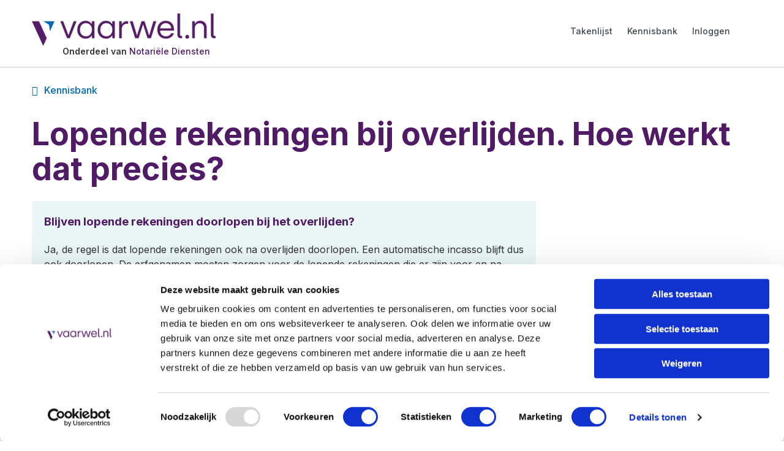

--- FILE ---
content_type: text/html; charset=UTF-8
request_url: https://www.vaarwel.nl/lopende-rekeningen-bij-overlijden-hoe-werkt-dat-precies/
body_size: 38810
content:
<!doctype html>
<html lang="nl-NL" prefix="og: https://ogp.me/ns#">
<head><meta charset="UTF-8"><script>if(navigator.userAgent.match(/MSIE|Internet Explorer/i)||navigator.userAgent.match(/Trident\/7\..*?rv:11/i)){var href=document.location.href;if(!href.match(/[?&]nowprocket/)){if(href.indexOf("?")==-1){if(href.indexOf("#")==-1){document.location.href=href+"?nowprocket=1"}else{document.location.href=href.replace("#","?nowprocket=1#")}}else{if(href.indexOf("#")==-1){document.location.href=href+"&nowprocket=1"}else{document.location.href=href.replace("#","&nowprocket=1#")}}}}</script><script>(()=>{class RocketLazyLoadScripts{constructor(){this.v="2.0.4",this.userEvents=["keydown","keyup","mousedown","mouseup","mousemove","mouseover","mouseout","touchmove","touchstart","touchend","touchcancel","wheel","click","dblclick","input"],this.attributeEvents=["onblur","onclick","oncontextmenu","ondblclick","onfocus","onmousedown","onmouseenter","onmouseleave","onmousemove","onmouseout","onmouseover","onmouseup","onmousewheel","onscroll","onsubmit"]}async t(){this.i(),this.o(),/iP(ad|hone)/.test(navigator.userAgent)&&this.h(),this.u(),this.l(this),this.m(),this.k(this),this.p(this),this._(),await Promise.all([this.R(),this.L()]),this.lastBreath=Date.now(),this.S(this),this.P(),this.D(),this.O(),this.M(),await this.C(this.delayedScripts.normal),await this.C(this.delayedScripts.defer),await this.C(this.delayedScripts.async),await this.T(),await this.F(),await this.j(),await this.A(),window.dispatchEvent(new Event("rocket-allScriptsLoaded")),this.everythingLoaded=!0,this.lastTouchEnd&&await new Promise(t=>setTimeout(t,500-Date.now()+this.lastTouchEnd)),this.I(),this.H(),this.U(),this.W()}i(){this.CSPIssue=sessionStorage.getItem("rocketCSPIssue"),document.addEventListener("securitypolicyviolation",t=>{this.CSPIssue||"script-src-elem"!==t.violatedDirective||"data"!==t.blockedURI||(this.CSPIssue=!0,sessionStorage.setItem("rocketCSPIssue",!0))},{isRocket:!0})}o(){window.addEventListener("pageshow",t=>{this.persisted=t.persisted,this.realWindowLoadedFired=!0},{isRocket:!0}),window.addEventListener("pagehide",()=>{this.onFirstUserAction=null},{isRocket:!0})}h(){let t;function e(e){t=e}window.addEventListener("touchstart",e,{isRocket:!0}),window.addEventListener("touchend",function i(o){o.changedTouches[0]&&t.changedTouches[0]&&Math.abs(o.changedTouches[0].pageX-t.changedTouches[0].pageX)<10&&Math.abs(o.changedTouches[0].pageY-t.changedTouches[0].pageY)<10&&o.timeStamp-t.timeStamp<200&&(window.removeEventListener("touchstart",e,{isRocket:!0}),window.removeEventListener("touchend",i,{isRocket:!0}),"INPUT"===o.target.tagName&&"text"===o.target.type||(o.target.dispatchEvent(new TouchEvent("touchend",{target:o.target,bubbles:!0})),o.target.dispatchEvent(new MouseEvent("mouseover",{target:o.target,bubbles:!0})),o.target.dispatchEvent(new PointerEvent("click",{target:o.target,bubbles:!0,cancelable:!0,detail:1,clientX:o.changedTouches[0].clientX,clientY:o.changedTouches[0].clientY})),event.preventDefault()))},{isRocket:!0})}q(t){this.userActionTriggered||("mousemove"!==t.type||this.firstMousemoveIgnored?"keyup"===t.type||"mouseover"===t.type||"mouseout"===t.type||(this.userActionTriggered=!0,this.onFirstUserAction&&this.onFirstUserAction()):this.firstMousemoveIgnored=!0),"click"===t.type&&t.preventDefault(),t.stopPropagation(),t.stopImmediatePropagation(),"touchstart"===this.lastEvent&&"touchend"===t.type&&(this.lastTouchEnd=Date.now()),"click"===t.type&&(this.lastTouchEnd=0),this.lastEvent=t.type,t.composedPath&&t.composedPath()[0].getRootNode()instanceof ShadowRoot&&(t.rocketTarget=t.composedPath()[0]),this.savedUserEvents.push(t)}u(){this.savedUserEvents=[],this.userEventHandler=this.q.bind(this),this.userEvents.forEach(t=>window.addEventListener(t,this.userEventHandler,{passive:!1,isRocket:!0})),document.addEventListener("visibilitychange",this.userEventHandler,{isRocket:!0})}U(){this.userEvents.forEach(t=>window.removeEventListener(t,this.userEventHandler,{passive:!1,isRocket:!0})),document.removeEventListener("visibilitychange",this.userEventHandler,{isRocket:!0}),this.savedUserEvents.forEach(t=>{(t.rocketTarget||t.target).dispatchEvent(new window[t.constructor.name](t.type,t))})}m(){const t="return false",e=Array.from(this.attributeEvents,t=>"data-rocket-"+t),i="["+this.attributeEvents.join("],[")+"]",o="[data-rocket-"+this.attributeEvents.join("],[data-rocket-")+"]",s=(e,i,o)=>{o&&o!==t&&(e.setAttribute("data-rocket-"+i,o),e["rocket"+i]=new Function("event",o),e.setAttribute(i,t))};new MutationObserver(t=>{for(const n of t)"attributes"===n.type&&(n.attributeName.startsWith("data-rocket-")||this.everythingLoaded?n.attributeName.startsWith("data-rocket-")&&this.everythingLoaded&&this.N(n.target,n.attributeName.substring(12)):s(n.target,n.attributeName,n.target.getAttribute(n.attributeName))),"childList"===n.type&&n.addedNodes.forEach(t=>{if(t.nodeType===Node.ELEMENT_NODE)if(this.everythingLoaded)for(const i of[t,...t.querySelectorAll(o)])for(const t of i.getAttributeNames())e.includes(t)&&this.N(i,t.substring(12));else for(const e of[t,...t.querySelectorAll(i)])for(const t of e.getAttributeNames())this.attributeEvents.includes(t)&&s(e,t,e.getAttribute(t))})}).observe(document,{subtree:!0,childList:!0,attributeFilter:[...this.attributeEvents,...e]})}I(){this.attributeEvents.forEach(t=>{document.querySelectorAll("[data-rocket-"+t+"]").forEach(e=>{this.N(e,t)})})}N(t,e){const i=t.getAttribute("data-rocket-"+e);i&&(t.setAttribute(e,i),t.removeAttribute("data-rocket-"+e))}k(t){Object.defineProperty(HTMLElement.prototype,"onclick",{get(){return this.rocketonclick||null},set(e){this.rocketonclick=e,this.setAttribute(t.everythingLoaded?"onclick":"data-rocket-onclick","this.rocketonclick(event)")}})}S(t){function e(e,i){let o=e[i];e[i]=null,Object.defineProperty(e,i,{get:()=>o,set(s){t.everythingLoaded?o=s:e["rocket"+i]=o=s}})}e(document,"onreadystatechange"),e(window,"onload"),e(window,"onpageshow");try{Object.defineProperty(document,"readyState",{get:()=>t.rocketReadyState,set(e){t.rocketReadyState=e},configurable:!0}),document.readyState="loading"}catch(t){console.log("WPRocket DJE readyState conflict, bypassing")}}l(t){this.originalAddEventListener=EventTarget.prototype.addEventListener,this.originalRemoveEventListener=EventTarget.prototype.removeEventListener,this.savedEventListeners=[],EventTarget.prototype.addEventListener=function(e,i,o){o&&o.isRocket||!t.B(e,this)&&!t.userEvents.includes(e)||t.B(e,this)&&!t.userActionTriggered||e.startsWith("rocket-")||t.everythingLoaded?t.originalAddEventListener.call(this,e,i,o):(t.savedEventListeners.push({target:this,remove:!1,type:e,func:i,options:o}),"mouseenter"!==e&&"mouseleave"!==e||t.originalAddEventListener.call(this,e,t.savedUserEvents.push,o))},EventTarget.prototype.removeEventListener=function(e,i,o){o&&o.isRocket||!t.B(e,this)&&!t.userEvents.includes(e)||t.B(e,this)&&!t.userActionTriggered||e.startsWith("rocket-")||t.everythingLoaded?t.originalRemoveEventListener.call(this,e,i,o):t.savedEventListeners.push({target:this,remove:!0,type:e,func:i,options:o})}}J(t,e){this.savedEventListeners=this.savedEventListeners.filter(i=>{let o=i.type,s=i.target||window;return e!==o||t!==s||(this.B(o,s)&&(i.type="rocket-"+o),this.$(i),!1)})}H(){EventTarget.prototype.addEventListener=this.originalAddEventListener,EventTarget.prototype.removeEventListener=this.originalRemoveEventListener,this.savedEventListeners.forEach(t=>this.$(t))}$(t){t.remove?this.originalRemoveEventListener.call(t.target,t.type,t.func,t.options):this.originalAddEventListener.call(t.target,t.type,t.func,t.options)}p(t){let e;function i(e){return t.everythingLoaded?e:e.split(" ").map(t=>"load"===t||t.startsWith("load.")?"rocket-jquery-load":t).join(" ")}function o(o){function s(e){const s=o.fn[e];o.fn[e]=o.fn.init.prototype[e]=function(){return this[0]===window&&t.userActionTriggered&&("string"==typeof arguments[0]||arguments[0]instanceof String?arguments[0]=i(arguments[0]):"object"==typeof arguments[0]&&Object.keys(arguments[0]).forEach(t=>{const e=arguments[0][t];delete arguments[0][t],arguments[0][i(t)]=e})),s.apply(this,arguments),this}}if(o&&o.fn&&!t.allJQueries.includes(o)){const e={DOMContentLoaded:[],"rocket-DOMContentLoaded":[]};for(const t in e)document.addEventListener(t,()=>{e[t].forEach(t=>t())},{isRocket:!0});o.fn.ready=o.fn.init.prototype.ready=function(i){function s(){parseInt(o.fn.jquery)>2?setTimeout(()=>i.bind(document)(o)):i.bind(document)(o)}return"function"==typeof i&&(t.realDomReadyFired?!t.userActionTriggered||t.fauxDomReadyFired?s():e["rocket-DOMContentLoaded"].push(s):e.DOMContentLoaded.push(s)),o([])},s("on"),s("one"),s("off"),t.allJQueries.push(o)}e=o}t.allJQueries=[],o(window.jQuery),Object.defineProperty(window,"jQuery",{get:()=>e,set(t){o(t)}})}P(){const t=new Map;document.write=document.writeln=function(e){const i=document.currentScript,o=document.createRange(),s=i.parentElement;let n=t.get(i);void 0===n&&(n=i.nextSibling,t.set(i,n));const c=document.createDocumentFragment();o.setStart(c,0),c.appendChild(o.createContextualFragment(e)),s.insertBefore(c,n)}}async R(){return new Promise(t=>{this.userActionTriggered?t():this.onFirstUserAction=t})}async L(){return new Promise(t=>{document.addEventListener("DOMContentLoaded",()=>{this.realDomReadyFired=!0,t()},{isRocket:!0})})}async j(){return this.realWindowLoadedFired?Promise.resolve():new Promise(t=>{window.addEventListener("load",t,{isRocket:!0})})}M(){this.pendingScripts=[];this.scriptsMutationObserver=new MutationObserver(t=>{for(const e of t)e.addedNodes.forEach(t=>{"SCRIPT"!==t.tagName||t.noModule||t.isWPRocket||this.pendingScripts.push({script:t,promise:new Promise(e=>{const i=()=>{const i=this.pendingScripts.findIndex(e=>e.script===t);i>=0&&this.pendingScripts.splice(i,1),e()};t.addEventListener("load",i,{isRocket:!0}),t.addEventListener("error",i,{isRocket:!0}),setTimeout(i,1e3)})})})}),this.scriptsMutationObserver.observe(document,{childList:!0,subtree:!0})}async F(){await this.X(),this.pendingScripts.length?(await this.pendingScripts[0].promise,await this.F()):this.scriptsMutationObserver.disconnect()}D(){this.delayedScripts={normal:[],async:[],defer:[]},document.querySelectorAll("script[type$=rocketlazyloadscript]").forEach(t=>{t.hasAttribute("data-rocket-src")?t.hasAttribute("async")&&!1!==t.async?this.delayedScripts.async.push(t):t.hasAttribute("defer")&&!1!==t.defer||"module"===t.getAttribute("data-rocket-type")?this.delayedScripts.defer.push(t):this.delayedScripts.normal.push(t):this.delayedScripts.normal.push(t)})}async _(){await this.L();let t=[];document.querySelectorAll("script[type$=rocketlazyloadscript][data-rocket-src]").forEach(e=>{let i=e.getAttribute("data-rocket-src");if(i&&!i.startsWith("data:")){i.startsWith("//")&&(i=location.protocol+i);try{const o=new URL(i).origin;o!==location.origin&&t.push({src:o,crossOrigin:e.crossOrigin||"module"===e.getAttribute("data-rocket-type")})}catch(t){}}}),t=[...new Map(t.map(t=>[JSON.stringify(t),t])).values()],this.Y(t,"preconnect")}async G(t){if(await this.K(),!0!==t.noModule||!("noModule"in HTMLScriptElement.prototype))return new Promise(e=>{let i;function o(){(i||t).setAttribute("data-rocket-status","executed"),e()}try{if(navigator.userAgent.includes("Firefox/")||""===navigator.vendor||this.CSPIssue)i=document.createElement("script"),[...t.attributes].forEach(t=>{let e=t.nodeName;"type"!==e&&("data-rocket-type"===e&&(e="type"),"data-rocket-src"===e&&(e="src"),i.setAttribute(e,t.nodeValue))}),t.text&&(i.text=t.text),t.nonce&&(i.nonce=t.nonce),i.hasAttribute("src")?(i.addEventListener("load",o,{isRocket:!0}),i.addEventListener("error",()=>{i.setAttribute("data-rocket-status","failed-network"),e()},{isRocket:!0}),setTimeout(()=>{i.isConnected||e()},1)):(i.text=t.text,o()),i.isWPRocket=!0,t.parentNode.replaceChild(i,t);else{const i=t.getAttribute("data-rocket-type"),s=t.getAttribute("data-rocket-src");i?(t.type=i,t.removeAttribute("data-rocket-type")):t.removeAttribute("type"),t.addEventListener("load",o,{isRocket:!0}),t.addEventListener("error",i=>{this.CSPIssue&&i.target.src.startsWith("data:")?(console.log("WPRocket: CSP fallback activated"),t.removeAttribute("src"),this.G(t).then(e)):(t.setAttribute("data-rocket-status","failed-network"),e())},{isRocket:!0}),s?(t.fetchPriority="high",t.removeAttribute("data-rocket-src"),t.src=s):t.src="data:text/javascript;base64,"+window.btoa(unescape(encodeURIComponent(t.text)))}}catch(i){t.setAttribute("data-rocket-status","failed-transform"),e()}});t.setAttribute("data-rocket-status","skipped")}async C(t){const e=t.shift();return e?(e.isConnected&&await this.G(e),this.C(t)):Promise.resolve()}O(){this.Y([...this.delayedScripts.normal,...this.delayedScripts.defer,...this.delayedScripts.async],"preload")}Y(t,e){this.trash=this.trash||[];let i=!0;var o=document.createDocumentFragment();t.forEach(t=>{const s=t.getAttribute&&t.getAttribute("data-rocket-src")||t.src;if(s&&!s.startsWith("data:")){const n=document.createElement("link");n.href=s,n.rel=e,"preconnect"!==e&&(n.as="script",n.fetchPriority=i?"high":"low"),t.getAttribute&&"module"===t.getAttribute("data-rocket-type")&&(n.crossOrigin=!0),t.crossOrigin&&(n.crossOrigin=t.crossOrigin),t.integrity&&(n.integrity=t.integrity),t.nonce&&(n.nonce=t.nonce),o.appendChild(n),this.trash.push(n),i=!1}}),document.head.appendChild(o)}W(){this.trash.forEach(t=>t.remove())}async T(){try{document.readyState="interactive"}catch(t){}this.fauxDomReadyFired=!0;try{await this.K(),this.J(document,"readystatechange"),document.dispatchEvent(new Event("rocket-readystatechange")),await this.K(),document.rocketonreadystatechange&&document.rocketonreadystatechange(),await this.K(),this.J(document,"DOMContentLoaded"),document.dispatchEvent(new Event("rocket-DOMContentLoaded")),await this.K(),this.J(window,"DOMContentLoaded"),window.dispatchEvent(new Event("rocket-DOMContentLoaded"))}catch(t){console.error(t)}}async A(){try{document.readyState="complete"}catch(t){}try{await this.K(),this.J(document,"readystatechange"),document.dispatchEvent(new Event("rocket-readystatechange")),await this.K(),document.rocketonreadystatechange&&document.rocketonreadystatechange(),await this.K(),this.J(window,"load"),window.dispatchEvent(new Event("rocket-load")),await this.K(),window.rocketonload&&window.rocketonload(),await this.K(),this.allJQueries.forEach(t=>t(window).trigger("rocket-jquery-load")),await this.K(),this.J(window,"pageshow");const t=new Event("rocket-pageshow");t.persisted=this.persisted,window.dispatchEvent(t),await this.K(),window.rocketonpageshow&&window.rocketonpageshow({persisted:this.persisted})}catch(t){console.error(t)}}async K(){Date.now()-this.lastBreath>45&&(await this.X(),this.lastBreath=Date.now())}async X(){return document.hidden?new Promise(t=>setTimeout(t)):new Promise(t=>requestAnimationFrame(t))}B(t,e){return e===document&&"readystatechange"===t||(e===document&&"DOMContentLoaded"===t||(e===window&&"DOMContentLoaded"===t||(e===window&&"load"===t||e===window&&"pageshow"===t)))}static run(){(new RocketLazyLoadScripts).t()}}RocketLazyLoadScripts.run()})();</script>

			<script id="Cookiebot" src="https://consent.cookiebot.com/uc.js" data-cbid="0417e223-5bea-4e9b-a8ad-445cf14039cf" data-blockingmode="auto" type="text/javascript" data-rocket-defer defer></script>
<meta name="facebook-domain-verification" content="ohfi1r1vnxtfok50c3lnbxsc6f91j4" />
<meta name="1d2d6c86257a453" content="a1ffd3bca847b97907276ab4872798e6" />
	<!-- Meta Pixel Code -->
	<script type="rocketlazyloadscript">
	!function(f,b,e,v,n,t,s)
	{if(f.fbq)return;n=f.fbq=function(){n.callMethod?
	n.callMethod.apply(n,arguments):n.queue.push(arguments)};
	if(!f._fbq)f._fbq=n;n.push=n;n.loaded=!0;n.version='2.0';
	n.queue=[];t=b.createElement(e);t.async=!0;
	t.src=v;s=b.getElementsByTagName(e)[0];
	s.parentNode.insertBefore(t,s)}(window, document,'script',
	'https://connect.facebook.net/en_US/fbevents.js');
	fbq('init', '573915764215720');
	fbq('track', 'PageView');
	</script>
	<noscript><img height="1" width="1" style="display:none"
	src="https://www.facebook.com/tr?id=573915764215720&ev=PageView&noscript=1"
	/></noscript>
	<!-- End Meta Pixel Code -->

    <meta name="google-site-verification" content="g1WLmRfTlBVLUvMlu5qBHG6hO-GAzTJs9WF1m94w6ow" />
	
	<meta name="viewport" content="width=device-width, initial-scale=1">
	<link rel="icon" href="/favicon.ico" type="image/x-icon">
	<link rel="profile" href="https://gmpg.org/xfn/11" />
		<style>img:is([sizes="auto" i], [sizes^="auto," i]) { contain-intrinsic-size: 3000px 1500px }</style>

	<link rel="preconnect" href="https://fonts.googleapis.com">
	<link rel="preconnect" href="https://fonts.gstatic.com" crossorigin>
	
	
<!-- Google Tag Manager for WordPress by gtm4wp.com -->
<script data-cfasync="false" data-pagespeed-no-defer>
	var gtm4wp_datalayer_name = "dataLayer";
	var dataLayer = dataLayer || [];
	const gtm4wp_use_sku_instead = 1;
	const gtm4wp_currency = 'EUR';
	const gtm4wp_product_per_impression = 0;
	const gtm4wp_clear_ecommerce = false;
	const gtm4wp_datalayer_max_timeout = 2000;
</script>
<!-- End Google Tag Manager for WordPress by gtm4wp.com -->
<!-- Search Engine Optimization door Rank Math PRO - https://rankmath.com/ -->
<title>Lopende rekeningen bij overlijden. Hoe werkt dat precies? - vaarwel.nl</title>
<link data-rocket-prefetch href="https://consentcdn.cookiebot.com" rel="dns-prefetch">
<link data-rocket-prefetch href="https://consent.cookiebot.com" rel="dns-prefetch">
<link data-rocket-prefetch href="https://tm.tradetracker.net" rel="dns-prefetch">
<link data-rocket-prefetch href="https://bat.bing.com" rel="dns-prefetch">
<link data-rocket-prefetch href="https://www.googletagmanager.com" rel="dns-prefetch">
<link data-rocket-prefetch href="https://www.gstatic.com" rel="dns-prefetch">
<link data-rocket-prefetch href="https://connect.facebook.net" rel="dns-prefetch">
<link data-rocket-prefetch href="https://fonts.googleapis.com" rel="dns-prefetch">
<link data-rocket-prefetch href="https://kit.fontawesome.com" rel="dns-prefetch">
<link data-rocket-prefetch href="https://cdn.livechatinc.com" rel="dns-prefetch">
<link data-rocket-prefetch href="https://www.google.com" rel="dns-prefetch">
<link data-rocket-prefetch href="https://secure.livechatinc.com" rel="dns-prefetch">
<link data-rocket-preload as="style" href="https://fonts.googleapis.com/css2?family=Inter:wght@100..900&#038;family=Mulish:ital,wght@0,200..1000;1,200..1000&#038;display=swap" rel="preload">
<link href="https://fonts.googleapis.com/css2?family=Inter:wght@100..900&#038;family=Mulish:ital,wght@0,200..1000;1,200..1000&#038;display=swap" media="print" onload="this.media=&#039;all&#039;" rel="stylesheet">
<noscript data-wpr-hosted-gf-parameters=""><link rel="stylesheet" href="https://fonts.googleapis.com/css2?family=Inter:wght@100..900&#038;family=Mulish:ital,wght@0,200..1000;1,200..1000&#038;display=swap"></noscript><link rel="preload" data-rocket-preload as="image" href="https://www.vaarwel.nl/wp-content/uploads/2022/07/geld-schenken-vierkant.jpg" imagesrcset="https://www.vaarwel.nl/wp-content/uploads/2022/07/geld-schenken-vierkant.jpg 300w, https://www.vaarwel.nl/wp-content/uploads/2022/07/geld-schenken-vierkant-100x100.jpg 100w, https://www.vaarwel.nl/wp-content/uploads/2022/07/geld-schenken-vierkant-150x150.jpg 150w" imagesizes="(max-width: 300px) 100vw, 300px" fetchpriority="high">
<meta name="description" content="In een erfenis zitten ook schulden. Ook zijn er vaak lopende rekeningen, zoals voor huur of telefoon. Wie moet die betalen? Wie moet deze stoppen"/>
<meta name="robots" content="follow, index, max-snippet:-1, max-video-preview:-1, max-image-preview:large"/>
<link rel="canonical" href="https://www.vaarwel.nl/lopende-rekeningen-bij-overlijden-hoe-werkt-dat-precies/" />
<meta property="og:locale" content="nl_NL" />
<meta property="og:type" content="article" />
<meta property="og:title" content="Lopende rekeningen bij overlijden. Hoe werkt dat precies? - vaarwel.nl" />
<meta property="og:description" content="In een erfenis zitten ook schulden. Ook zijn er vaak lopende rekeningen, zoals voor huur of telefoon. Wie moet die betalen? Wie moet deze stoppen" />
<meta property="og:url" content="https://www.vaarwel.nl/lopende-rekeningen-bij-overlijden-hoe-werkt-dat-precies/" />
<meta property="og:site_name" content="vaarwel.nl" />
<meta property="article:section" content="de schulden" />
<meta property="og:updated_time" content="2025-01-10T15:14:26+01:00" />
<meta property="og:image" content="https://www.vaarwel.nl/wp-content/uploads/2022/07/geld-schenken-vierkant.jpg" />
<meta property="og:image:secure_url" content="https://www.vaarwel.nl/wp-content/uploads/2022/07/geld-schenken-vierkant.jpg" />
<meta property="og:image:width" content="300" />
<meta property="og:image:height" content="300" />
<meta property="og:image:alt" content="lopende rekeningen" />
<meta property="og:image:type" content="image/jpeg" />
<meta property="article:published_time" content="2023-05-30T11:30:59+02:00" />
<meta property="article:modified_time" content="2025-01-10T15:14:26+01:00" />
<meta property="og:video" content="https://www.youtube.com/embed/ztMApYJ_A-w" />
<meta property="video:duration" content="160" />
<meta property="ya:ovs:upload_date" content="2023-05-26T06:29:12-07:00" />
<meta property="ya:ovs:allow_embed" content="true" />
<meta name="twitter:card" content="summary_large_image" />
<meta name="twitter:title" content="Lopende rekeningen bij overlijden. Hoe werkt dat precies? - vaarwel.nl" />
<meta name="twitter:description" content="In een erfenis zitten ook schulden. Ook zijn er vaak lopende rekeningen, zoals voor huur of telefoon. Wie moet die betalen? Wie moet deze stoppen" />
<meta name="twitter:image" content="https://www.vaarwel.nl/wp-content/uploads/2022/07/geld-schenken-vierkant.jpg" />
<meta name="twitter:label1" content="Geschreven door" />
<meta name="twitter:data1" content="Pablo van Klinken" />
<meta name="twitter:label2" content="Tijd om te lezen" />
<meta name="twitter:data2" content="6 minuten" />
<script type="application/ld+json" class="rank-math-schema-pro">{"@context":"https://schema.org","@graph":[{"@type":["Person","Organization"],"@id":"https://www.vaarwel.nl/#person","name":"royement.nl","logo":{"@type":"ImageObject","@id":"https://www.vaarwel.nl/#logo","url":"https://www.vaarwel.nl/wp-content/uploads/2024/11/vaarwel-logo-website-150x53.webp","contentUrl":"https://www.vaarwel.nl/wp-content/uploads/2024/11/vaarwel-logo-website-150x53.webp","caption":"royement.nl","inLanguage":"nl-NL"},"image":{"@type":"ImageObject","@id":"https://www.vaarwel.nl/#logo","url":"https://www.vaarwel.nl/wp-content/uploads/2024/11/vaarwel-logo-website-150x53.webp","contentUrl":"https://www.vaarwel.nl/wp-content/uploads/2024/11/vaarwel-logo-website-150x53.webp","caption":"royement.nl","inLanguage":"nl-NL"}},{"@type":"WebSite","@id":"https://www.vaarwel.nl/#website","url":"https://www.vaarwel.nl","name":"royement.nl","publisher":{"@id":"https://www.vaarwel.nl/#person"},"inLanguage":"nl-NL"},{"@type":"ImageObject","@id":"https://www.vaarwel.nl/wp-content/uploads/2022/07/geld-schenken-vierkant.jpg","url":"https://www.vaarwel.nl/wp-content/uploads/2022/07/geld-schenken-vierkant.jpg","width":"200","height":"200","inLanguage":"nl-NL"},{"@type":"BreadcrumbList","@id":"https://www.vaarwel.nl/lopende-rekeningen-bij-overlijden-hoe-werkt-dat-precies/#breadcrumb","itemListElement":[{"@type":"ListItem","position":"1","item":{"@id":"https://www.vaarwel.nl","name":"Home"}},{"@type":"ListItem","position":"2","item":{"@id":"https://www.vaarwel.nl/financien/schulden/","name":"de schulden"}},{"@type":"ListItem","position":"3","item":{"@id":"https://www.vaarwel.nl/lopende-rekeningen-bij-overlijden-hoe-werkt-dat-precies/","name":"Lopende rekeningen bij overlijden. Hoe werkt dat precies?"}}]},{"@type":"WebPage","@id":"https://www.vaarwel.nl/lopende-rekeningen-bij-overlijden-hoe-werkt-dat-precies/#webpage","url":"https://www.vaarwel.nl/lopende-rekeningen-bij-overlijden-hoe-werkt-dat-precies/","name":"Lopende rekeningen bij overlijden. Hoe werkt dat precies? - vaarwel.nl","datePublished":"2023-05-30T11:30:59+02:00","dateModified":"2025-01-10T15:14:26+01:00","isPartOf":{"@id":"https://www.vaarwel.nl/#website"},"primaryImageOfPage":{"@id":"https://www.vaarwel.nl/wp-content/uploads/2022/07/geld-schenken-vierkant.jpg"},"inLanguage":"nl-NL","breadcrumb":{"@id":"https://www.vaarwel.nl/lopende-rekeningen-bij-overlijden-hoe-werkt-dat-precies/#breadcrumb"}},{"@type":"Person","@id":"https://www.vaarwel.nl/author/pablo/","name":"Pablo van Klinken","description":"Pablo van Klinken is een ervaren jurist en ondernemer. Hij schrijft over juridische zaken op een eenvoudige en heldere manier.","url":"https://www.vaarwel.nl/author/pablo/","image":{"@type":"ImageObject","@id":"https://secure.gravatar.com/avatar/8fdb862fcdbbf3fe5d6a1dec74c2f5e8d9693bc2a20cf13beee5a1cbbc1f8f26?s=96&amp;d=mm&amp;r=g","url":"https://secure.gravatar.com/avatar/8fdb862fcdbbf3fe5d6a1dec74c2f5e8d9693bc2a20cf13beee5a1cbbc1f8f26?s=96&amp;d=mm&amp;r=g","caption":"Pablo van Klinken","inLanguage":"nl-NL"},"sameAs":["https://www.notarielediensten.nl","https://www.linkedin.com/in/pablovanklinken"]},{"headline":"Lopende rekeningen bij overlijden. Hoe werkt dat precies? - vaarwel.nl","description":"In een erfenis zitten ook schulden. Ook zijn er vaak lopende rekeningen, zoals voor huur of telefoon. Wie moet die betalen? Wie moet deze stoppen","datePublished":"2023-05-30T11:30:59+02:00","dateModified":"2025-01-10T15:14:26+01:00","image":{"@id":"https://www.vaarwel.nl/wp-content/uploads/2022/07/geld-schenken-vierkant.jpg"},"author":{"@id":"https://www.vaarwel.nl/author/pablo/","name":"Pablo van Klinken"},"@type":"BlogPosting","name":"Lopende rekeningen bij overlijden. Hoe werkt dat precies? - vaarwel.nl","articleSection":"de schulden, Financi\u00ebn","subjectOf":[{"@type":"FAQPage","mainEntity":[{"@type":"Question","url":"https://www.vaarwel.nl/lopende-rekeningen-bij-overlijden-hoe-werkt-dat-precies/#faq-question-1685438529000","name":"Blijven lopende rekeningen doorlopen bij het overlijden?","acceptedAnswer":{"@type":"Answer","text":"Ja, de regel is dat lopende rekeningen ook na overlijden doorlopen. Een automatische incasso blijft dus ook doorlopen. De erfgenamen moeten zorgen voor de lopende rekeningen die er zijn voor en na overlijden. Abonnementen en schulden stoppen dus niet automatisch bij overlijden. Tenzij dat in het contract staat."}}]}],"@id":"https://www.vaarwel.nl/lopende-rekeningen-bij-overlijden-hoe-werkt-dat-precies/#schema-13698","isPartOf":{"@id":"https://www.vaarwel.nl/lopende-rekeningen-bij-overlijden-hoe-werkt-dat-precies/#webpage"},"publisher":{"@id":"https://www.vaarwel.nl/#person"},"inLanguage":"nl-NL","mainEntityOfPage":{"@id":"https://www.vaarwel.nl/lopende-rekeningen-bij-overlijden-hoe-werkt-dat-precies/#webpage"}},{"@type":"VideoObject","name":"Erfenis? Pas op! Je erft ook de schulden.","description":"Een erfenis bestaat uit bezittingen, maar ook uit schuldenhttps://www.vaarwel.nl/wat-is-het-aanvaarden-van-een-erfenis/Bij een erfenis gaat alles dat de over...","uploadDate":"2023-05-26T06:29:12-07:00","embedUrl":"https://www.youtube.com/embed/ztMApYJ_A-w","duration":"PT2M40S","width":"1280","height":"720","isFamilyFriendly":"True","@id":"https://www.vaarwel.nl/lopende-rekeningen-bij-overlijden-hoe-werkt-dat-precies/#schema-13699","isPartOf":{"@id":"https://www.vaarwel.nl/lopende-rekeningen-bij-overlijden-hoe-werkt-dat-precies/#webpage"},"publisher":{"@id":"https://www.vaarwel.nl/#person"},"inLanguage":"nl-NL","mainEntityOfPage":{"@id":"https://www.vaarwel.nl/lopende-rekeningen-bij-overlijden-hoe-werkt-dat-precies/#webpage"}}]}</script>
<!-- /Rank Math WordPress SEO plugin -->

<link rel='dns-prefetch' href='//www.vaarwel.nl' />
<link href='https://fonts.gstatic.com' crossorigin rel='preconnect' />
<link rel="alternate" type="application/rss+xml" title="vaarwel.nl &raquo; feed" href="https://www.vaarwel.nl/feed/" />
<link rel="alternate" type="application/rss+xml" title="vaarwel.nl &raquo; reacties feed" href="https://www.vaarwel.nl/comments/feed/" />
<link rel="alternate" title="oEmbed (JSON)" type="application/json+oembed" href="https://www.vaarwel.nl/wp-json/oembed/1.0/embed?url=https%3A%2F%2Fwww.vaarwel.nl%2Flopende-rekeningen-bij-overlijden-hoe-werkt-dat-precies%2F" />
<link rel="alternate" title="oEmbed (XML)" type="text/xml+oembed" href="https://www.vaarwel.nl/wp-json/oembed/1.0/embed?url=https%3A%2F%2Fwww.vaarwel.nl%2Flopende-rekeningen-bij-overlijden-hoe-werkt-dat-precies%2F&#038;format=xml" />
<style id='wp-img-auto-sizes-contain-inline-css'>
img:is([sizes=auto i],[sizes^="auto," i]){contain-intrinsic-size:3000px 1500px}
/*# sourceURL=wp-img-auto-sizes-contain-inline-css */
</style>
<style id='wp-emoji-styles-inline-css'>

	img.wp-smiley, img.emoji {
		display: inline !important;
		border: none !important;
		box-shadow: none !important;
		height: 1em !important;
		width: 1em !important;
		margin: 0 0.07em !important;
		vertical-align: -0.1em !important;
		background: none !important;
		padding: 0 !important;
	}
/*# sourceURL=wp-emoji-styles-inline-css */
</style>
<link rel='stylesheet' id='wp-block-library-css' href='https://www.vaarwel.nl/wp-includes/css/dist/block-library/style.min.css?ver=6.9' media='all' />
<style id='wp-block-heading-inline-css'>
h1:where(.wp-block-heading).has-background,h2:where(.wp-block-heading).has-background,h3:where(.wp-block-heading).has-background,h4:where(.wp-block-heading).has-background,h5:where(.wp-block-heading).has-background,h6:where(.wp-block-heading).has-background{padding:1.25em 2.375em}h1.has-text-align-left[style*=writing-mode]:where([style*=vertical-lr]),h1.has-text-align-right[style*=writing-mode]:where([style*=vertical-rl]),h2.has-text-align-left[style*=writing-mode]:where([style*=vertical-lr]),h2.has-text-align-right[style*=writing-mode]:where([style*=vertical-rl]),h3.has-text-align-left[style*=writing-mode]:where([style*=vertical-lr]),h3.has-text-align-right[style*=writing-mode]:where([style*=vertical-rl]),h4.has-text-align-left[style*=writing-mode]:where([style*=vertical-lr]),h4.has-text-align-right[style*=writing-mode]:where([style*=vertical-rl]),h5.has-text-align-left[style*=writing-mode]:where([style*=vertical-lr]),h5.has-text-align-right[style*=writing-mode]:where([style*=vertical-rl]),h6.has-text-align-left[style*=writing-mode]:where([style*=vertical-lr]),h6.has-text-align-right[style*=writing-mode]:where([style*=vertical-rl]){rotate:180deg}
/*# sourceURL=https://www.vaarwel.nl/wp-includes/blocks/heading/style.min.css */
</style>
<style id='wp-block-image-inline-css'>
.wp-block-image>a,.wp-block-image>figure>a{display:inline-block}.wp-block-image img{box-sizing:border-box;height:auto;max-width:100%;vertical-align:bottom}@media not (prefers-reduced-motion){.wp-block-image img.hide{visibility:hidden}.wp-block-image img.show{animation:show-content-image .4s}}.wp-block-image[style*=border-radius] img,.wp-block-image[style*=border-radius]>a{border-radius:inherit}.wp-block-image.has-custom-border img{box-sizing:border-box}.wp-block-image.aligncenter{text-align:center}.wp-block-image.alignfull>a,.wp-block-image.alignwide>a{width:100%}.wp-block-image.alignfull img,.wp-block-image.alignwide img{height:auto;width:100%}.wp-block-image .aligncenter,.wp-block-image .alignleft,.wp-block-image .alignright,.wp-block-image.aligncenter,.wp-block-image.alignleft,.wp-block-image.alignright{display:table}.wp-block-image .aligncenter>figcaption,.wp-block-image .alignleft>figcaption,.wp-block-image .alignright>figcaption,.wp-block-image.aligncenter>figcaption,.wp-block-image.alignleft>figcaption,.wp-block-image.alignright>figcaption{caption-side:bottom;display:table-caption}.wp-block-image .alignleft{float:left;margin:.5em 1em .5em 0}.wp-block-image .alignright{float:right;margin:.5em 0 .5em 1em}.wp-block-image .aligncenter{margin-left:auto;margin-right:auto}.wp-block-image :where(figcaption){margin-bottom:1em;margin-top:.5em}.wp-block-image.is-style-circle-mask img{border-radius:9999px}@supports ((-webkit-mask-image:none) or (mask-image:none)) or (-webkit-mask-image:none){.wp-block-image.is-style-circle-mask img{border-radius:0;-webkit-mask-image:url('data:image/svg+xml;utf8,<svg viewBox="0 0 100 100" xmlns="http://www.w3.org/2000/svg"><circle cx="50" cy="50" r="50"/></svg>');mask-image:url('data:image/svg+xml;utf8,<svg viewBox="0 0 100 100" xmlns="http://www.w3.org/2000/svg"><circle cx="50" cy="50" r="50"/></svg>');mask-mode:alpha;-webkit-mask-position:center;mask-position:center;-webkit-mask-repeat:no-repeat;mask-repeat:no-repeat;-webkit-mask-size:contain;mask-size:contain}}:root :where(.wp-block-image.is-style-rounded img,.wp-block-image .is-style-rounded img){border-radius:9999px}.wp-block-image figure{margin:0}.wp-lightbox-container{display:flex;flex-direction:column;position:relative}.wp-lightbox-container img{cursor:zoom-in}.wp-lightbox-container img:hover+button{opacity:1}.wp-lightbox-container button{align-items:center;backdrop-filter:blur(16px) saturate(180%);background-color:#5a5a5a40;border:none;border-radius:4px;cursor:zoom-in;display:flex;height:20px;justify-content:center;opacity:0;padding:0;position:absolute;right:16px;text-align:center;top:16px;width:20px;z-index:100}@media not (prefers-reduced-motion){.wp-lightbox-container button{transition:opacity .2s ease}}.wp-lightbox-container button:focus-visible{outline:3px auto #5a5a5a40;outline:3px auto -webkit-focus-ring-color;outline-offset:3px}.wp-lightbox-container button:hover{cursor:pointer;opacity:1}.wp-lightbox-container button:focus{opacity:1}.wp-lightbox-container button:focus,.wp-lightbox-container button:hover,.wp-lightbox-container button:not(:hover):not(:active):not(.has-background){background-color:#5a5a5a40;border:none}.wp-lightbox-overlay{box-sizing:border-box;cursor:zoom-out;height:100vh;left:0;overflow:hidden;position:fixed;top:0;visibility:hidden;width:100%;z-index:100000}.wp-lightbox-overlay .close-button{align-items:center;cursor:pointer;display:flex;justify-content:center;min-height:40px;min-width:40px;padding:0;position:absolute;right:calc(env(safe-area-inset-right) + 16px);top:calc(env(safe-area-inset-top) + 16px);z-index:5000000}.wp-lightbox-overlay .close-button:focus,.wp-lightbox-overlay .close-button:hover,.wp-lightbox-overlay .close-button:not(:hover):not(:active):not(.has-background){background:none;border:none}.wp-lightbox-overlay .lightbox-image-container{height:var(--wp--lightbox-container-height);left:50%;overflow:hidden;position:absolute;top:50%;transform:translate(-50%,-50%);transform-origin:top left;width:var(--wp--lightbox-container-width);z-index:9999999999}.wp-lightbox-overlay .wp-block-image{align-items:center;box-sizing:border-box;display:flex;height:100%;justify-content:center;margin:0;position:relative;transform-origin:0 0;width:100%;z-index:3000000}.wp-lightbox-overlay .wp-block-image img{height:var(--wp--lightbox-image-height);min-height:var(--wp--lightbox-image-height);min-width:var(--wp--lightbox-image-width);width:var(--wp--lightbox-image-width)}.wp-lightbox-overlay .wp-block-image figcaption{display:none}.wp-lightbox-overlay button{background:none;border:none}.wp-lightbox-overlay .scrim{background-color:#fff;height:100%;opacity:.9;position:absolute;width:100%;z-index:2000000}.wp-lightbox-overlay.active{visibility:visible}@media not (prefers-reduced-motion){.wp-lightbox-overlay.active{animation:turn-on-visibility .25s both}.wp-lightbox-overlay.active img{animation:turn-on-visibility .35s both}.wp-lightbox-overlay.show-closing-animation:not(.active){animation:turn-off-visibility .35s both}.wp-lightbox-overlay.show-closing-animation:not(.active) img{animation:turn-off-visibility .25s both}.wp-lightbox-overlay.zoom.active{animation:none;opacity:1;visibility:visible}.wp-lightbox-overlay.zoom.active .lightbox-image-container{animation:lightbox-zoom-in .4s}.wp-lightbox-overlay.zoom.active .lightbox-image-container img{animation:none}.wp-lightbox-overlay.zoom.active .scrim{animation:turn-on-visibility .4s forwards}.wp-lightbox-overlay.zoom.show-closing-animation:not(.active){animation:none}.wp-lightbox-overlay.zoom.show-closing-animation:not(.active) .lightbox-image-container{animation:lightbox-zoom-out .4s}.wp-lightbox-overlay.zoom.show-closing-animation:not(.active) .lightbox-image-container img{animation:none}.wp-lightbox-overlay.zoom.show-closing-animation:not(.active) .scrim{animation:turn-off-visibility .4s forwards}}@keyframes show-content-image{0%{visibility:hidden}99%{visibility:hidden}to{visibility:visible}}@keyframes turn-on-visibility{0%{opacity:0}to{opacity:1}}@keyframes turn-off-visibility{0%{opacity:1;visibility:visible}99%{opacity:0;visibility:visible}to{opacity:0;visibility:hidden}}@keyframes lightbox-zoom-in{0%{transform:translate(calc((-100vw + var(--wp--lightbox-scrollbar-width))/2 + var(--wp--lightbox-initial-left-position)),calc(-50vh + var(--wp--lightbox-initial-top-position))) scale(var(--wp--lightbox-scale))}to{transform:translate(-50%,-50%) scale(1)}}@keyframes lightbox-zoom-out{0%{transform:translate(-50%,-50%) scale(1);visibility:visible}99%{visibility:visible}to{transform:translate(calc((-100vw + var(--wp--lightbox-scrollbar-width))/2 + var(--wp--lightbox-initial-left-position)),calc(-50vh + var(--wp--lightbox-initial-top-position))) scale(var(--wp--lightbox-scale));visibility:hidden}}
/*# sourceURL=https://www.vaarwel.nl/wp-includes/blocks/image/style.min.css */
</style>
<style id='wp-block-columns-inline-css'>
.wp-block-columns{box-sizing:border-box;display:flex;flex-wrap:wrap!important}@media (min-width:782px){.wp-block-columns{flex-wrap:nowrap!important}}.wp-block-columns{align-items:normal!important}.wp-block-columns.are-vertically-aligned-top{align-items:flex-start}.wp-block-columns.are-vertically-aligned-center{align-items:center}.wp-block-columns.are-vertically-aligned-bottom{align-items:flex-end}@media (max-width:781px){.wp-block-columns:not(.is-not-stacked-on-mobile)>.wp-block-column{flex-basis:100%!important}}@media (min-width:782px){.wp-block-columns:not(.is-not-stacked-on-mobile)>.wp-block-column{flex-basis:0;flex-grow:1}.wp-block-columns:not(.is-not-stacked-on-mobile)>.wp-block-column[style*=flex-basis]{flex-grow:0}}.wp-block-columns.is-not-stacked-on-mobile{flex-wrap:nowrap!important}.wp-block-columns.is-not-stacked-on-mobile>.wp-block-column{flex-basis:0;flex-grow:1}.wp-block-columns.is-not-stacked-on-mobile>.wp-block-column[style*=flex-basis]{flex-grow:0}:where(.wp-block-columns){margin-bottom:1.75em}:where(.wp-block-columns.has-background){padding:1.25em 2.375em}.wp-block-column{flex-grow:1;min-width:0;overflow-wrap:break-word;word-break:break-word}.wp-block-column.is-vertically-aligned-top{align-self:flex-start}.wp-block-column.is-vertically-aligned-center{align-self:center}.wp-block-column.is-vertically-aligned-bottom{align-self:flex-end}.wp-block-column.is-vertically-aligned-stretch{align-self:stretch}.wp-block-column.is-vertically-aligned-bottom,.wp-block-column.is-vertically-aligned-center,.wp-block-column.is-vertically-aligned-top{width:100%}
/*# sourceURL=https://www.vaarwel.nl/wp-includes/blocks/columns/style.min.css */
</style>
<style id='wp-block-embed-inline-css'>
.wp-block-embed.alignleft,.wp-block-embed.alignright,.wp-block[data-align=left]>[data-type="core/embed"],.wp-block[data-align=right]>[data-type="core/embed"]{max-width:360px;width:100%}.wp-block-embed.alignleft .wp-block-embed__wrapper,.wp-block-embed.alignright .wp-block-embed__wrapper,.wp-block[data-align=left]>[data-type="core/embed"] .wp-block-embed__wrapper,.wp-block[data-align=right]>[data-type="core/embed"] .wp-block-embed__wrapper{min-width:280px}.wp-block-cover .wp-block-embed{min-height:240px;min-width:320px}.wp-block-embed{overflow-wrap:break-word}.wp-block-embed :where(figcaption){margin-bottom:1em;margin-top:.5em}.wp-block-embed iframe{max-width:100%}.wp-block-embed__wrapper{position:relative}.wp-embed-responsive .wp-has-aspect-ratio .wp-block-embed__wrapper:before{content:"";display:block;padding-top:50%}.wp-embed-responsive .wp-has-aspect-ratio iframe{bottom:0;height:100%;left:0;position:absolute;right:0;top:0;width:100%}.wp-embed-responsive .wp-embed-aspect-21-9 .wp-block-embed__wrapper:before{padding-top:42.85%}.wp-embed-responsive .wp-embed-aspect-18-9 .wp-block-embed__wrapper:before{padding-top:50%}.wp-embed-responsive .wp-embed-aspect-16-9 .wp-block-embed__wrapper:before{padding-top:56.25%}.wp-embed-responsive .wp-embed-aspect-4-3 .wp-block-embed__wrapper:before{padding-top:75%}.wp-embed-responsive .wp-embed-aspect-1-1 .wp-block-embed__wrapper:before{padding-top:100%}.wp-embed-responsive .wp-embed-aspect-9-16 .wp-block-embed__wrapper:before{padding-top:177.77%}.wp-embed-responsive .wp-embed-aspect-1-2 .wp-block-embed__wrapper:before{padding-top:200%}
/*# sourceURL=https://www.vaarwel.nl/wp-includes/blocks/embed/style.min.css */
</style>
<style id='wp-block-paragraph-inline-css'>
.is-small-text{font-size:.875em}.is-regular-text{font-size:1em}.is-large-text{font-size:2.25em}.is-larger-text{font-size:3em}.has-drop-cap:not(:focus):first-letter{float:left;font-size:8.4em;font-style:normal;font-weight:100;line-height:.68;margin:.05em .1em 0 0;text-transform:uppercase}body.rtl .has-drop-cap:not(:focus):first-letter{float:none;margin-left:.1em}p.has-drop-cap.has-background{overflow:hidden}:root :where(p.has-background){padding:1.25em 2.375em}:where(p.has-text-color:not(.has-link-color)) a{color:inherit}p.has-text-align-left[style*="writing-mode:vertical-lr"],p.has-text-align-right[style*="writing-mode:vertical-rl"]{rotate:180deg}
/*# sourceURL=https://www.vaarwel.nl/wp-includes/blocks/paragraph/style.min.css */
</style>
<link data-minify="1" rel='stylesheet' id='wc-blocks-style-css' href='https://www.vaarwel.nl/wp-content/cache/min/1/wp-content/plugins/woocommerce/assets/client/blocks/wc-blocks.css?ver=1767611719' media='all' />
<style id='global-styles-inline-css'>
:root{--wp--preset--aspect-ratio--square: 1;--wp--preset--aspect-ratio--4-3: 4/3;--wp--preset--aspect-ratio--3-4: 3/4;--wp--preset--aspect-ratio--3-2: 3/2;--wp--preset--aspect-ratio--2-3: 2/3;--wp--preset--aspect-ratio--16-9: 16/9;--wp--preset--aspect-ratio--9-16: 9/16;--wp--preset--color--black: #000000;--wp--preset--color--cyan-bluish-gray: #abb8c3;--wp--preset--color--white: #ffffff;--wp--preset--color--pale-pink: #f78da7;--wp--preset--color--vivid-red: #cf2e2e;--wp--preset--color--luminous-vivid-orange: #ff6900;--wp--preset--color--luminous-vivid-amber: #fcb900;--wp--preset--color--light-green-cyan: #7bdcb5;--wp--preset--color--vivid-green-cyan: #00d084;--wp--preset--color--pale-cyan-blue: #8ed1fc;--wp--preset--color--vivid-cyan-blue: #0693e3;--wp--preset--color--vivid-purple: #9b51e0;--wp--preset--gradient--vivid-cyan-blue-to-vivid-purple: linear-gradient(135deg,rgb(6,147,227) 0%,rgb(155,81,224) 100%);--wp--preset--gradient--light-green-cyan-to-vivid-green-cyan: linear-gradient(135deg,rgb(122,220,180) 0%,rgb(0,208,130) 100%);--wp--preset--gradient--luminous-vivid-amber-to-luminous-vivid-orange: linear-gradient(135deg,rgb(252,185,0) 0%,rgb(255,105,0) 100%);--wp--preset--gradient--luminous-vivid-orange-to-vivid-red: linear-gradient(135deg,rgb(255,105,0) 0%,rgb(207,46,46) 100%);--wp--preset--gradient--very-light-gray-to-cyan-bluish-gray: linear-gradient(135deg,rgb(238,238,238) 0%,rgb(169,184,195) 100%);--wp--preset--gradient--cool-to-warm-spectrum: linear-gradient(135deg,rgb(74,234,220) 0%,rgb(151,120,209) 20%,rgb(207,42,186) 40%,rgb(238,44,130) 60%,rgb(251,105,98) 80%,rgb(254,248,76) 100%);--wp--preset--gradient--blush-light-purple: linear-gradient(135deg,rgb(255,206,236) 0%,rgb(152,150,240) 100%);--wp--preset--gradient--blush-bordeaux: linear-gradient(135deg,rgb(254,205,165) 0%,rgb(254,45,45) 50%,rgb(107,0,62) 100%);--wp--preset--gradient--luminous-dusk: linear-gradient(135deg,rgb(255,203,112) 0%,rgb(199,81,192) 50%,rgb(65,88,208) 100%);--wp--preset--gradient--pale-ocean: linear-gradient(135deg,rgb(255,245,203) 0%,rgb(182,227,212) 50%,rgb(51,167,181) 100%);--wp--preset--gradient--electric-grass: linear-gradient(135deg,rgb(202,248,128) 0%,rgb(113,206,126) 100%);--wp--preset--gradient--midnight: linear-gradient(135deg,rgb(2,3,129) 0%,rgb(40,116,252) 100%);--wp--preset--font-size--small: 13px;--wp--preset--font-size--medium: 20px;--wp--preset--font-size--large: 36px;--wp--preset--font-size--x-large: 42px;--wp--preset--spacing--20: 0.44rem;--wp--preset--spacing--30: 0.67rem;--wp--preset--spacing--40: 1rem;--wp--preset--spacing--50: 1.5rem;--wp--preset--spacing--60: 2.25rem;--wp--preset--spacing--70: 3.38rem;--wp--preset--spacing--80: 5.06rem;--wp--preset--shadow--natural: 6px 6px 9px rgba(0, 0, 0, 0.2);--wp--preset--shadow--deep: 12px 12px 50px rgba(0, 0, 0, 0.4);--wp--preset--shadow--sharp: 6px 6px 0px rgba(0, 0, 0, 0.2);--wp--preset--shadow--outlined: 6px 6px 0px -3px rgb(255, 255, 255), 6px 6px rgb(0, 0, 0);--wp--preset--shadow--crisp: 6px 6px 0px rgb(0, 0, 0);}:where(.is-layout-flex){gap: 0.5em;}:where(.is-layout-grid){gap: 0.5em;}body .is-layout-flex{display: flex;}.is-layout-flex{flex-wrap: wrap;align-items: center;}.is-layout-flex > :is(*, div){margin: 0;}body .is-layout-grid{display: grid;}.is-layout-grid > :is(*, div){margin: 0;}:where(.wp-block-columns.is-layout-flex){gap: 2em;}:where(.wp-block-columns.is-layout-grid){gap: 2em;}:where(.wp-block-post-template.is-layout-flex){gap: 1.25em;}:where(.wp-block-post-template.is-layout-grid){gap: 1.25em;}.has-black-color{color: var(--wp--preset--color--black) !important;}.has-cyan-bluish-gray-color{color: var(--wp--preset--color--cyan-bluish-gray) !important;}.has-white-color{color: var(--wp--preset--color--white) !important;}.has-pale-pink-color{color: var(--wp--preset--color--pale-pink) !important;}.has-vivid-red-color{color: var(--wp--preset--color--vivid-red) !important;}.has-luminous-vivid-orange-color{color: var(--wp--preset--color--luminous-vivid-orange) !important;}.has-luminous-vivid-amber-color{color: var(--wp--preset--color--luminous-vivid-amber) !important;}.has-light-green-cyan-color{color: var(--wp--preset--color--light-green-cyan) !important;}.has-vivid-green-cyan-color{color: var(--wp--preset--color--vivid-green-cyan) !important;}.has-pale-cyan-blue-color{color: var(--wp--preset--color--pale-cyan-blue) !important;}.has-vivid-cyan-blue-color{color: var(--wp--preset--color--vivid-cyan-blue) !important;}.has-vivid-purple-color{color: var(--wp--preset--color--vivid-purple) !important;}.has-black-background-color{background-color: var(--wp--preset--color--black) !important;}.has-cyan-bluish-gray-background-color{background-color: var(--wp--preset--color--cyan-bluish-gray) !important;}.has-white-background-color{background-color: var(--wp--preset--color--white) !important;}.has-pale-pink-background-color{background-color: var(--wp--preset--color--pale-pink) !important;}.has-vivid-red-background-color{background-color: var(--wp--preset--color--vivid-red) !important;}.has-luminous-vivid-orange-background-color{background-color: var(--wp--preset--color--luminous-vivid-orange) !important;}.has-luminous-vivid-amber-background-color{background-color: var(--wp--preset--color--luminous-vivid-amber) !important;}.has-light-green-cyan-background-color{background-color: var(--wp--preset--color--light-green-cyan) !important;}.has-vivid-green-cyan-background-color{background-color: var(--wp--preset--color--vivid-green-cyan) !important;}.has-pale-cyan-blue-background-color{background-color: var(--wp--preset--color--pale-cyan-blue) !important;}.has-vivid-cyan-blue-background-color{background-color: var(--wp--preset--color--vivid-cyan-blue) !important;}.has-vivid-purple-background-color{background-color: var(--wp--preset--color--vivid-purple) !important;}.has-black-border-color{border-color: var(--wp--preset--color--black) !important;}.has-cyan-bluish-gray-border-color{border-color: var(--wp--preset--color--cyan-bluish-gray) !important;}.has-white-border-color{border-color: var(--wp--preset--color--white) !important;}.has-pale-pink-border-color{border-color: var(--wp--preset--color--pale-pink) !important;}.has-vivid-red-border-color{border-color: var(--wp--preset--color--vivid-red) !important;}.has-luminous-vivid-orange-border-color{border-color: var(--wp--preset--color--luminous-vivid-orange) !important;}.has-luminous-vivid-amber-border-color{border-color: var(--wp--preset--color--luminous-vivid-amber) !important;}.has-light-green-cyan-border-color{border-color: var(--wp--preset--color--light-green-cyan) !important;}.has-vivid-green-cyan-border-color{border-color: var(--wp--preset--color--vivid-green-cyan) !important;}.has-pale-cyan-blue-border-color{border-color: var(--wp--preset--color--pale-cyan-blue) !important;}.has-vivid-cyan-blue-border-color{border-color: var(--wp--preset--color--vivid-cyan-blue) !important;}.has-vivid-purple-border-color{border-color: var(--wp--preset--color--vivid-purple) !important;}.has-vivid-cyan-blue-to-vivid-purple-gradient-background{background: var(--wp--preset--gradient--vivid-cyan-blue-to-vivid-purple) !important;}.has-light-green-cyan-to-vivid-green-cyan-gradient-background{background: var(--wp--preset--gradient--light-green-cyan-to-vivid-green-cyan) !important;}.has-luminous-vivid-amber-to-luminous-vivid-orange-gradient-background{background: var(--wp--preset--gradient--luminous-vivid-amber-to-luminous-vivid-orange) !important;}.has-luminous-vivid-orange-to-vivid-red-gradient-background{background: var(--wp--preset--gradient--luminous-vivid-orange-to-vivid-red) !important;}.has-very-light-gray-to-cyan-bluish-gray-gradient-background{background: var(--wp--preset--gradient--very-light-gray-to-cyan-bluish-gray) !important;}.has-cool-to-warm-spectrum-gradient-background{background: var(--wp--preset--gradient--cool-to-warm-spectrum) !important;}.has-blush-light-purple-gradient-background{background: var(--wp--preset--gradient--blush-light-purple) !important;}.has-blush-bordeaux-gradient-background{background: var(--wp--preset--gradient--blush-bordeaux) !important;}.has-luminous-dusk-gradient-background{background: var(--wp--preset--gradient--luminous-dusk) !important;}.has-pale-ocean-gradient-background{background: var(--wp--preset--gradient--pale-ocean) !important;}.has-electric-grass-gradient-background{background: var(--wp--preset--gradient--electric-grass) !important;}.has-midnight-gradient-background{background: var(--wp--preset--gradient--midnight) !important;}.has-small-font-size{font-size: var(--wp--preset--font-size--small) !important;}.has-medium-font-size{font-size: var(--wp--preset--font-size--medium) !important;}.has-large-font-size{font-size: var(--wp--preset--font-size--large) !important;}.has-x-large-font-size{font-size: var(--wp--preset--font-size--x-large) !important;}
:where(.wp-block-columns.is-layout-flex){gap: 2em;}:where(.wp-block-columns.is-layout-grid){gap: 2em;}
/*# sourceURL=global-styles-inline-css */
</style>
<style id='core-block-supports-inline-css'>
.wp-container-core-columns-is-layout-9d6595d7{flex-wrap:nowrap;}
/*# sourceURL=core-block-supports-inline-css */
</style>

<style id='classic-theme-styles-inline-css'>
/*! This file is auto-generated */
.wp-block-button__link{color:#fff;background-color:#32373c;border-radius:9999px;box-shadow:none;text-decoration:none;padding:calc(.667em + 2px) calc(1.333em + 2px);font-size:1.125em}.wp-block-file__button{background:#32373c;color:#fff;text-decoration:none}
/*# sourceURL=/wp-includes/css/classic-themes.min.css */
</style>
<link data-minify="1" rel='stylesheet' id='ub-extension-style-css-css' href='https://www.vaarwel.nl/wp-content/cache/min/1/wp-content/plugins/ultimate-blocks/src/extensions/style.css?ver=1767611719' media='all' />
<link data-minify="1" rel='stylesheet' id='nd_styles-css' href='https://www.vaarwel.nl/wp-content/cache/min/1/wp-content/plugins/prijscalculator/style.css?ver=1767611719' media='all' />
<link data-minify="1" rel='stylesheet' id='woocommerce-layout-css' href='https://www.vaarwel.nl/wp-content/cache/min/1/wp-content/plugins/woocommerce/assets/css/woocommerce-layout.css?ver=1767611719' media='all' />
<link data-minify="1" rel='stylesheet' id='woocommerce-smallscreen-css' href='https://www.vaarwel.nl/wp-content/cache/min/1/wp-content/plugins/woocommerce/assets/css/woocommerce-smallscreen.css?ver=1767611719' media='only screen and (max-width: 768px)' />
<link data-minify="1" rel='stylesheet' id='woocommerce-general-css' href='https://www.vaarwel.nl/wp-content/cache/background-css/1/www.vaarwel.nl/wp-content/cache/min/1/wp-content/plugins/woocommerce/assets/css/woocommerce.css?ver=1767611719&wpr_t=1768388690' media='all' />
<style id='woocommerce-inline-inline-css'>
.woocommerce form .form-row .required { visibility: visible; }
/*# sourceURL=woocommerce-inline-inline-css */
</style>
<link data-minify="1" rel='stylesheet' id='wp-glossary-css-css' href='https://www.vaarwel.nl/wp-content/cache/min/1/wp-content/plugins/wp-glossary/css/wp-glossary.css?ver=1767611719' media='all' />
<link data-minify="1" rel='stylesheet' id='wp-glossary-qtip-css-css' href='https://www.vaarwel.nl/wp-content/cache/min/1/wp-content/plugins/wp-glossary/ext/jquery.qtip.css?ver=1767611719' media='all' />
<link data-minify="1" rel='stylesheet' id='kiyoh_klantenvertellen_frontend-css' href='https://www.vaarwel.nl/wp-content/cache/background-css/1/www.vaarwel.nl/wp-content/cache/min/1/wp-content/plugins/kiyoh-klantenvertellen/assets/css/frontend.css?ver=1767611719&wpr_t=1768388690' media='all' />
<link rel='stylesheet' id='wc-memberships-frontend-css' href='https://www.vaarwel.nl/wp-content/plugins/woocommerce-memberships/assets/css/frontend/wc-memberships-frontend.min.css?ver=1.19.2' media='all' />
<link data-minify="1" rel='stylesheet' id='flavorit-style-css' href='https://www.vaarwel.nl/wp-content/cache/background-css/1/www.vaarwel.nl/wp-content/cache/min/1/wp-content/themes/flavorit/style.css?ver=1767611719&wpr_t=1768388690' media='all' />
<link rel='stylesheet' id='mollie-applepaydirect-css' href='https://www.vaarwel.nl/wp-content/plugins/mollie-payments-for-woocommerce/public/css/mollie-applepaydirect.min.css?ver=1765797023' media='screen' />
<link data-minify="1" rel='stylesheet' id='slb_core-css' href='https://www.vaarwel.nl/wp-content/cache/min/1/wp-content/plugins/simple-lightbox/client/css/app.css?ver=1767611719' media='all' />
<style id='rocket-lazyload-inline-css'>
.rll-youtube-player{position:relative;padding-bottom:56.23%;height:0;overflow:hidden;max-width:100%;}.rll-youtube-player:focus-within{outline: 2px solid currentColor;outline-offset: 5px;}.rll-youtube-player iframe{position:absolute;top:0;left:0;width:100%;height:100%;z-index:100;background:0 0}.rll-youtube-player img{bottom:0;display:block;left:0;margin:auto;max-width:100%;width:100%;position:absolute;right:0;top:0;border:none;height:auto;-webkit-transition:.4s all;-moz-transition:.4s all;transition:.4s all}.rll-youtube-player img:hover{-webkit-filter:brightness(75%)}.rll-youtube-player .play{height:100%;width:100%;left:0;top:0;position:absolute;background:var(--wpr-bg-05ecee22-2c6c-4517-a804-f7cf24378830) no-repeat center;background-color: transparent !important;cursor:pointer;border:none;}
/*# sourceURL=rocket-lazyload-inline-css */
</style>
<script type="rocketlazyloadscript" data-rocket-src="https://www.vaarwel.nl/wp-includes/js/jquery/jquery.min.js?ver=3.7.1" id="jquery-core-js"></script>
<script type="rocketlazyloadscript" data-rocket-src="https://www.vaarwel.nl/wp-includes/js/jquery/jquery-migrate.min.js?ver=3.4.1" id="jquery-migrate-js" data-rocket-defer defer></script>
<script type="rocketlazyloadscript" data-rocket-src="https://www.vaarwel.nl/wp-content/plugins/woocommerce/assets/js/jquery-blockui/jquery.blockUI.min.js?ver=2.7.0-wc.10.4.3" id="wc-jquery-blockui-js" defer data-wp-strategy="defer"></script>
<script id="wc-add-to-cart-js-extra">
var wc_add_to_cart_params = {"ajax_url":"/wp-admin/admin-ajax.php","wc_ajax_url":"/?wc-ajax=%%endpoint%%","i18n_view_cart":"Bekijk winkelwagen","cart_url":"https://www.vaarwel.nl/winkelwagen/","is_cart":"","cart_redirect_after_add":"yes"};
//# sourceURL=wc-add-to-cart-js-extra
</script>
<script type="rocketlazyloadscript" data-rocket-src="https://www.vaarwel.nl/wp-content/plugins/woocommerce/assets/js/frontend/add-to-cart.min.js?ver=10.4.3" id="wc-add-to-cart-js" defer data-wp-strategy="defer"></script>
<script type="rocketlazyloadscript" data-rocket-src="https://www.vaarwel.nl/wp-content/plugins/woocommerce/assets/js/js-cookie/js.cookie.min.js?ver=2.1.4-wc.10.4.3" id="wc-js-cookie-js" defer data-wp-strategy="defer"></script>
<script id="woocommerce-js-extra">
var woocommerce_params = {"ajax_url":"/wp-admin/admin-ajax.php","wc_ajax_url":"/?wc-ajax=%%endpoint%%","i18n_password_show":"Wachtwoord weergeven","i18n_password_hide":"Wachtwoord verbergen"};
//# sourceURL=woocommerce-js-extra
</script>
<script type="rocketlazyloadscript" data-rocket-src="https://www.vaarwel.nl/wp-content/plugins/woocommerce/assets/js/frontend/woocommerce.min.js?ver=10.4.3" id="woocommerce-js" defer data-wp-strategy="defer"></script>
<link rel="https://api.w.org/" href="https://www.vaarwel.nl/wp-json/" /><link rel="alternate" title="JSON" type="application/json" href="https://www.vaarwel.nl/wp-json/wp/v2/posts/1737" /><link rel="EditURI" type="application/rsd+xml" title="RSD" href="https://www.vaarwel.nl/xmlrpc.php?rsd" />
<meta name="generator" content="WordPress 6.9" />
<link rel='shortlink' href='https://www.vaarwel.nl/?p=1737' />

<!-- Google Tag Manager for WordPress by gtm4wp.com -->
<!-- GTM Container placement set to automatic -->
<script data-cfasync="false" data-pagespeed-no-defer>
	var dataLayer_content = {"pageTitle":"Lopende rekeningen bij overlijden. Hoe werkt dat precies? - vaarwel.nl","pagePostType":"post","pagePostType2":"single-post","pageCategory":["schulden","financien"],"customerTotalOrders":0,"customerTotalOrderValue":0,"customerFirstName":"","customerLastName":"","customerBillingFirstName":"","customerBillingLastName":"","customerBillingCompany":"","customerBillingAddress1":"","customerBillingAddress2":"","customerBillingCity":"","customerBillingState":"","customerBillingPostcode":"","customerBillingCountry":"","customerBillingEmail":"","customerBillingEmailHash":"","customerBillingPhone":"","customerShippingFirstName":"","customerShippingLastName":"","customerShippingCompany":"","customerShippingAddress1":"","customerShippingAddress2":"","customerShippingCity":"","customerShippingState":"","customerShippingPostcode":"","customerShippingCountry":""};
	dataLayer.push( dataLayer_content );
</script>
<script type="rocketlazyloadscript" data-cfasync="false" data-pagespeed-no-defer>
(function(w,d,s,l,i){w[l]=w[l]||[];w[l].push({'gtm.start':
new Date().getTime(),event:'gtm.js'});var f=d.getElementsByTagName(s)[0],
j=d.createElement(s),dl=l!='dataLayer'?'&l='+l:'';j.async=true;j.src=
'//www.googletagmanager.com/gtm.js?id='+i+dl;f.parentNode.insertBefore(j,f);
})(window,document,'script','dataLayer','GTM-NX389RV');
</script>
<!-- End Google Tag Manager for WordPress by gtm4wp.com -->	<noscript><style>.woocommerce-product-gallery{ opacity: 1 !important; }</style></noscript>
	<style type="text/css">.blue-message {
    background-color: #3399ff;
    color: #ffffff;
    text-shadow: none;
    font-size: 16px;
    line-height: 24px;
    padding: 10px;
    padding-top: 10px;
    padding-right: 10px;
    padding-bottom: 10px;
    padding-left: 10px;
}.green-message {
    background-color: #8cc14c;
    color: #ffffff;
    text-shadow: none;
    font-size: 16px;
    line-height: 24px;
    padding: 10px;
    padding-top: 10px;
    padding-right: 10px;
    padding-bottom: 10px;
    padding-left: 10px;
}.orange-message {
    background-color: #faa732;
    color: #ffffff;
    text-shadow: none;
    font-size: 16px;
    line-height: 24px;
    padding: 10px;
    padding-top: 10px;
    padding-right: 10px;
    padding-bottom: 10px;
    padding-left: 10px;
}.red-message {
    background-color: #da4d31;
    color: #ffffff;
    text-shadow: none;
    font-size: 16px;
    line-height: 24px;
    padding: 10px;
    padding-top: 10px;
    padding-right: 10px;
    padding-bottom: 10px;
    padding-left: 10px;
}.grey-message {
    background-color: #53555c;
    color: #ffffff;
    text-shadow: none;
    font-size: 16px;
    line-height: 24px;
    padding: 10px;
    padding-top: 10px;
    padding-right: 10px;
    padding-bottom: 10px;
    padding-left: 10px;
}.left-block {
    background: radial-gradient(ellipse at center center, #ffffff 0%, #f2f2f2 100%);
    color: #8b8e97;
    padding: 10px;
    padding-top: 10px;
    padding-right: 10px;
    padding-bottom: 10px;
    padding-left: 10px;
    margin: 10px;
    margin-top: 10px;
    margin-right: 10px;
    margin-bottom: 10px;
    margin-left: 10px;
    float: left;
}.right-block {
    background: radial-gradient(ellipse at center center, #ffffff 0%, #f2f2f2 100%);
    color: #8b8e97;
    padding: 10px;
    padding-top: 10px;
    padding-right: 10px;
    padding-bottom: 10px;
    padding-left: 10px;
    margin: 10px;
    margin-top: 10px;
    margin-right: 10px;
    margin-bottom: 10px;
    margin-left: 10px;
    float: right;
}.blockquotes {
    background-color: none;
    border-left: 5px solid #f1f1f1;
    color: #8B8E97;
    font-size: 16px;
    font-style: italic;
    line-height: 22px;
    padding-left: 15px;
    padding: 10px;
    padding-top: 10px;
    padding-right: 10px;
    padding-bottom: 10px;
    width: 60%;
    float: left;
}</style><link rel="icon" href="https://www.vaarwel.nl/wp-content/uploads/2023/10/favicon-100x100.png" sizes="32x32" />
<link rel="icon" href="https://www.vaarwel.nl/wp-content/uploads/2023/10/favicon-214x214.png" sizes="192x192" />
<link rel="apple-touch-icon" href="https://www.vaarwel.nl/wp-content/uploads/2023/10/favicon-214x214.png" />
<meta name="msapplication-TileImage" content="https://www.vaarwel.nl/wp-content/uploads/2023/10/favicon-300x300.png" />
<noscript><style id="rocket-lazyload-nojs-css">.rll-youtube-player, [data-lazy-src]{display:none !important;}</style></noscript>	<script type="rocketlazyloadscript" data-minify="1" data-rocket-src="https://www.vaarwel.nl/wp-content/cache/min/1/wp-content/themes/flavorit/js/custom.js?ver=1767611719" data-rocket-defer defer></script>
	<script type="rocketlazyloadscript" data-rocket-src="https://kit.fontawesome.com/1065dcb0c9.js" crossorigin="anonymous" data-rocket-defer defer></script>

<link data-minify="1" rel='stylesheet' id='advgb_blocks_styles-css' href='https://www.vaarwel.nl/wp-content/cache/background-css/1/www.vaarwel.nl/wp-content/cache/min/1/wp-content/plugins/advanced-gutenberg/assets/css/blocks.css?ver=1767611828&wpr_t=1768388690' media='all' />
<style id="rocket-lazyrender-inline-css">[data-wpr-lazyrender] {content-visibility: auto;}</style><style id="wpr-lazyload-bg-container"></style><style id="wpr-lazyload-bg-exclusion"></style>
<noscript>
<style id="wpr-lazyload-bg-nostyle">.woocommerce .blockUI.blockOverlay::before{--wpr-bg-d718673b-ee51-40bc-8c79-1920f46d3b6c: url('https://www.vaarwel.nl/wp-content/plugins/woocommerce/assets/images/icons/loader.svg');}.woocommerce .loader::before{--wpr-bg-1f9756bf-9b41-41b5-a17a-f3ca2da013ba: url('https://www.vaarwel.nl/wp-content/plugins/woocommerce/assets/images/icons/loader.svg');}#add_payment_method #payment div.payment_box .wc-credit-card-form-card-cvc.visa,#add_payment_method #payment div.payment_box .wc-credit-card-form-card-expiry.visa,#add_payment_method #payment div.payment_box .wc-credit-card-form-card-number.visa,.woocommerce-cart #payment div.payment_box .wc-credit-card-form-card-cvc.visa,.woocommerce-cart #payment div.payment_box .wc-credit-card-form-card-expiry.visa,.woocommerce-cart #payment div.payment_box .wc-credit-card-form-card-number.visa,.woocommerce-checkout #payment div.payment_box .wc-credit-card-form-card-cvc.visa,.woocommerce-checkout #payment div.payment_box .wc-credit-card-form-card-expiry.visa,.woocommerce-checkout #payment div.payment_box .wc-credit-card-form-card-number.visa{--wpr-bg-f9150fdb-8d4d-407d-ad88-9745a8b61f9f: url('https://www.vaarwel.nl/wp-content/plugins/woocommerce/assets/images/icons/credit-cards/visa.svg');}#add_payment_method #payment div.payment_box .wc-credit-card-form-card-cvc.mastercard,#add_payment_method #payment div.payment_box .wc-credit-card-form-card-expiry.mastercard,#add_payment_method #payment div.payment_box .wc-credit-card-form-card-number.mastercard,.woocommerce-cart #payment div.payment_box .wc-credit-card-form-card-cvc.mastercard,.woocommerce-cart #payment div.payment_box .wc-credit-card-form-card-expiry.mastercard,.woocommerce-cart #payment div.payment_box .wc-credit-card-form-card-number.mastercard,.woocommerce-checkout #payment div.payment_box .wc-credit-card-form-card-cvc.mastercard,.woocommerce-checkout #payment div.payment_box .wc-credit-card-form-card-expiry.mastercard,.woocommerce-checkout #payment div.payment_box .wc-credit-card-form-card-number.mastercard{--wpr-bg-7cfcebe2-04af-43c4-953c-e093e24f4da1: url('https://www.vaarwel.nl/wp-content/plugins/woocommerce/assets/images/icons/credit-cards/mastercard.svg');}#add_payment_method #payment div.payment_box .wc-credit-card-form-card-cvc.laser,#add_payment_method #payment div.payment_box .wc-credit-card-form-card-expiry.laser,#add_payment_method #payment div.payment_box .wc-credit-card-form-card-number.laser,.woocommerce-cart #payment div.payment_box .wc-credit-card-form-card-cvc.laser,.woocommerce-cart #payment div.payment_box .wc-credit-card-form-card-expiry.laser,.woocommerce-cart #payment div.payment_box .wc-credit-card-form-card-number.laser,.woocommerce-checkout #payment div.payment_box .wc-credit-card-form-card-cvc.laser,.woocommerce-checkout #payment div.payment_box .wc-credit-card-form-card-expiry.laser,.woocommerce-checkout #payment div.payment_box .wc-credit-card-form-card-number.laser{--wpr-bg-10086322-c5b6-4532-a0f3-a8cd3c21388a: url('https://www.vaarwel.nl/wp-content/plugins/woocommerce/assets/images/icons/credit-cards/laser.svg');}#add_payment_method #payment div.payment_box .wc-credit-card-form-card-cvc.dinersclub,#add_payment_method #payment div.payment_box .wc-credit-card-form-card-expiry.dinersclub,#add_payment_method #payment div.payment_box .wc-credit-card-form-card-number.dinersclub,.woocommerce-cart #payment div.payment_box .wc-credit-card-form-card-cvc.dinersclub,.woocommerce-cart #payment div.payment_box .wc-credit-card-form-card-expiry.dinersclub,.woocommerce-cart #payment div.payment_box .wc-credit-card-form-card-number.dinersclub,.woocommerce-checkout #payment div.payment_box .wc-credit-card-form-card-cvc.dinersclub,.woocommerce-checkout #payment div.payment_box .wc-credit-card-form-card-expiry.dinersclub,.woocommerce-checkout #payment div.payment_box .wc-credit-card-form-card-number.dinersclub{--wpr-bg-d5c54fcb-2753-4de1-8557-da3e6ca1c5b7: url('https://www.vaarwel.nl/wp-content/plugins/woocommerce/assets/images/icons/credit-cards/diners.svg');}#add_payment_method #payment div.payment_box .wc-credit-card-form-card-cvc.maestro,#add_payment_method #payment div.payment_box .wc-credit-card-form-card-expiry.maestro,#add_payment_method #payment div.payment_box .wc-credit-card-form-card-number.maestro,.woocommerce-cart #payment div.payment_box .wc-credit-card-form-card-cvc.maestro,.woocommerce-cart #payment div.payment_box .wc-credit-card-form-card-expiry.maestro,.woocommerce-cart #payment div.payment_box .wc-credit-card-form-card-number.maestro,.woocommerce-checkout #payment div.payment_box .wc-credit-card-form-card-cvc.maestro,.woocommerce-checkout #payment div.payment_box .wc-credit-card-form-card-expiry.maestro,.woocommerce-checkout #payment div.payment_box .wc-credit-card-form-card-number.maestro{--wpr-bg-7edc6c44-9690-44e1-9585-57c3f638779c: url('https://www.vaarwel.nl/wp-content/plugins/woocommerce/assets/images/icons/credit-cards/maestro.svg');}#add_payment_method #payment div.payment_box .wc-credit-card-form-card-cvc.jcb,#add_payment_method #payment div.payment_box .wc-credit-card-form-card-expiry.jcb,#add_payment_method #payment div.payment_box .wc-credit-card-form-card-number.jcb,.woocommerce-cart #payment div.payment_box .wc-credit-card-form-card-cvc.jcb,.woocommerce-cart #payment div.payment_box .wc-credit-card-form-card-expiry.jcb,.woocommerce-cart #payment div.payment_box .wc-credit-card-form-card-number.jcb,.woocommerce-checkout #payment div.payment_box .wc-credit-card-form-card-cvc.jcb,.woocommerce-checkout #payment div.payment_box .wc-credit-card-form-card-expiry.jcb,.woocommerce-checkout #payment div.payment_box .wc-credit-card-form-card-number.jcb{--wpr-bg-8657cf6c-dfd9-4bfb-a1da-5b0ee90278cb: url('https://www.vaarwel.nl/wp-content/plugins/woocommerce/assets/images/icons/credit-cards/jcb.svg');}#add_payment_method #payment div.payment_box .wc-credit-card-form-card-cvc.amex,#add_payment_method #payment div.payment_box .wc-credit-card-form-card-expiry.amex,#add_payment_method #payment div.payment_box .wc-credit-card-form-card-number.amex,.woocommerce-cart #payment div.payment_box .wc-credit-card-form-card-cvc.amex,.woocommerce-cart #payment div.payment_box .wc-credit-card-form-card-expiry.amex,.woocommerce-cart #payment div.payment_box .wc-credit-card-form-card-number.amex,.woocommerce-checkout #payment div.payment_box .wc-credit-card-form-card-cvc.amex,.woocommerce-checkout #payment div.payment_box .wc-credit-card-form-card-expiry.amex,.woocommerce-checkout #payment div.payment_box .wc-credit-card-form-card-number.amex{--wpr-bg-32e1a95c-9636-4abb-99ff-ac452e8de879: url('https://www.vaarwel.nl/wp-content/plugins/woocommerce/assets/images/icons/credit-cards/amex.svg');}#add_payment_method #payment div.payment_box .wc-credit-card-form-card-cvc.discover,#add_payment_method #payment div.payment_box .wc-credit-card-form-card-expiry.discover,#add_payment_method #payment div.payment_box .wc-credit-card-form-card-number.discover,.woocommerce-cart #payment div.payment_box .wc-credit-card-form-card-cvc.discover,.woocommerce-cart #payment div.payment_box .wc-credit-card-form-card-expiry.discover,.woocommerce-cart #payment div.payment_box .wc-credit-card-form-card-number.discover,.woocommerce-checkout #payment div.payment_box .wc-credit-card-form-card-cvc.discover,.woocommerce-checkout #payment div.payment_box .wc-credit-card-form-card-expiry.discover,.woocommerce-checkout #payment div.payment_box .wc-credit-card-form-card-number.discover{--wpr-bg-6e6eae76-6531-4168-8f02-9a217b14b0c8: url('https://www.vaarwel.nl/wp-content/plugins/woocommerce/assets/images/icons/credit-cards/discover.svg');}.kk-reviews .kk-rating .kk-rating-stars .star,.kk-rating-summary .kk-rating .kk-rating-stars .star,.kk-single-review-wrapper .kk-rating .kk-rating-stars .star{--wpr-bg-5043795d-a68f-40c7-90a4-45b6d030bd02: url('https://www.vaarwel.nl/wp-content/plugins/kiyoh-klantenvertellen/assets/images/stars-default.svg');}.kk-reviews.kk-stars-theme-yellow .kk-rating .kk-rating-stars .star,.kk-rating-summary.kk-stars-theme-yellow .kk-rating .kk-rating-stars .star,.kk-single-review-wrapper .kk-rating .kk-rating-stars .star{--wpr-bg-e9cb37bf-42ea-421e-b2fb-76fc8df546eb: url('https://www.vaarwel.nl/wp-content/plugins/kiyoh-klantenvertellen/assets/images/stars-yellow.svg');}.kk-rating-summary.kk-stars-theme-black-grey .kk-rating .kk-rating-stars .star,.kk-reviews.kk-stars-theme-black-grey .kk-rating .kk-rating-stars .star{--wpr-bg-369b74f9-9890-48fd-8416-bf1d63cff15f: url('https://www.vaarwel.nl/wp-content/plugins/kiyoh-klantenvertellen/assets/images/stars-black-grey.svg');}.kk-rating-summary.kk-stars-theme-black .kk-rating .kk-rating-stars .star,.kk-reviews.kk-stars-theme-black .kk-rating .kk-rating-stars .star{--wpr-bg-738473c5-a48c-47a8-8563-6cb18db2380e: url('https://www.vaarwel.nl/wp-content/plugins/kiyoh-klantenvertellen/assets/images/stars-black.svg');}.kk-rating-summary.kk-stars-theme-white .kk-rating .kk-rating-stars .star,.kk-reviews.kk-stars-theme-white .kk-rating .kk-rating-stars .star{--wpr-bg-93c368b8-0f24-4eaa-8cd0-386d98e14de0: url('https://www.vaarwel.nl/wp-content/plugins/kiyoh-klantenvertellen/assets/images/stars-white.svg');}.is-sticky .stickystappenbalk a.button{--wpr-bg-ad32ab1e-e06a-4429-982b-438153c7677d: url('https://www.vaarwel.nl/wp-content/uploads/2023/10/pijl-rechts-paars.png');}.is-sticky .stickystappenbalk .klantenvertellen{--wpr-bg-c23042d9-711d-488c-80b4-a965f44cf1e6: url('https://www.vaarwel.nl/wp-content/uploads/2024/02/klantenvertellenachtergrondheader-transparant.png');}footer.site-footer .klantenvertellen_footer{--wpr-bg-863bdfa1-2555-452a-bf68-7079731c1cb6: url('https://www.vaarwel.nl/wp-content/uploads/2024/11/klantenvertellen-bg.webp');}.error-404 form.search-form input.search-submit,input.search-submit{--wpr-bg-23475070-3d47-42f1-9f17-fb1c0c685943: url('https://www.vaarwel.nl/wp-content/uploads/2023/10/pijl-rechts-paars.png');}.search-form input.search-submit:focus,input.search-submit:focus{--wpr-bg-c80f90a0-98aa-4c59-bc2b-548335808855: url('https://www.vaarwel.nl/wp-content/uploads/2023/10/pijl-rechts-paars.png');}.error-404 form.search-form input.search-submit:hover,.search-form input.search-submit:hover,input.search-submit:hover{--wpr-bg-69f384fa-f2b2-424c-8dd8-291b2e86b611: url('https://www.vaarwel.nl/wp-content/uploads/2023/11/pijl-rechts-wit.png');}.page .default-titel-rij{--wpr-bg-4a8d7c14-0161-40d9-8bc6-9fd8f74a7213: url('https://www.vaarwel.nl/wp-content/uploads/2022/07/stocksy_txp986aecffrss100_medium_1745798.jpg');}.page .zoeken-titel-rij,.search .zoeken-titel-rij{--wpr-bg-49e2fd40-08cc-46bf-9c40-67639d2ace57: url('https://www.vaarwel.nl/wp-content/uploads/2022/07/stocksy_txp986aecffrss100_medium_1244290.jpg');}.page .contact-titel-rij{--wpr-bg-2ab22c9d-ce8a-4e08-8465-bf6f888b84ab: url('https://www.vaarwel.nl/wp-content/uploads/2024/10/stocksy_txp986aecffrss100_medium_1745719.webp');}.main-navigation ul li.menu-item-26 a{--wpr-bg-66dfea66-4aa9-4419-a7a4-9d2d9a3b2f2b: url('https://www.vaarwel.nl/wp-content/uploads/2023/10/pijl-rechts-paars.png');}.main-navigation ul li.menu-item-26 a:hover{--wpr-bg-e3aabedf-c023-4656-aceb-b5a9b9e417a9: url('https://www.vaarwel.nl/wp-content/uploads/2023/11/pijl-rechts-wit.png');}.page .kennisbank-titel-rij{--wpr-bg-c16ca671-1199-4311-8529-d2705a651f29: url('https://www.vaarwel.nl/wp-content/uploads/2024/10/stocksy_txp986aecffrss100_medium_1745719.webp');}.page .belmijterug-titel-rij{--wpr-bg-9129128d-3677-4af6-8fb8-285afa950885: url('https://www.vaarwel.nl/wp-content/uploads/2024/10/stocksy_txp986aecffrss100_medium_1745719.webp');}a.readmore{--wpr-bg-66792401-4b85-45ac-9626-03aeda14dfb5: url('https://www.vaarwel.nl/wp-content/uploads/2023/10/pijl-rechts-paars.png');}a.readmore:hover{--wpr-bg-f1dcc9a6-4a86-43f2-9641-d09bcf3f38a4: url('https://www.vaarwel.nl/wp-content/uploads/2023/11/pijl-rechts-wit.png');}a.wp-block-button__link,input.wpcf7-submit,.mc4wp-form-fields input[type="submit"],.verkoopblokken a.wp-block-advgb-button_link,a.aandeslagButton,button.button,button.wp-block-search__button{--wpr-bg-157598b4-d58f-4483-9e88-39cab2d13d37: url('https://www.vaarwel.nl/wp-content/uploads/2023/10/pijl-rechts-paars.png');}.wp-block-button__link:hover,input.wpcf7-submit:hover,.mc4wp-form-fields input[type="submit"]:hover,.verkoopblokken a.wp-block-advgb-button_link:hover,a.aandeslagButton:hover,button.button:hover,button.wp-block-search__button:hover{--wpr-bg-fb233eea-9893-403c-98de-0b656bba9a0c: url('https://www.vaarwel.nl/wp-content/uploads/2023/11/pijl-rechts-wit.png');}a.verderwinkelen{--wpr-bg-d567d688-75e6-43fb-8582-9dd2f72e19d3: url('https://www.vaarwel.nl/wp-content/uploads/2023/10/pijl-rechts-blauw.png');}a.checkout-button{--wpr-bg-6c344b3f-9579-4965-9c91-6e8f5be65ef4: url('https://www.vaarwel.nl/wp-content/uploads/2023/10/pijl-rechts-blauw.png');}.wc-block-featured-product .wp-block-button__link{--wpr-bg-cf23991a-95c6-4757-8aa9-c3ec753c86e4: url('https://www.vaarwel.nl/wp-content/uploads/2023/10/pijl-rechts-paars.png');}.wc-block-featured-product .wp-block-button__link:hover{--wpr-bg-084909e6-fc24-4f13-a01e-8a15866f5dee: url('https://www.vaarwel.nl/wp-content/uploads/2023/11/pijl-rechts-wit.png');}.klantenvertellen_footer{--wpr-bg-e3902fc6-3601-4875-98c3-f74f1c447b82: url('https://www.vaarwel.nl/wp-content/uploads/2024/11/klantenvertellen-bg.webp');}.kennisbank-overzicht a.leesmeer{--wpr-bg-5870e654-f258-4e8f-bc65-427bab192348: url('https://www.vaarwel.nl/wp-content/uploads/2023/10/pijl-rechts-blauw.png');}.kennisbank-overzicht a.leesmeer:hover{--wpr-bg-90b59476-f5c4-4645-8f1a-c4705d9992b6: url('https://www.vaarwel.nl/wp-content/uploads/2023/10/pijl-rechts-paars.png');}.paars-blok .wp-block-button a{--wpr-bg-045032a8-3cb6-4943-a92e-f19c1fcc35af: url('https://www.vaarwel.nl/wp-content/uploads/2023/10/pijl-rechts-paars.png');}.advgb-form-sending{--wpr-bg-3f18939d-99ba-4369-afa1-14016bda07a8: url('https://www.vaarwel.nl/wp-content/plugins/advanced-gutenberg/assets/images/loading.gif');}.rll-youtube-player .play{--wpr-bg-05ecee22-2c6c-4517-a804-f7cf24378830: url('https://www.vaarwel.nl/wp-content/plugins/wp-rocket/assets/img/youtube.png');}</style>
</noscript>
<script type="application/javascript">const rocket_pairs = [{"selector":".woocommerce .blockUI.blockOverlay","style":".woocommerce .blockUI.blockOverlay::before{--wpr-bg-d718673b-ee51-40bc-8c79-1920f46d3b6c: url('https:\/\/www.vaarwel.nl\/wp-content\/plugins\/woocommerce\/assets\/images\/icons\/loader.svg');}","hash":"d718673b-ee51-40bc-8c79-1920f46d3b6c","url":"https:\/\/www.vaarwel.nl\/wp-content\/plugins\/woocommerce\/assets\/images\/icons\/loader.svg"},{"selector":".woocommerce .loader","style":".woocommerce .loader::before{--wpr-bg-1f9756bf-9b41-41b5-a17a-f3ca2da013ba: url('https:\/\/www.vaarwel.nl\/wp-content\/plugins\/woocommerce\/assets\/images\/icons\/loader.svg');}","hash":"1f9756bf-9b41-41b5-a17a-f3ca2da013ba","url":"https:\/\/www.vaarwel.nl\/wp-content\/plugins\/woocommerce\/assets\/images\/icons\/loader.svg"},{"selector":"#add_payment_method #payment div.payment_box .wc-credit-card-form-card-cvc.visa,#add_payment_method #payment div.payment_box .wc-credit-card-form-card-expiry.visa,#add_payment_method #payment div.payment_box .wc-credit-card-form-card-number.visa,.woocommerce-cart #payment div.payment_box .wc-credit-card-form-card-cvc.visa,.woocommerce-cart #payment div.payment_box .wc-credit-card-form-card-expiry.visa,.woocommerce-cart #payment div.payment_box .wc-credit-card-form-card-number.visa,.woocommerce-checkout #payment div.payment_box .wc-credit-card-form-card-cvc.visa,.woocommerce-checkout #payment div.payment_box .wc-credit-card-form-card-expiry.visa,.woocommerce-checkout #payment div.payment_box .wc-credit-card-form-card-number.visa","style":"#add_payment_method #payment div.payment_box .wc-credit-card-form-card-cvc.visa,#add_payment_method #payment div.payment_box .wc-credit-card-form-card-expiry.visa,#add_payment_method #payment div.payment_box .wc-credit-card-form-card-number.visa,.woocommerce-cart #payment div.payment_box .wc-credit-card-form-card-cvc.visa,.woocommerce-cart #payment div.payment_box .wc-credit-card-form-card-expiry.visa,.woocommerce-cart #payment div.payment_box .wc-credit-card-form-card-number.visa,.woocommerce-checkout #payment div.payment_box .wc-credit-card-form-card-cvc.visa,.woocommerce-checkout #payment div.payment_box .wc-credit-card-form-card-expiry.visa,.woocommerce-checkout #payment div.payment_box .wc-credit-card-form-card-number.visa{--wpr-bg-f9150fdb-8d4d-407d-ad88-9745a8b61f9f: url('https:\/\/www.vaarwel.nl\/wp-content\/plugins\/woocommerce\/assets\/images\/icons\/credit-cards\/visa.svg');}","hash":"f9150fdb-8d4d-407d-ad88-9745a8b61f9f","url":"https:\/\/www.vaarwel.nl\/wp-content\/plugins\/woocommerce\/assets\/images\/icons\/credit-cards\/visa.svg"},{"selector":"#add_payment_method #payment div.payment_box .wc-credit-card-form-card-cvc.mastercard,#add_payment_method #payment div.payment_box .wc-credit-card-form-card-expiry.mastercard,#add_payment_method #payment div.payment_box .wc-credit-card-form-card-number.mastercard,.woocommerce-cart #payment div.payment_box .wc-credit-card-form-card-cvc.mastercard,.woocommerce-cart #payment div.payment_box .wc-credit-card-form-card-expiry.mastercard,.woocommerce-cart #payment div.payment_box .wc-credit-card-form-card-number.mastercard,.woocommerce-checkout #payment div.payment_box .wc-credit-card-form-card-cvc.mastercard,.woocommerce-checkout #payment div.payment_box .wc-credit-card-form-card-expiry.mastercard,.woocommerce-checkout #payment div.payment_box .wc-credit-card-form-card-number.mastercard","style":"#add_payment_method #payment div.payment_box .wc-credit-card-form-card-cvc.mastercard,#add_payment_method #payment div.payment_box .wc-credit-card-form-card-expiry.mastercard,#add_payment_method #payment div.payment_box .wc-credit-card-form-card-number.mastercard,.woocommerce-cart #payment div.payment_box .wc-credit-card-form-card-cvc.mastercard,.woocommerce-cart #payment div.payment_box .wc-credit-card-form-card-expiry.mastercard,.woocommerce-cart #payment div.payment_box .wc-credit-card-form-card-number.mastercard,.woocommerce-checkout #payment div.payment_box .wc-credit-card-form-card-cvc.mastercard,.woocommerce-checkout #payment div.payment_box .wc-credit-card-form-card-expiry.mastercard,.woocommerce-checkout #payment div.payment_box .wc-credit-card-form-card-number.mastercard{--wpr-bg-7cfcebe2-04af-43c4-953c-e093e24f4da1: url('https:\/\/www.vaarwel.nl\/wp-content\/plugins\/woocommerce\/assets\/images\/icons\/credit-cards\/mastercard.svg');}","hash":"7cfcebe2-04af-43c4-953c-e093e24f4da1","url":"https:\/\/www.vaarwel.nl\/wp-content\/plugins\/woocommerce\/assets\/images\/icons\/credit-cards\/mastercard.svg"},{"selector":"#add_payment_method #payment div.payment_box .wc-credit-card-form-card-cvc.laser,#add_payment_method #payment div.payment_box .wc-credit-card-form-card-expiry.laser,#add_payment_method #payment div.payment_box .wc-credit-card-form-card-number.laser,.woocommerce-cart #payment div.payment_box .wc-credit-card-form-card-cvc.laser,.woocommerce-cart #payment div.payment_box .wc-credit-card-form-card-expiry.laser,.woocommerce-cart #payment div.payment_box .wc-credit-card-form-card-number.laser,.woocommerce-checkout #payment div.payment_box .wc-credit-card-form-card-cvc.laser,.woocommerce-checkout #payment div.payment_box .wc-credit-card-form-card-expiry.laser,.woocommerce-checkout #payment div.payment_box .wc-credit-card-form-card-number.laser","style":"#add_payment_method #payment div.payment_box .wc-credit-card-form-card-cvc.laser,#add_payment_method #payment div.payment_box .wc-credit-card-form-card-expiry.laser,#add_payment_method #payment div.payment_box .wc-credit-card-form-card-number.laser,.woocommerce-cart #payment div.payment_box .wc-credit-card-form-card-cvc.laser,.woocommerce-cart #payment div.payment_box .wc-credit-card-form-card-expiry.laser,.woocommerce-cart #payment div.payment_box .wc-credit-card-form-card-number.laser,.woocommerce-checkout #payment div.payment_box .wc-credit-card-form-card-cvc.laser,.woocommerce-checkout #payment div.payment_box .wc-credit-card-form-card-expiry.laser,.woocommerce-checkout #payment div.payment_box .wc-credit-card-form-card-number.laser{--wpr-bg-10086322-c5b6-4532-a0f3-a8cd3c21388a: url('https:\/\/www.vaarwel.nl\/wp-content\/plugins\/woocommerce\/assets\/images\/icons\/credit-cards\/laser.svg');}","hash":"10086322-c5b6-4532-a0f3-a8cd3c21388a","url":"https:\/\/www.vaarwel.nl\/wp-content\/plugins\/woocommerce\/assets\/images\/icons\/credit-cards\/laser.svg"},{"selector":"#add_payment_method #payment div.payment_box .wc-credit-card-form-card-cvc.dinersclub,#add_payment_method #payment div.payment_box .wc-credit-card-form-card-expiry.dinersclub,#add_payment_method #payment div.payment_box .wc-credit-card-form-card-number.dinersclub,.woocommerce-cart #payment div.payment_box .wc-credit-card-form-card-cvc.dinersclub,.woocommerce-cart #payment div.payment_box .wc-credit-card-form-card-expiry.dinersclub,.woocommerce-cart #payment div.payment_box .wc-credit-card-form-card-number.dinersclub,.woocommerce-checkout #payment div.payment_box .wc-credit-card-form-card-cvc.dinersclub,.woocommerce-checkout #payment div.payment_box .wc-credit-card-form-card-expiry.dinersclub,.woocommerce-checkout #payment div.payment_box .wc-credit-card-form-card-number.dinersclub","style":"#add_payment_method #payment div.payment_box .wc-credit-card-form-card-cvc.dinersclub,#add_payment_method #payment div.payment_box .wc-credit-card-form-card-expiry.dinersclub,#add_payment_method #payment div.payment_box .wc-credit-card-form-card-number.dinersclub,.woocommerce-cart #payment div.payment_box .wc-credit-card-form-card-cvc.dinersclub,.woocommerce-cart #payment div.payment_box .wc-credit-card-form-card-expiry.dinersclub,.woocommerce-cart #payment div.payment_box .wc-credit-card-form-card-number.dinersclub,.woocommerce-checkout #payment div.payment_box .wc-credit-card-form-card-cvc.dinersclub,.woocommerce-checkout #payment div.payment_box .wc-credit-card-form-card-expiry.dinersclub,.woocommerce-checkout #payment div.payment_box .wc-credit-card-form-card-number.dinersclub{--wpr-bg-d5c54fcb-2753-4de1-8557-da3e6ca1c5b7: url('https:\/\/www.vaarwel.nl\/wp-content\/plugins\/woocommerce\/assets\/images\/icons\/credit-cards\/diners.svg');}","hash":"d5c54fcb-2753-4de1-8557-da3e6ca1c5b7","url":"https:\/\/www.vaarwel.nl\/wp-content\/plugins\/woocommerce\/assets\/images\/icons\/credit-cards\/diners.svg"},{"selector":"#add_payment_method #payment div.payment_box .wc-credit-card-form-card-cvc.maestro,#add_payment_method #payment div.payment_box .wc-credit-card-form-card-expiry.maestro,#add_payment_method #payment div.payment_box .wc-credit-card-form-card-number.maestro,.woocommerce-cart #payment div.payment_box .wc-credit-card-form-card-cvc.maestro,.woocommerce-cart #payment div.payment_box .wc-credit-card-form-card-expiry.maestro,.woocommerce-cart #payment div.payment_box .wc-credit-card-form-card-number.maestro,.woocommerce-checkout #payment div.payment_box .wc-credit-card-form-card-cvc.maestro,.woocommerce-checkout #payment div.payment_box .wc-credit-card-form-card-expiry.maestro,.woocommerce-checkout #payment div.payment_box .wc-credit-card-form-card-number.maestro","style":"#add_payment_method #payment div.payment_box .wc-credit-card-form-card-cvc.maestro,#add_payment_method #payment div.payment_box .wc-credit-card-form-card-expiry.maestro,#add_payment_method #payment div.payment_box .wc-credit-card-form-card-number.maestro,.woocommerce-cart #payment div.payment_box .wc-credit-card-form-card-cvc.maestro,.woocommerce-cart #payment div.payment_box .wc-credit-card-form-card-expiry.maestro,.woocommerce-cart #payment div.payment_box .wc-credit-card-form-card-number.maestro,.woocommerce-checkout #payment div.payment_box .wc-credit-card-form-card-cvc.maestro,.woocommerce-checkout #payment div.payment_box .wc-credit-card-form-card-expiry.maestro,.woocommerce-checkout #payment div.payment_box .wc-credit-card-form-card-number.maestro{--wpr-bg-7edc6c44-9690-44e1-9585-57c3f638779c: url('https:\/\/www.vaarwel.nl\/wp-content\/plugins\/woocommerce\/assets\/images\/icons\/credit-cards\/maestro.svg');}","hash":"7edc6c44-9690-44e1-9585-57c3f638779c","url":"https:\/\/www.vaarwel.nl\/wp-content\/plugins\/woocommerce\/assets\/images\/icons\/credit-cards\/maestro.svg"},{"selector":"#add_payment_method #payment div.payment_box .wc-credit-card-form-card-cvc.jcb,#add_payment_method #payment div.payment_box .wc-credit-card-form-card-expiry.jcb,#add_payment_method #payment div.payment_box .wc-credit-card-form-card-number.jcb,.woocommerce-cart #payment div.payment_box .wc-credit-card-form-card-cvc.jcb,.woocommerce-cart #payment div.payment_box .wc-credit-card-form-card-expiry.jcb,.woocommerce-cart #payment div.payment_box .wc-credit-card-form-card-number.jcb,.woocommerce-checkout #payment div.payment_box .wc-credit-card-form-card-cvc.jcb,.woocommerce-checkout #payment div.payment_box .wc-credit-card-form-card-expiry.jcb,.woocommerce-checkout #payment div.payment_box .wc-credit-card-form-card-number.jcb","style":"#add_payment_method #payment div.payment_box .wc-credit-card-form-card-cvc.jcb,#add_payment_method #payment div.payment_box .wc-credit-card-form-card-expiry.jcb,#add_payment_method #payment div.payment_box .wc-credit-card-form-card-number.jcb,.woocommerce-cart #payment div.payment_box .wc-credit-card-form-card-cvc.jcb,.woocommerce-cart #payment div.payment_box .wc-credit-card-form-card-expiry.jcb,.woocommerce-cart #payment div.payment_box .wc-credit-card-form-card-number.jcb,.woocommerce-checkout #payment div.payment_box .wc-credit-card-form-card-cvc.jcb,.woocommerce-checkout #payment div.payment_box .wc-credit-card-form-card-expiry.jcb,.woocommerce-checkout #payment div.payment_box .wc-credit-card-form-card-number.jcb{--wpr-bg-8657cf6c-dfd9-4bfb-a1da-5b0ee90278cb: url('https:\/\/www.vaarwel.nl\/wp-content\/plugins\/woocommerce\/assets\/images\/icons\/credit-cards\/jcb.svg');}","hash":"8657cf6c-dfd9-4bfb-a1da-5b0ee90278cb","url":"https:\/\/www.vaarwel.nl\/wp-content\/plugins\/woocommerce\/assets\/images\/icons\/credit-cards\/jcb.svg"},{"selector":"#add_payment_method #payment div.payment_box .wc-credit-card-form-card-cvc.amex,#add_payment_method #payment div.payment_box .wc-credit-card-form-card-expiry.amex,#add_payment_method #payment div.payment_box .wc-credit-card-form-card-number.amex,.woocommerce-cart #payment div.payment_box .wc-credit-card-form-card-cvc.amex,.woocommerce-cart #payment div.payment_box .wc-credit-card-form-card-expiry.amex,.woocommerce-cart #payment div.payment_box .wc-credit-card-form-card-number.amex,.woocommerce-checkout #payment div.payment_box .wc-credit-card-form-card-cvc.amex,.woocommerce-checkout #payment div.payment_box .wc-credit-card-form-card-expiry.amex,.woocommerce-checkout #payment div.payment_box .wc-credit-card-form-card-number.amex","style":"#add_payment_method #payment div.payment_box .wc-credit-card-form-card-cvc.amex,#add_payment_method #payment div.payment_box .wc-credit-card-form-card-expiry.amex,#add_payment_method #payment div.payment_box .wc-credit-card-form-card-number.amex,.woocommerce-cart #payment div.payment_box .wc-credit-card-form-card-cvc.amex,.woocommerce-cart #payment div.payment_box .wc-credit-card-form-card-expiry.amex,.woocommerce-cart #payment div.payment_box .wc-credit-card-form-card-number.amex,.woocommerce-checkout #payment div.payment_box .wc-credit-card-form-card-cvc.amex,.woocommerce-checkout #payment div.payment_box .wc-credit-card-form-card-expiry.amex,.woocommerce-checkout #payment div.payment_box .wc-credit-card-form-card-number.amex{--wpr-bg-32e1a95c-9636-4abb-99ff-ac452e8de879: url('https:\/\/www.vaarwel.nl\/wp-content\/plugins\/woocommerce\/assets\/images\/icons\/credit-cards\/amex.svg');}","hash":"32e1a95c-9636-4abb-99ff-ac452e8de879","url":"https:\/\/www.vaarwel.nl\/wp-content\/plugins\/woocommerce\/assets\/images\/icons\/credit-cards\/amex.svg"},{"selector":"#add_payment_method #payment div.payment_box .wc-credit-card-form-card-cvc.discover,#add_payment_method #payment div.payment_box .wc-credit-card-form-card-expiry.discover,#add_payment_method #payment div.payment_box .wc-credit-card-form-card-number.discover,.woocommerce-cart #payment div.payment_box .wc-credit-card-form-card-cvc.discover,.woocommerce-cart #payment div.payment_box .wc-credit-card-form-card-expiry.discover,.woocommerce-cart #payment div.payment_box .wc-credit-card-form-card-number.discover,.woocommerce-checkout #payment div.payment_box .wc-credit-card-form-card-cvc.discover,.woocommerce-checkout #payment div.payment_box .wc-credit-card-form-card-expiry.discover,.woocommerce-checkout #payment div.payment_box .wc-credit-card-form-card-number.discover","style":"#add_payment_method #payment div.payment_box .wc-credit-card-form-card-cvc.discover,#add_payment_method #payment div.payment_box .wc-credit-card-form-card-expiry.discover,#add_payment_method #payment div.payment_box .wc-credit-card-form-card-number.discover,.woocommerce-cart #payment div.payment_box .wc-credit-card-form-card-cvc.discover,.woocommerce-cart #payment div.payment_box .wc-credit-card-form-card-expiry.discover,.woocommerce-cart #payment div.payment_box .wc-credit-card-form-card-number.discover,.woocommerce-checkout #payment div.payment_box .wc-credit-card-form-card-cvc.discover,.woocommerce-checkout #payment div.payment_box .wc-credit-card-form-card-expiry.discover,.woocommerce-checkout #payment div.payment_box .wc-credit-card-form-card-number.discover{--wpr-bg-6e6eae76-6531-4168-8f02-9a217b14b0c8: url('https:\/\/www.vaarwel.nl\/wp-content\/plugins\/woocommerce\/assets\/images\/icons\/credit-cards\/discover.svg');}","hash":"6e6eae76-6531-4168-8f02-9a217b14b0c8","url":"https:\/\/www.vaarwel.nl\/wp-content\/plugins\/woocommerce\/assets\/images\/icons\/credit-cards\/discover.svg"},{"selector":".kk-reviews .kk-rating .kk-rating-stars .star,.kk-rating-summary .kk-rating .kk-rating-stars .star,.kk-single-review-wrapper .kk-rating .kk-rating-stars .star","style":".kk-reviews .kk-rating .kk-rating-stars .star,.kk-rating-summary .kk-rating .kk-rating-stars .star,.kk-single-review-wrapper .kk-rating .kk-rating-stars .star{--wpr-bg-5043795d-a68f-40c7-90a4-45b6d030bd02: url('https:\/\/www.vaarwel.nl\/wp-content\/plugins\/kiyoh-klantenvertellen\/assets\/images\/stars-default.svg');}","hash":"5043795d-a68f-40c7-90a4-45b6d030bd02","url":"https:\/\/www.vaarwel.nl\/wp-content\/plugins\/kiyoh-klantenvertellen\/assets\/images\/stars-default.svg"},{"selector":".kk-reviews.kk-stars-theme-yellow .kk-rating .kk-rating-stars .star,.kk-rating-summary.kk-stars-theme-yellow .kk-rating .kk-rating-stars .star,.kk-single-review-wrapper .kk-rating .kk-rating-stars .star","style":".kk-reviews.kk-stars-theme-yellow .kk-rating .kk-rating-stars .star,.kk-rating-summary.kk-stars-theme-yellow .kk-rating .kk-rating-stars .star,.kk-single-review-wrapper .kk-rating .kk-rating-stars .star{--wpr-bg-e9cb37bf-42ea-421e-b2fb-76fc8df546eb: url('https:\/\/www.vaarwel.nl\/wp-content\/plugins\/kiyoh-klantenvertellen\/assets\/images\/stars-yellow.svg');}","hash":"e9cb37bf-42ea-421e-b2fb-76fc8df546eb","url":"https:\/\/www.vaarwel.nl\/wp-content\/plugins\/kiyoh-klantenvertellen\/assets\/images\/stars-yellow.svg"},{"selector":".kk-rating-summary.kk-stars-theme-black-grey .kk-rating .kk-rating-stars .star,.kk-reviews.kk-stars-theme-black-grey .kk-rating .kk-rating-stars .star","style":".kk-rating-summary.kk-stars-theme-black-grey .kk-rating .kk-rating-stars .star,.kk-reviews.kk-stars-theme-black-grey .kk-rating .kk-rating-stars .star{--wpr-bg-369b74f9-9890-48fd-8416-bf1d63cff15f: url('https:\/\/www.vaarwel.nl\/wp-content\/plugins\/kiyoh-klantenvertellen\/assets\/images\/stars-black-grey.svg');}","hash":"369b74f9-9890-48fd-8416-bf1d63cff15f","url":"https:\/\/www.vaarwel.nl\/wp-content\/plugins\/kiyoh-klantenvertellen\/assets\/images\/stars-black-grey.svg"},{"selector":".kk-rating-summary.kk-stars-theme-black .kk-rating .kk-rating-stars .star,.kk-reviews.kk-stars-theme-black .kk-rating .kk-rating-stars .star","style":".kk-rating-summary.kk-stars-theme-black .kk-rating .kk-rating-stars .star,.kk-reviews.kk-stars-theme-black .kk-rating .kk-rating-stars .star{--wpr-bg-738473c5-a48c-47a8-8563-6cb18db2380e: url('https:\/\/www.vaarwel.nl\/wp-content\/plugins\/kiyoh-klantenvertellen\/assets\/images\/stars-black.svg');}","hash":"738473c5-a48c-47a8-8563-6cb18db2380e","url":"https:\/\/www.vaarwel.nl\/wp-content\/plugins\/kiyoh-klantenvertellen\/assets\/images\/stars-black.svg"},{"selector":".kk-rating-summary.kk-stars-theme-white .kk-rating .kk-rating-stars .star,.kk-reviews.kk-stars-theme-white .kk-rating .kk-rating-stars .star","style":".kk-rating-summary.kk-stars-theme-white .kk-rating .kk-rating-stars .star,.kk-reviews.kk-stars-theme-white .kk-rating .kk-rating-stars .star{--wpr-bg-93c368b8-0f24-4eaa-8cd0-386d98e14de0: url('https:\/\/www.vaarwel.nl\/wp-content\/plugins\/kiyoh-klantenvertellen\/assets\/images\/stars-white.svg');}","hash":"93c368b8-0f24-4eaa-8cd0-386d98e14de0","url":"https:\/\/www.vaarwel.nl\/wp-content\/plugins\/kiyoh-klantenvertellen\/assets\/images\/stars-white.svg"},{"selector":".is-sticky .stickystappenbalk a.button","style":".is-sticky .stickystappenbalk a.button{--wpr-bg-ad32ab1e-e06a-4429-982b-438153c7677d: url('https:\/\/www.vaarwel.nl\/wp-content\/uploads\/2023\/10\/pijl-rechts-paars.png');}","hash":"ad32ab1e-e06a-4429-982b-438153c7677d","url":"https:\/\/www.vaarwel.nl\/wp-content\/uploads\/2023\/10\/pijl-rechts-paars.png"},{"selector":".is-sticky .stickystappenbalk .klantenvertellen","style":".is-sticky .stickystappenbalk .klantenvertellen{--wpr-bg-c23042d9-711d-488c-80b4-a965f44cf1e6: url('https:\/\/www.vaarwel.nl\/wp-content\/uploads\/2024\/02\/klantenvertellenachtergrondheader-transparant.png');}","hash":"c23042d9-711d-488c-80b4-a965f44cf1e6","url":"https:\/\/www.vaarwel.nl\/wp-content\/uploads\/2024\/02\/klantenvertellenachtergrondheader-transparant.png"},{"selector":"footer.site-footer .klantenvertellen_footer","style":"footer.site-footer .klantenvertellen_footer{--wpr-bg-863bdfa1-2555-452a-bf68-7079731c1cb6: url('https:\/\/www.vaarwel.nl\/wp-content\/uploads\/2024\/11\/klantenvertellen-bg.webp');}","hash":"863bdfa1-2555-452a-bf68-7079731c1cb6","url":"https:\/\/www.vaarwel.nl\/wp-content\/uploads\/2024\/11\/klantenvertellen-bg.webp"},{"selector":".error-404 form.search-form input.search-submit,input.search-submit","style":".error-404 form.search-form input.search-submit,input.search-submit{--wpr-bg-23475070-3d47-42f1-9f17-fb1c0c685943: url('https:\/\/www.vaarwel.nl\/wp-content\/uploads\/2023\/10\/pijl-rechts-paars.png');}","hash":"23475070-3d47-42f1-9f17-fb1c0c685943","url":"https:\/\/www.vaarwel.nl\/wp-content\/uploads\/2023\/10\/pijl-rechts-paars.png"},{"selector":".search-form input.search-submit,input.search-submit","style":".search-form input.search-submit:focus,input.search-submit:focus{--wpr-bg-c80f90a0-98aa-4c59-bc2b-548335808855: url('https:\/\/www.vaarwel.nl\/wp-content\/uploads\/2023\/10\/pijl-rechts-paars.png');}","hash":"c80f90a0-98aa-4c59-bc2b-548335808855","url":"https:\/\/www.vaarwel.nl\/wp-content\/uploads\/2023\/10\/pijl-rechts-paars.png"},{"selector":".error-404 form.search-form input.search-submit,.search-form input.search-submit,input.search-submit","style":".error-404 form.search-form input.search-submit:hover,.search-form input.search-submit:hover,input.search-submit:hover{--wpr-bg-69f384fa-f2b2-424c-8dd8-291b2e86b611: url('https:\/\/www.vaarwel.nl\/wp-content\/uploads\/2023\/11\/pijl-rechts-wit.png');}","hash":"69f384fa-f2b2-424c-8dd8-291b2e86b611","url":"https:\/\/www.vaarwel.nl\/wp-content\/uploads\/2023\/11\/pijl-rechts-wit.png"},{"selector":".page .default-titel-rij","style":".page .default-titel-rij{--wpr-bg-4a8d7c14-0161-40d9-8bc6-9fd8f74a7213: url('https:\/\/www.vaarwel.nl\/wp-content\/uploads\/2022\/07\/stocksy_txp986aecffrss100_medium_1745798.jpg');}","hash":"4a8d7c14-0161-40d9-8bc6-9fd8f74a7213","url":"https:\/\/www.vaarwel.nl\/wp-content\/uploads\/2022\/07\/stocksy_txp986aecffrss100_medium_1745798.jpg"},{"selector":".page .zoeken-titel-rij,.search .zoeken-titel-rij","style":".page .zoeken-titel-rij,.search .zoeken-titel-rij{--wpr-bg-49e2fd40-08cc-46bf-9c40-67639d2ace57: url('https:\/\/www.vaarwel.nl\/wp-content\/uploads\/2022\/07\/stocksy_txp986aecffrss100_medium_1244290.jpg');}","hash":"49e2fd40-08cc-46bf-9c40-67639d2ace57","url":"https:\/\/www.vaarwel.nl\/wp-content\/uploads\/2022\/07\/stocksy_txp986aecffrss100_medium_1244290.jpg"},{"selector":".page .contact-titel-rij","style":".page .contact-titel-rij{--wpr-bg-2ab22c9d-ce8a-4e08-8465-bf6f888b84ab: url('https:\/\/www.vaarwel.nl\/wp-content\/uploads\/2024\/10\/stocksy_txp986aecffrss100_medium_1745719.webp');}","hash":"2ab22c9d-ce8a-4e08-8465-bf6f888b84ab","url":"https:\/\/www.vaarwel.nl\/wp-content\/uploads\/2024\/10\/stocksy_txp986aecffrss100_medium_1745719.webp"},{"selector":".main-navigation ul li.menu-item-26 a","style":".main-navigation ul li.menu-item-26 a{--wpr-bg-66dfea66-4aa9-4419-a7a4-9d2d9a3b2f2b: url('https:\/\/www.vaarwel.nl\/wp-content\/uploads\/2023\/10\/pijl-rechts-paars.png');}","hash":"66dfea66-4aa9-4419-a7a4-9d2d9a3b2f2b","url":"https:\/\/www.vaarwel.nl\/wp-content\/uploads\/2023\/10\/pijl-rechts-paars.png"},{"selector":".main-navigation ul li.menu-item-26 a","style":".main-navigation ul li.menu-item-26 a:hover{--wpr-bg-e3aabedf-c023-4656-aceb-b5a9b9e417a9: url('https:\/\/www.vaarwel.nl\/wp-content\/uploads\/2023\/11\/pijl-rechts-wit.png');}","hash":"e3aabedf-c023-4656-aceb-b5a9b9e417a9","url":"https:\/\/www.vaarwel.nl\/wp-content\/uploads\/2023\/11\/pijl-rechts-wit.png"},{"selector":".page .kennisbank-titel-rij","style":".page .kennisbank-titel-rij{--wpr-bg-c16ca671-1199-4311-8529-d2705a651f29: url('https:\/\/www.vaarwel.nl\/wp-content\/uploads\/2024\/10\/stocksy_txp986aecffrss100_medium_1745719.webp');}","hash":"c16ca671-1199-4311-8529-d2705a651f29","url":"https:\/\/www.vaarwel.nl\/wp-content\/uploads\/2024\/10\/stocksy_txp986aecffrss100_medium_1745719.webp"},{"selector":".page .belmijterug-titel-rij","style":".page .belmijterug-titel-rij{--wpr-bg-9129128d-3677-4af6-8fb8-285afa950885: url('https:\/\/www.vaarwel.nl\/wp-content\/uploads\/2024\/10\/stocksy_txp986aecffrss100_medium_1745719.webp');}","hash":"9129128d-3677-4af6-8fb8-285afa950885","url":"https:\/\/www.vaarwel.nl\/wp-content\/uploads\/2024\/10\/stocksy_txp986aecffrss100_medium_1745719.webp"},{"selector":"a.readmore","style":"a.readmore{--wpr-bg-66792401-4b85-45ac-9626-03aeda14dfb5: url('https:\/\/www.vaarwel.nl\/wp-content\/uploads\/2023\/10\/pijl-rechts-paars.png');}","hash":"66792401-4b85-45ac-9626-03aeda14dfb5","url":"https:\/\/www.vaarwel.nl\/wp-content\/uploads\/2023\/10\/pijl-rechts-paars.png"},{"selector":"a.readmore","style":"a.readmore:hover{--wpr-bg-f1dcc9a6-4a86-43f2-9641-d09bcf3f38a4: url('https:\/\/www.vaarwel.nl\/wp-content\/uploads\/2023\/11\/pijl-rechts-wit.png');}","hash":"f1dcc9a6-4a86-43f2-9641-d09bcf3f38a4","url":"https:\/\/www.vaarwel.nl\/wp-content\/uploads\/2023\/11\/pijl-rechts-wit.png"},{"selector":"a.wp-block-button__link,input.wpcf7-submit,.mc4wp-form-fields input[type=\"submit\"],.verkoopblokken a.wp-block-advgb-button_link,a.aandeslagButton,button.button,button.wp-block-search__button","style":"a.wp-block-button__link,input.wpcf7-submit,.mc4wp-form-fields input[type=\"submit\"],.verkoopblokken a.wp-block-advgb-button_link,a.aandeslagButton,button.button,button.wp-block-search__button{--wpr-bg-157598b4-d58f-4483-9e88-39cab2d13d37: url('https:\/\/www.vaarwel.nl\/wp-content\/uploads\/2023\/10\/pijl-rechts-paars.png');}","hash":"157598b4-d58f-4483-9e88-39cab2d13d37","url":"https:\/\/www.vaarwel.nl\/wp-content\/uploads\/2023\/10\/pijl-rechts-paars.png"},{"selector":".wp-block-button__link,input.wpcf7-submit,.mc4wp-form-fields input[type=\"submit\"],.verkoopblokken a.wp-block-advgb-button_link,a.aandeslagButton,button.button,button.wp-block-search__button","style":".wp-block-button__link:hover,input.wpcf7-submit:hover,.mc4wp-form-fields input[type=\"submit\"]:hover,.verkoopblokken a.wp-block-advgb-button_link:hover,a.aandeslagButton:hover,button.button:hover,button.wp-block-search__button:hover{--wpr-bg-fb233eea-9893-403c-98de-0b656bba9a0c: url('https:\/\/www.vaarwel.nl\/wp-content\/uploads\/2023\/11\/pijl-rechts-wit.png');}","hash":"fb233eea-9893-403c-98de-0b656bba9a0c","url":"https:\/\/www.vaarwel.nl\/wp-content\/uploads\/2023\/11\/pijl-rechts-wit.png"},{"selector":"a.verderwinkelen","style":"a.verderwinkelen{--wpr-bg-d567d688-75e6-43fb-8582-9dd2f72e19d3: url('https:\/\/www.vaarwel.nl\/wp-content\/uploads\/2023\/10\/pijl-rechts-blauw.png');}","hash":"d567d688-75e6-43fb-8582-9dd2f72e19d3","url":"https:\/\/www.vaarwel.nl\/wp-content\/uploads\/2023\/10\/pijl-rechts-blauw.png"},{"selector":"a.checkout-button","style":"a.checkout-button{--wpr-bg-6c344b3f-9579-4965-9c91-6e8f5be65ef4: url('https:\/\/www.vaarwel.nl\/wp-content\/uploads\/2023\/10\/pijl-rechts-blauw.png');}","hash":"6c344b3f-9579-4965-9c91-6e8f5be65ef4","url":"https:\/\/www.vaarwel.nl\/wp-content\/uploads\/2023\/10\/pijl-rechts-blauw.png"},{"selector":".wc-block-featured-product .wp-block-button__link","style":".wc-block-featured-product .wp-block-button__link{--wpr-bg-cf23991a-95c6-4757-8aa9-c3ec753c86e4: url('https:\/\/www.vaarwel.nl\/wp-content\/uploads\/2023\/10\/pijl-rechts-paars.png');}","hash":"cf23991a-95c6-4757-8aa9-c3ec753c86e4","url":"https:\/\/www.vaarwel.nl\/wp-content\/uploads\/2023\/10\/pijl-rechts-paars.png"},{"selector":".wc-block-featured-product .wp-block-button__link","style":".wc-block-featured-product .wp-block-button__link:hover{--wpr-bg-084909e6-fc24-4f13-a01e-8a15866f5dee: url('https:\/\/www.vaarwel.nl\/wp-content\/uploads\/2023\/11\/pijl-rechts-wit.png');}","hash":"084909e6-fc24-4f13-a01e-8a15866f5dee","url":"https:\/\/www.vaarwel.nl\/wp-content\/uploads\/2023\/11\/pijl-rechts-wit.png"},{"selector":".klantenvertellen_footer","style":".klantenvertellen_footer{--wpr-bg-e3902fc6-3601-4875-98c3-f74f1c447b82: url('https:\/\/www.vaarwel.nl\/wp-content\/uploads\/2024\/11\/klantenvertellen-bg.webp');}","hash":"e3902fc6-3601-4875-98c3-f74f1c447b82","url":"https:\/\/www.vaarwel.nl\/wp-content\/uploads\/2024\/11\/klantenvertellen-bg.webp"},{"selector":".kennisbank-overzicht a.leesmeer","style":".kennisbank-overzicht a.leesmeer{--wpr-bg-5870e654-f258-4e8f-bc65-427bab192348: url('https:\/\/www.vaarwel.nl\/wp-content\/uploads\/2023\/10\/pijl-rechts-blauw.png');}","hash":"5870e654-f258-4e8f-bc65-427bab192348","url":"https:\/\/www.vaarwel.nl\/wp-content\/uploads\/2023\/10\/pijl-rechts-blauw.png"},{"selector":".kennisbank-overzicht a.leesmeer","style":".kennisbank-overzicht a.leesmeer:hover{--wpr-bg-90b59476-f5c4-4645-8f1a-c4705d9992b6: url('https:\/\/www.vaarwel.nl\/wp-content\/uploads\/2023\/10\/pijl-rechts-paars.png');}","hash":"90b59476-f5c4-4645-8f1a-c4705d9992b6","url":"https:\/\/www.vaarwel.nl\/wp-content\/uploads\/2023\/10\/pijl-rechts-paars.png"},{"selector":".paars-blok .wp-block-button a","style":".paars-blok .wp-block-button a{--wpr-bg-045032a8-3cb6-4943-a92e-f19c1fcc35af: url('https:\/\/www.vaarwel.nl\/wp-content\/uploads\/2023\/10\/pijl-rechts-paars.png');}","hash":"045032a8-3cb6-4943-a92e-f19c1fcc35af","url":"https:\/\/www.vaarwel.nl\/wp-content\/uploads\/2023\/10\/pijl-rechts-paars.png"},{"selector":".advgb-form-sending","style":".advgb-form-sending{--wpr-bg-3f18939d-99ba-4369-afa1-14016bda07a8: url('https:\/\/www.vaarwel.nl\/wp-content\/plugins\/advanced-gutenberg\/assets\/images\/loading.gif');}","hash":"3f18939d-99ba-4369-afa1-14016bda07a8","url":"https:\/\/www.vaarwel.nl\/wp-content\/plugins\/advanced-gutenberg\/assets\/images\/loading.gif"},{"selector":".rll-youtube-player .play","style":".rll-youtube-player .play{--wpr-bg-05ecee22-2c6c-4517-a804-f7cf24378830: url('https:\/\/www.vaarwel.nl\/wp-content\/plugins\/wp-rocket\/assets\/img\/youtube.png');}","hash":"05ecee22-2c6c-4517-a804-f7cf24378830","url":"https:\/\/www.vaarwel.nl\/wp-content\/plugins\/wp-rocket\/assets\/img\/youtube.png"}]; const rocket_excluded_pairs = [];</script><meta name="generator" content="WP Rocket 3.20.3" data-wpr-features="wpr_lazyload_css_bg_img wpr_delay_js wpr_defer_js wpr_minify_js wpr_lazyload_images wpr_lazyload_iframes wpr_preconnect_external_domains wpr_automatic_lazy_rendering wpr_oci wpr_minify_css wpr_preload_links wpr_desktop" /></head>

<body class="wp-singular post-template post-template-single-kennisbank post-template-single-kennisbank-php single single-post postid-1737 single-format-standard wp-custom-logo wp-theme-flavorit theme-flavorit woocommerce-no-js">
	<!-- Google Tag Manager (noscript) -->
	<noscript><iframe src="https://www.googletagmanager.com/ns.html?id=GTM-NX389RV" height="0" width="0" style="display:none;visibility:hidden"></iframe></noscript>
  <!-- End Google Tag Manager (noscript) -->
	<div  class="wrapper">
		
<!-- GTM Container placement set to automatic -->
<!-- Google Tag Manager (noscript) -->
				<noscript><iframe src="https://www.googletagmanager.com/ns.html?id=GTM-NX389RV" height="0" width="0" style="display:none;visibility:hidden" aria-hidden="true"></iframe></noscript>
<!-- End Google Tag Manager (noscript) -->		<div  id="page" class="site">
			<header  id="masthead" class="site-header">
				<div class="container">
					<div class="header-left site-branding">
						<a href="https://www.vaarwel.nl/" class="custom-logo-link" rel="home"><img width="300" height="53" src="https://www.vaarwel.nl/wp-content/uploads/2024/11/vaarwel-logo-website.webp" class="custom-logo" alt="vaarwel.nl logo" decoding="async" /></a><div class="slogan">Onderdeel van <a href="https://www.notarielediensten.nl" target="blank">Notariële Diensten</a></div>					</div><!-- .header-left -->
					<div class="header-right">
						<nav id="site-navigation" class="main-navigation">
							<button class="menu-toggle" aria-controls="primary-menu" aria-expanded="false" role='button' aria-label='Menu'></button>
							<div class="menu-hoofdmenu-container"><ul id="primary-menu" class="menu"><li id="menu-item-2283" class="menu-item menu-item-type-post_type menu-item-object-page menu-item-2283"><a href="https://www.vaarwel.nl/takenlijst/" data-ps2id-api="true">Takenlijst</a></li>
<li id="menu-item-2202" class="menu-item menu-item-type-post_type menu-item-object-page menu-item-2202"><a href="https://www.vaarwel.nl/kennisbank/" data-ps2id-api="true">Kennisbank</a></li>
<li id="menu-item-611" class="menu-item menu-item-type-custom menu-item-object-custom menu-item-611"><a href="https://dashboard.vaarwel.nl" data-ps2id-api="true">Inloggen</a></li>
<li id="menu-item-3263" class="menu-item menu-item-type-post_type menu-item-object-page menu-item-3263"><a href="https://www.vaarwel.nl/zoeken/" data-ps2id-api="true"><i class="fa fa-search" aria-hidden="true"></i></a></li>
</ul></div>						</nav><!-- #site-navigation -->

					</div><!-- header-right-->
				</div><!-- container -->
							</header><!-- #masthead -->


<main  id="primary" class="site-main">
	<div class="container">
		<div class="return"><a href="kennisbank">Kennisbank</a></div>
<article id="post-1737" class="post-1737 post type-post status-publish format-standard hentry category-schulden category-financien">
	<header class="entry-header">
		<h1 class="entry-title">Lopende rekeningen bij overlijden. Hoe werkt dat precies?</h1>
	</header><!-- .entry-header -->

	
	<div class="entry-content">
		
<div class="wp-block-columns is-layout-flex wp-container-core-columns-is-layout-9d6595d7 wp-block-columns-is-layout-flex">
<div class="wp-block-column is-layout-flow wp-block-column-is-layout-flow" style="flex-basis:70%"><div id="rank-math-faq" class="rank-math-block">
<div class="rank-math-list ">
<div id="faq-question-1685438529000" class="rank-math-list-item">
<h3 class="rank-math-question ">Blijven lopende rekeningen doorlopen bij het overlijden?</h3>
<div class="rank-math-answer ">

<p>Ja, de regel is dat lopende rekeningen ook na overlijden doorlopen. Een automatische incasso blijft dus ook doorlopen. De erfgenamen moeten zorgen voor de lopende rekeningen die er zijn voor en na overlijden. Abonnementen en schulden stoppen dus niet automatisch bij overlijden. Tenzij dat in het contract staat.</p>

</div>
</div>
</div>
</div>


<h2 class="wp-block-heading" id="wat-gebeurt-er-met-lopende-rekeningen-bij-overlijden-a8f1617a-472e-4400-be63-e77ff362e28f">Wat gebeurt er met lopende rekeningen bij overlijden?</h2>



<p>In een <a href="https://www.vaarwel.nl/uitleg/nalatenschap/">erfenis</a> vallen vaak niet alleen bezittingen, maar ook <strong>schulden</strong>. Denk bijvoorbeeld aan lopende rekeningen of nog niet betaalde aankoopfacturen. Of een lopend telefoonabonnement. Ook dit zijn zaken die de betrokkenen moeten regelen. Hoe zit het met lopende rekeningen bij overlijden?</p>


<div class="wp-block-image">
<figure class="alignright size-full"><img fetchpriority="high" decoding="async" width="300" height="300" src="https://www.vaarwel.nl/wp-content/uploads/2022/07/geld-schenken-vierkant.jpg" alt="lopende rekeningen" class="wp-image-585" srcset="https://www.vaarwel.nl/wp-content/uploads/2022/07/geld-schenken-vierkant.jpg 300w, https://www.vaarwel.nl/wp-content/uploads/2022/07/geld-schenken-vierkant-100x100.jpg 100w, https://www.vaarwel.nl/wp-content/uploads/2022/07/geld-schenken-vierkant-150x150.jpg 150w" sizes="(max-width: 300px) 100vw, 300px" /></figure>
</div>


<p>Normaal gesproken <strong>blijven rekeningen na overlijden doorlopen</strong> en dus verschuldigd. Dat betekent dat na het overlijden nog rekeningen kunnen binnenkomen op naam van de overledene. Het gaat niet alleen om bijvoorbeeld abonnementen voor telefoon of internet. Maar ook verzekeringspremies en andere periodieke belastingen of donaties aan goede doelen. En de contracten en rekeningen voor huur, gas, water en licht.</p>



<p>Dit zijn allemaal rekeningen die <strong>niet automatisch stoppen</strong> op het moment van overlijden. Ook als niemand dus het abonnement, product of dienst nog gebruikt. De wet zegt dat <a href="https://www.vaarwel.nl/uitleg/erfgenaam/">erfgenamen</a> ook gebonden zijn aan de overeenkomsten van de overledene. Schulden kunnen dan bij de erfgenamen worden neergelegd. Dus als de overledene een internetbestelling heeft geplaatst, maar die nog niet had betaald, dan kan de verkoper nog bij de erfgenamen de betaling eisen.</p>



<p>Wij hebben een <a href="https://www.vaarwel.nl/opzegservice/">uitgebreid document hoe je zaken op kunt zeggen</a>, waarbij we ook per organisatie uitleggen hoe je dat het best kun doen.</p>



<p>Sommige instanties of bedrijven zullen bij bekendheid met het overlijden wel uit zichzelf contact opnemen met de erfgenamen. Dan kunnen bijvoorbeeld afspraken worden gemaakt over het stopzetten van de rekeningen.</p>



<p>Soms komt het nog voor dat in een contract staat dat het <strong>automatisch stopt</strong> bij overlijden. Bij de meeste gebruikelijke contracten en abonnementen is dat echter <strong>niet</strong> het geval. En dan zullen de erfgenamen zelf contact moeten opnemen met het bedrijf om het af te wikkelen.</p>



<h2 class="wp-block-heading" id="vorderingen-of-rechtszaken-en-overlijden-fd385d48-0772-4bf2-9a01-29e60794da58">Vorderingen of rechtszaken en overlijden?</h2>



<p>En hoe zit het met andere vorderingen voor het overlijden? Bijvoorbeeld wanneer de overledene door de rechter in <strong>een rechtszaak is veroordeeld</strong> om een bedrag te betalen? Ook zo&#8217;n vordering blijft bestaan na het overlijden. De deurwaarder kan dan met het vonnis in de hand betaling eisen van de erfgenamen en beslag leggen op de erfenis.</p>



<p>Dit geldt overigens niet voor alle lopende vorderingen, waardoor het van belang is om iedere vordering goed te bekijken. Zo <strong>vervalt een alimentatieplicht wel bij overlijden</strong> van de alimentatieplichtige. Een alimentatieachterstand is dan nog wel verhaalbaar op de nalatenschap. Maar alimentatie voor de periode na het overlijden is niet meer verschuldigd.</p>



<p>Bij lopende procedures kan nog het voorkomen dat de overledene voor de uitspraak komt te overlijden. Dan is er geen uitspraak met een veroordeling. Net als bij lopende contracten en abonnementen, eindigt een rechtszaak niet automatisch bij overlijden. De andere partij kan dan wel beslissen om de zaak te stoppen. Als dat niet gebeurt zullen de erfgenamen moeten beslissen over het verdergaan van de zaak.</p>



<h2 class="wp-block-heading" id="lopende-rekeningen-maar-niets-ontvangen-7a26fa73-3677-4e90-bba3-670cad03648e">Lopende rekeningen, maar niets ontvangen</h2>



<p>En hoe zit het bijvoorbeeld met een <strong>aankoopfactuur</strong>, waarvan het product <strong>nog niet geleverd </strong>was aan de overledene? Dat hangt af van de afspraken die de overledene had gemaakt met de verkoper.</p>



<p>Als is afgesproken dat er pas na betaling zou worden geleverd, geldt dat de factuur gewoon verschuldigd blijft. Maar als de verkoper de betaalde bestelling niet aflevert, kan de koop worden <strong>ontbonden</strong>. Dat kan vaak pas als levering uitblijft als de verkoper in gebreke is gesteld en een redelijke termijn is gegeven om het product alsnog te leveren. Het hangt van de situatie af of het voor de erfgenamen wenselijk is om het product nog in de nalatenschap te krijgen of om in plaats daarvan de aankoop terug te draaien en terugbetaling te vragen.</p>



<p>Een ander voorbeeld is een <strong>geboekte reis</strong> die nog niet was begonnen. Als die is betaald en niet kan worden geannuleerd, blijft die betaling in de regel verschuldigd, hoe vervelend dat ook kan zijn. Soms kan wel een beroep worden gedaan op coulance, omdat de overledene dus niet op reis is gegaan. En soms kan nog een beroep worden gedaan op een <strong>annuleringsverzekering </strong>als die ook geldt voor overlijden.</p>



<figure class="wp-block-embed is-type-video is-provider-youtube wp-block-embed-youtube wp-embed-aspect-16-9 wp-has-aspect-ratio"><div class="wp-block-embed__wrapper">
<div class="rll-youtube-player" data-src="https://www.youtube.com/embed/ztMApYJ_A-w" data-id="ztMApYJ_A-w" data-query="feature=oembed&amp;enablejsapi=1&amp;origin=https://www.vaarwel.nl" data-alt="Erfenis? Pas op! Je erft ook de schulden."></div><noscript><iframe title="Erfenis? Pas op! Je erft ook de schulden." width="640" height="360" src="https://www.youtube.com/embed/ztMApYJ_A-w?feature=oembed&#038;enablejsapi=1&#038;origin=https://www.vaarwel.nl" frameborder="0" allow="accelerometer; autoplay; clipboard-write; encrypted-media; gyroscope; picture-in-picture; web-share" referrerpolicy="strict-origin-when-cross-origin" allowfullscreen></iframe></noscript>
</div></figure>



<h2 class="wp-block-heading" id="automatische-incassos-blijven-doorgaan-na-overlijden-43e20d4b-f5ab-413c-af08-9fee4d0316b5">Automatische incasso&#8217;s blijven doorgaan na overlijden</h2>



<p>Let ook op dat <strong>automatische incasso&#8217;s </strong>bij overlijden <strong>niet </strong>automatisch stoppen. Na een overlijden kan de bank de rekening, betaalpassen en creditcards wel <strong>blokkeren</strong>. Bij een geblokkeerde bankrekening kan geen automatische afschrijving plaatsvinden. Automatische incasso&#8217;s lukken dan niet meer. Als een automatische incasso of betaling niet lukt, betekent dat niet dat bijvoorbeeld het abonnement dan ook stopt. Dat stopt pas na een bepaalde termijn of na opzegging. En dan blijft de schuld wel bestaan.</p>



<p>Het is belangrijk hierop bedacht te zijn om <strong>onnodige kosten </strong>en pijnlijke situaties te voorkomen. Voor onbekende rekeningen (en incasso&#8217;s) kunnen na verloop van tijd namelijk incassokosten en rente worden gevraagd. De schuld wordt dan alleen maar meer. Zeker wanneer een bankrekening bijvoorbeeld al een tijd onvoldoende saldo had en meerdere automatische incasso&#8217;s niet zijn gelukt. Hiermee moeten de betrokkenen rekening houden bij het regelen van de (bank)zaken van de overledene.</p>



<p>Bij sommige banken blijven incasso&#8217;s ook doorlopen oftewel automatisch van de bankrekening afgeschreven. Ook als de bank weet van het overlijden van de rekeninghouder. Het is daarom van belang contact op te nemen met de bank van de overledene. Veel banken hebben namelijk de optie om deze automatische incasso’s in te zien. Als de bank van de overledene over deze optie beschikt, kun je op een eenvoudige manier deze afschrijvingen inzien. Neem contact op met de klantenservice van de bank als je bepaalde niet belangrijke betalingen of incasso&#8217;s wilt stopzetten.</p>



<h2 class="wp-block-heading" id="lopende-rekeningen-en-incassos-stopzetten-4747aaee-1bf5-4cbf-a54b-24a0531c2cce">Lopende rekeningen en incasso&#8217;s stopzetten</h2>



<p>Om onnodige kosten of schulden voor de nalatenschap en erfgenamen te voorkomen, kan het van belang zijn om lopende abonnementen en incasso&#8217;s<strong> zo snel mogelijk </strong>stop te zetten. Dat kan door bijvoorbeeld het lopende abonnement op te zeggen.</p>



<p>Strikt genomen geldt dan de <strong>opzegtermijn </strong>zoals die voor de overledene gold. Als in het contract dus staat een opzegtermijn van drie maanden staat, dan geldt dat ook voor de erfgenamen. Soms kunnen bedrijven uit coulance een abonnement eerder stopzetten bij bekendheid van het overlijden.</p>



<h2 class="wp-block-heading" id="lopende-rekeningen-en-gezamenlijke-bankrekening-1299c7fd-02c8-4131-8282-514daca86e92">Lopende rekeningen en gezamenlijke bankrekening</h2>


<div class="wp-block-image">
<figure class="alignright size-full is-resized"><img decoding="async" width="640" height="260" src="data:image/svg+xml,%3Csvg%20xmlns='http://www.w3.org/2000/svg'%20viewBox='0%200%20640%20260'%3E%3C/svg%3E" alt="lopende rekeningen" class="wp-image-853" style="width:376px;height:153px" data-lazy-srcset="https://www.vaarwel.nl/wp-content/uploads/2022/08/AdobeStock_285223584.jpg 640w, https://www.vaarwel.nl/wp-content/uploads/2022/08/AdobeStock_285223584-600x244.jpg 600w, https://www.vaarwel.nl/wp-content/uploads/2022/08/AdobeStock_285223584-300x122.jpg 300w" data-lazy-sizes="(max-width: 640px) 100vw, 640px" data-lazy-src="https://www.vaarwel.nl/wp-content/uploads/2022/08/AdobeStock_285223584.jpg" /><noscript><img decoding="async" width="640" height="260" src="https://www.vaarwel.nl/wp-content/uploads/2022/08/AdobeStock_285223584.jpg" alt="lopende rekeningen" class="wp-image-853" style="width:376px;height:153px" srcset="https://www.vaarwel.nl/wp-content/uploads/2022/08/AdobeStock_285223584.jpg 640w, https://www.vaarwel.nl/wp-content/uploads/2022/08/AdobeStock_285223584-600x244.jpg 600w, https://www.vaarwel.nl/wp-content/uploads/2022/08/AdobeStock_285223584-300x122.jpg 300w" sizes="(max-width: 640px) 100vw, 640px" /></noscript></figure>
</div>


<p>Wanneer de overledene samen met een ander een rekening had, dan zal er meer of sneller zicht zijn op lopende incasso&#8217;s en rekeningen. <strong>Gezamenlijke rekeningen </strong>die de overledene had met bijvoorbeeld de <a href="https://www.vaarwel.nl/uitleg/langstlevende/">langstlevende partner</a>, zoals een en/of-rekening, blijven namelijk wel toegankelijk en dus ook beschikbaar voor automatische afschrijvingen. Degene die met de overledene de en/of-rekening had, kan dan de automatische betalingen laten doorgaan. Uiteraard zolang er voldoende saldo op de bankrekening staat.</p>



<h2 class="wp-block-heading" id="wat-als-de-erflater-nog-iets-te-vorderen-had-d7cfef60-5b94-4a79-8bdc-6c866b8a49ad">Wat als de erflater nog iets te vorderen had?</h2>



<p>Het kan ook voorkomen dat de erflater zelf nog iets te vorderen had. Bijvoorbeeld als er geld was uitgeleend. <a href="https://www.vaarwel.nl/vorderingen-in-de-erfenis/">Hoe de erfgenamen daarmee moeten omgaan lees je hier</a>. </p>
</div>



<div class="wp-block-column is-layout-flow wp-block-column-is-layout-flow" style="flex-basis:30%">
<ul class="wp-block-advgb-summary advgb-toc alignnone o-sticky o-sticky-scope-main-area o-sticky-pos-top o-sticky-bhvr-keep"><li class="toc-level-1"><a href="#wat-gebeurt-er-met-lopende-rekeningen-bij-overlijden-a8f1617a-472e-4400-be63-e77ff362e28f">Wat gebeurt er met lopende rekeningen bij overlijden?</a></li><li class="toc-level-1"><a href="#vorderingen-of-rechtszaken-en-overlijden-fd385d48-0772-4bf2-9a01-29e60794da58">Vorderingen of rechtszaken en overlijden?</a></li><li class="toc-level-1"><a href="#lopende-rekeningen-maar-niets-ontvangen-7a26fa73-3677-4e90-bba3-670cad03648e">Lopende rekeningen, maar niets ontvangen</a></li><li class="toc-level-1"><a href="#automatische-incassos-blijven-doorgaan-na-overlijden-43e20d4b-f5ab-413c-af08-9fee4d0316b5">Automatische incasso&#8217;s blijven doorgaan na overlijden</a></li><li class="toc-level-1"><a href="#lopende-rekeningen-en-incassos-stopzetten-4747aaee-1bf5-4cbf-a54b-24a0531c2cce">Lopende rekeningen en incasso&#8217;s stopzetten</a></li><li class="toc-level-1"><a href="#lopende-rekeningen-en-gezamenlijke-bankrekening-1299c7fd-02c8-4131-8282-514daca86e92">Lopende rekeningen en gezamenlijke bankrekening</a></li><li class="toc-level-1"><a href="#wat-als-de-erflater-nog-iets-te-vorderen-had-d7cfef60-5b94-4a79-8bdc-6c866b8a49ad">Wat als de erflater nog iets te vorderen had?</a></li></ul>
</div>
</div>
<div class="leesmeerblok"><p>Lees meer over <a href="https://www.vaarwel.nl/financien/schulden/">de schulden</a></p><p>Lees meer over <a href="https://www.vaarwel.nl/financien/">Financiën</a></p></div>				
		  <div class="wp-block-columns is-layout-flex wp-container-core-columns-is-layout-1 wp-block-columns-is-layout-flex paarseblok">
				<div class="wp-block-column is-layout-flow wp-block-column-is-layout-flow" style="flex-basis:70%">
					<div class="paars-blok">
						<h2>Op zoek naar het perfecte overzicht voor het afhandelen van de schulden?</h2>
						<p>Doorloop dan onze gratis vragenlijst. Ontdek stap voor stap wat er op je af komt, waar je moet aankloppen en wanneer.</p>
						<div class="wp-block-button button">
							<a class="wp-element-button" href="https://www.vaarwel.nl/takenlijst/">Lees meer</a>
						</div>
					</div>
				</div>
				<div class="wp-block-column is-layout-flow wp-block-column-is-layout-flow" style="flex-basis:30%">
				</div>
			</div>
						</div><!-- .entry-content blabla-->



<!--	<footer class="entry-footer">
		<span class="cat-links">Posted in <a href="https://www.vaarwel.nl/financien/schulden/" rel="category tag">de schulden</a>, <a href="https://www.vaarwel.nl/financien/" rel="category tag">Financiën</a></span>	</footer>--><!-- .entry-footer -->

</article><!-- #post-1737 -->
	</div>
	</main><!-- #main -->

	<footer class="site-footer">
		<div class="container">
							<div id="footer-widget-1" class="footer-widget-area">
					<div id="custom_html-7" class="widget_text widget widget_custom_html"><div class="textwidget custom-html-widget"><a href="/over-ons/"><h3 class="widget-title">
		Over ons</h3></a>

<div class="linkjes">
<a href="/contact/">Contact</a><br />
	<a href="/bel-mij-terug/">Bel mij terug</a>
</div>

<div class="klantenvertellen_wrapper"><a class="klantenvertellen_link" href="https://www.klantenvertellen.nl/reviews/1059073/Notariele%2BDiensten?from=widget&lang=nl" target="_blank"><div class="klantenvertellen_footer">
	<span class="price">9.<sup class="decimal">3</sup></span>
</div></a></div></div></div><div id="custom_html-8" class="widget_text widget widget_custom_html"><div class="textwidget custom-html-widget"><div class="socialicons">
	<a href="/contact/" aria-label="e-mail"><i class="fas fa-envelope fa-fw"></i></a> 
	
<a href="https://www.youtube.com/@vaarwel" target="_blank" aria-label="youtube"><i class="fa-brands fa-youtube fa-stack"></i></a>
</div>
</div></div>				</div>
										<div id="footer-widget-2" class="footer-widget-area">
					<div id="nav_menu-5" class="widget widget_nav_menu"><h2 class="widget-title">Diensten</h2><div class="menu-diensten-container"><ul id="menu-diensten" class="menu"><li id="menu-item-3343" class="menu-item menu-item-type-post_type menu-item-object-page menu-item-3343"><a href="https://www.vaarwel.nl/kennisbank/" data-ps2id-api="true">Kennisbank</a></li>
<li id="menu-item-3348" class="menu-item menu-item-type-custom menu-item-object-custom menu-item-3348"><a target="_blank" href="https://www.doehetzelfnotaris.nl" data-ps2id-api="true">Doehetzelfnotaris</a></li>
<li id="menu-item-3346" class="menu-item menu-item-type-custom menu-item-object-custom menu-item-3346"><a target="_blank" href="https://www.erfbelastingexpert.nl" data-ps2id-api="true">Erfbelastingexpert.nl</a></li>
<li id="menu-item-3347" class="menu-item menu-item-type-custom menu-item-object-custom menu-item-3347"><a target="_blank" href="https://www.royement.nl" data-ps2id-api="true">Royement.nl</a></li>
<li id="menu-item-3344" class="menu-item menu-item-type-custom menu-item-object-custom menu-item-3344"><a target="_blank" href="https://www.verklaringvanerfrecht.nl" data-ps2id-api="true">Verklaringvanerfrecht.nl</a></li>
<li id="menu-item-3345" class="menu-item menu-item-type-custom menu-item-object-custom menu-item-3345"><a target="_blank" href="https://www.verklaringvanexecutele.nl" data-ps2id-api="true">Verklaringvanexecutele.nl</a></li>
</ul></div></div>				</div>
										<div id="footer-widget-3" class="footer-widget-area">
					<div id="nav_menu-4" class="widget widget_nav_menu"><h2 class="widget-title">Producten</h2><div class="menu-producten-container"><ul id="menu-producten" class="menu"><li id="menu-item-2284" class="menu-item menu-item-type-post_type menu-item-object-page menu-item-2284"><a href="https://www.vaarwel.nl/takenlijst/" data-ps2id-api="true">Takenlijst</a></li>
<li id="menu-item-2204" class="menu-item menu-item-type-post_type menu-item-object-page menu-item-2204"><a href="https://www.vaarwel.nl/verklaring-van-erfrecht/" data-ps2id-api="true">Verklaring van erfrecht</a></li>
<li id="menu-item-2205" class="menu-item menu-item-type-post_type menu-item-object-page menu-item-2205"><a href="https://www.vaarwel.nl/aangifte-erfbelasting/" data-ps2id-api="true">Aangifte erfbelasting</a></li>
</ul></div></div>				</div>
										<div id="footer-widget-4" class="footer-widget-area">
					<div id="custom_html-9" class="widget_text widget widget_custom_html"><h2 class="widget-title">Nieuwsbrief</h2><div class="textwidget custom-html-widget"><div id="mc_embed_shell">
      
<div id="mc_embed_signup">
    <form action="https://verklaringvanerfrecht.us7.list-manage.com/subscribe/post?u=b92861e2299cbd48b2c190b18&amp;id=f08ded58e1&amp;f_id=002c41e4f0" method="post" id="mc-embedded-subscribe-form" name="mc-embedded-subscribe-form" class="validate" target="_blank">
        <div id="mc_embed_signup_scroll">
            
            <div class="mc-field-group"><p>
							<input type="email" name="EMAIL" class="required email" id="mce-EMAIL" required="" value="" placeholder="Jouw e-mailadres"></p></div>
<div hidden=""><input type="hidden" name="tags" value="8788557"></div>
        <div id="mce-responses" class="clear">
            <div class="response" id="mce-error-response" style="display: none;"></div>
            <div class="response" id="mce-success-response" style="display: none;"></div>
        </div><div aria-hidden="true" style="position: absolute; left: -5000px;"><input type="text" name="b_b92861e2299cbd48b2c190b18_f08ded58e1" tabindex="-1" value=""></div><div class="clear mc4wp-form-fields"><input type="submit" name="subscribe" id="mc-embedded-subscribe" class="button" value="Inschrijven"></div>
    </div>
</form>
</div>
<script type="rocketlazyloadscript" data-minify="1" data-rocket-type="text/javascript" data-rocket-src="https://www.vaarwel.nl/wp-content/cache/min/1/downloads.mailchimp.com/js/mc-validate.js?ver=1767611720" data-rocket-defer defer></script><script type="rocketlazyloadscript" data-rocket-type="text/javascript">(function($) {window.fnames = new Array(); window.ftypes = new Array();fnames[0]='EMAIL';ftypes[0]='email';fnames[1]='FNAME';ftypes[1]='text';fnames[2]='LNAME';ftypes[2]='text';fnames[3]='ADDRESS';ftypes[3]='address';/*
 * Translated default messages for the $ validation plugin.
 * Locale: NL
 */
$.extend($.validator.messages, {
        required: "Dit is een verplicht veld.",
        remote: "Controleer dit veld.",
        email: "Vul hier een geldig e-mailadres in.",
        url: "Vul hier een geldige URL in.",
        date: "Vul hier een geldige datum in.",
        dateISO: "Vul hier een geldige datum in (ISO-formaat).",
        number: "Vul hier een geldig getal in.",
        digits: "Vul hier alleen getallen in.",
        creditcard: "Vul hier een geldig creditcardnummer in.",
        equalTo: "Vul hier dezelfde waarde in.",
        accept: "Vul hier een waarde in met een geldige extensie.",
        maxlength: $.validator.format("Vul hier maximaal {0} tekens in."),
        minlength: $.validator.format("Vul hier minimaal {0} tekens in."),
        rangelength: $.validator.format("Vul hier een waarde in van minimaal {0} en maximaal {1} tekens."),
        range: $.validator.format("Vul hier een waarde in van minimaal {0} en maximaal {1}."),
        max: $.validator.format("Vul hier een waarde in kleiner dan of gelijk aan {0}."),
        min: $.validator.format("Vul hier een waarde in groter dan of gelijk aan {0}.")
});}(jQuery));var $mcj = jQuery.noConflict(true);</script></div>
</div></div>				</div>
					</div><!-- .container -->
	</footer><!-- #colophon -->
<div data-wpr-lazyrender="1" class="underfooter">
	<div class="container">
		<div class="underfooter-left">
			<div class="menu-underfooter-container"><ul id="menu-underfooter" class="menu"><li id="menu-item-2059" class="menu-item menu-item-type-custom menu-item-object-custom menu-item-2059"><a href="https://www.notarielediensten.nl/gebruiksvoorwaarden/" data-ps2id-api="true">Gebruiksvoorwaarden</a></li>
<li id="menu-item-2058" class="menu-item menu-item-type-custom menu-item-object-custom menu-item-2058"><a href="https://www.notarielediensten.nl/disclaimer-en-copyright/" data-ps2id-api="true">Disclaimer en Copyright</a></li>
<li id="menu-item-2057" class="menu-item menu-item-type-custom menu-item-object-custom menu-item-2057"><a href="https://www.notarielediensten.nl/privacybeleid/" data-ps2id-api="true">Privacybeleid</a></li>
</ul></div>			&copy; 2026			<span class="sep"> · </span>
			vaarwel.nl		</div><!-- .underfooter-left -->
		<div class="underfooter-right">
			<ul>
        <li><i class="fa fa-exchange"></i>Veilige gegevensoverdracht</li>
        <li><i class="fas fa-lock"></i>SSL certificaat</li>
      </ul>
		</div><!-- .underfooter-right -->
	</div><!-- .container -->
</div><!-- #page -->

</div>

<script type="speculationrules">
{"prefetch":[{"source":"document","where":{"and":[{"href_matches":"/*"},{"not":{"href_matches":["/wp-*.php","/wp-admin/*","/wp-content/uploads/*","/wp-content/*","/wp-content/plugins/*","/wp-content/themes/flavorit/*","/*\\?(.+)"]}},{"not":{"selector_matches":"a[rel~=\"nofollow\"]"}},{"not":{"selector_matches":".no-prefetch, .no-prefetch a"}}]},"eagerness":"conservative"}]}
</script>
 <script type="rocketlazyloadscript" data-rocket-type="text/javascript">
 document.addEventListener( 'wpcf7mailsent', function( event ) {
     if ( '5' == event.detail.contactFormId) {
         window.location.replace('https://www.verklaringvanexecutele.nl/bedankt-voor-uw-offerte-aanvraag/');
     }
 }, false );
 </script>
 	<script type="rocketlazyloadscript">
		(function () {
			var c = document.body.className;
			c = c.replace(/woocommerce-no-js/, 'woocommerce-js');
			document.body.className = c;
		})();
	</script>
	<script id="page-scroll-to-id-plugin-script-js-extra">
var mPS2id_params = {"instances":{"mPS2id_instance_0":{"selector":"a[href*='#']:not([href='#'])","autoSelectorMenuLinks":"true","excludeSelector":"a[href^='#tab-'], a[href^='#tabs-'], a[data-toggle]:not([data-toggle='tooltip']), a[data-slide], a[data-vc-tabs], a[data-vc-accordion], a.screen-reader-text.skip-link","scrollSpeed":800,"autoScrollSpeed":"true","scrollEasing":"easeInOutQuint","scrollingEasing":"easeOutQuint","forceScrollEasing":"false","pageEndSmoothScroll":"true","stopScrollOnUserAction":"false","autoCorrectScroll":"false","autoCorrectScrollExtend":"false","layout":"vertical","offset":"125","dummyOffset":"false","highlightSelector":"","clickedClass":"mPS2id-clicked","targetClass":"mPS2id-target","highlightClass":"mPS2id-highlight","forceSingleHighlight":"false","keepHighlightUntilNext":"false","highlightByNextTarget":"false","appendHash":"false","scrollToHash":"true","scrollToHashForAll":"true","scrollToHashDelay":0,"scrollToHashUseElementData":"true","scrollToHashRemoveUrlHash":"false","disablePluginBelow":0,"adminDisplayWidgetsId":"true","adminTinyMCEbuttons":"true","unbindUnrelatedClickEvents":"false","unbindUnrelatedClickEventsSelector":"","normalizeAnchorPointTargets":"false","encodeLinks":"false"}},"total_instances":"1","shortcode_class":"_ps2id"};
//# sourceURL=page-scroll-to-id-plugin-script-js-extra
</script>
<script type="rocketlazyloadscript" data-rocket-src="https://www.vaarwel.nl/wp-content/plugins/page-scroll-to-id/js/page-scroll-to-id.min.js?ver=1.7.9" id="page-scroll-to-id-plugin-script-js" data-rocket-defer defer></script>
<script id="nd_calculator_js-js-extra">
var nd_ajax = {"ajaxurl":"https://www.vaarwel.nl/wp-admin/admin-ajax.php"};
//# sourceURL=nd_calculator_js-js-extra
</script>
<script type="rocketlazyloadscript" data-minify="1" data-rocket-src="https://www.vaarwel.nl/wp-content/cache/min/1/wp-content/plugins/prijscalculator/calculator.js?ver=1767611720" id="nd_calculator_js-js" data-rocket-defer defer></script>
<script type="rocketlazyloadscript" data-minify="1" data-rocket-src="https://www.vaarwel.nl/wp-content/cache/min/1/wp-content/plugins/duracelltomi-google-tag-manager/dist/js/gtm4wp-contact-form-7-tracker.js?ver=1767611720" id="gtm4wp-contact-form-7-tracker-js" data-rocket-defer defer></script>
<script type="rocketlazyloadscript" data-minify="1" data-rocket-src="https://www.vaarwel.nl/wp-content/cache/min/1/wp-content/plugins/duracelltomi-google-tag-manager/dist/js/gtm4wp-form-move-tracker.js?ver=1767611720" id="gtm4wp-form-move-tracker-js" data-rocket-defer defer></script>
<script type="rocketlazyloadscript" data-minify="1" data-rocket-src="https://www.vaarwel.nl/wp-content/cache/min/1/wp-content/plugins/duracelltomi-google-tag-manager/dist/js/gtm4wp-ecommerce-generic.js?ver=1767611720" id="gtm4wp-ecommerce-generic-js" data-rocket-defer defer></script>
<script type="rocketlazyloadscript" data-minify="1" data-rocket-src="https://www.vaarwel.nl/wp-content/cache/min/1/wp-content/plugins/duracelltomi-google-tag-manager/dist/js/gtm4wp-woocommerce.js?ver=1767611720" id="gtm4wp-woocommerce-js" data-rocket-defer defer></script>
<script id="tptn_tracker-js-extra">
var ajax_tptn_tracker = {"ajax_url":"https://www.vaarwel.nl/","top_ten_id":"1737","top_ten_blog_id":"1","activate_counter":"11","top_ten_debug":"0","tptn_rnd":"462440455"};
//# sourceURL=tptn_tracker-js-extra
</script>
<script type="rocketlazyloadscript" data-rocket-src="https://www.vaarwel.nl/wp-content/plugins/top-10/includes/js/top-10-tracker.min.js?ver=4.1.1" id="tptn_tracker-js" data-rocket-defer defer></script>
<script type="rocketlazyloadscript" id="rocket-browser-checker-js-after">
"use strict";var _createClass=function(){function defineProperties(target,props){for(var i=0;i<props.length;i++){var descriptor=props[i];descriptor.enumerable=descriptor.enumerable||!1,descriptor.configurable=!0,"value"in descriptor&&(descriptor.writable=!0),Object.defineProperty(target,descriptor.key,descriptor)}}return function(Constructor,protoProps,staticProps){return protoProps&&defineProperties(Constructor.prototype,protoProps),staticProps&&defineProperties(Constructor,staticProps),Constructor}}();function _classCallCheck(instance,Constructor){if(!(instance instanceof Constructor))throw new TypeError("Cannot call a class as a function")}var RocketBrowserCompatibilityChecker=function(){function RocketBrowserCompatibilityChecker(options){_classCallCheck(this,RocketBrowserCompatibilityChecker),this.passiveSupported=!1,this._checkPassiveOption(this),this.options=!!this.passiveSupported&&options}return _createClass(RocketBrowserCompatibilityChecker,[{key:"_checkPassiveOption",value:function(self){try{var options={get passive(){return!(self.passiveSupported=!0)}};window.addEventListener("test",null,options),window.removeEventListener("test",null,options)}catch(err){self.passiveSupported=!1}}},{key:"initRequestIdleCallback",value:function(){!1 in window&&(window.requestIdleCallback=function(cb){var start=Date.now();return setTimeout(function(){cb({didTimeout:!1,timeRemaining:function(){return Math.max(0,50-(Date.now()-start))}})},1)}),!1 in window&&(window.cancelIdleCallback=function(id){return clearTimeout(id)})}},{key:"isDataSaverModeOn",value:function(){return"connection"in navigator&&!0===navigator.connection.saveData}},{key:"supportsLinkPrefetch",value:function(){var elem=document.createElement("link");return elem.relList&&elem.relList.supports&&elem.relList.supports("prefetch")&&window.IntersectionObserver&&"isIntersecting"in IntersectionObserverEntry.prototype}},{key:"isSlowConnection",value:function(){return"connection"in navigator&&"effectiveType"in navigator.connection&&("2g"===navigator.connection.effectiveType||"slow-2g"===navigator.connection.effectiveType)}}]),RocketBrowserCompatibilityChecker}();
//# sourceURL=rocket-browser-checker-js-after
</script>
<script id="rocket-preload-links-js-extra">
var RocketPreloadLinksConfig = {"excludeUris":"/(?:.+/)?feed(?:/(?:.+/?)?)?$|/(?:.+/)?embed/|/afronden/??(.*)|/winkelwagen/?|/mijn-account/??(.*)|/(index.php/)?(.*)wp-json(/.*|$)|/refer/|/go/|/recommend/|/recommends/","usesTrailingSlash":"1","imageExt":"jpg|jpeg|gif|png|tiff|bmp|webp|avif|pdf|doc|docx|xls|xlsx|php","fileExt":"jpg|jpeg|gif|png|tiff|bmp|webp|avif|pdf|doc|docx|xls|xlsx|php|html|htm","siteUrl":"https://www.vaarwel.nl","onHoverDelay":"100","rateThrottle":"3"};
//# sourceURL=rocket-preload-links-js-extra
</script>
<script type="rocketlazyloadscript" id="rocket-preload-links-js-after">
(function() {
"use strict";var r="function"==typeof Symbol&&"symbol"==typeof Symbol.iterator?function(e){return typeof e}:function(e){return e&&"function"==typeof Symbol&&e.constructor===Symbol&&e!==Symbol.prototype?"symbol":typeof e},e=function(){function i(e,t){for(var n=0;n<t.length;n++){var i=t[n];i.enumerable=i.enumerable||!1,i.configurable=!0,"value"in i&&(i.writable=!0),Object.defineProperty(e,i.key,i)}}return function(e,t,n){return t&&i(e.prototype,t),n&&i(e,n),e}}();function i(e,t){if(!(e instanceof t))throw new TypeError("Cannot call a class as a function")}var t=function(){function n(e,t){i(this,n),this.browser=e,this.config=t,this.options=this.browser.options,this.prefetched=new Set,this.eventTime=null,this.threshold=1111,this.numOnHover=0}return e(n,[{key:"init",value:function(){!this.browser.supportsLinkPrefetch()||this.browser.isDataSaverModeOn()||this.browser.isSlowConnection()||(this.regex={excludeUris:RegExp(this.config.excludeUris,"i"),images:RegExp(".("+this.config.imageExt+")$","i"),fileExt:RegExp(".("+this.config.fileExt+")$","i")},this._initListeners(this))}},{key:"_initListeners",value:function(e){-1<this.config.onHoverDelay&&document.addEventListener("mouseover",e.listener.bind(e),e.listenerOptions),document.addEventListener("mousedown",e.listener.bind(e),e.listenerOptions),document.addEventListener("touchstart",e.listener.bind(e),e.listenerOptions)}},{key:"listener",value:function(e){var t=e.target.closest("a"),n=this._prepareUrl(t);if(null!==n)switch(e.type){case"mousedown":case"touchstart":this._addPrefetchLink(n);break;case"mouseover":this._earlyPrefetch(t,n,"mouseout")}}},{key:"_earlyPrefetch",value:function(t,e,n){var i=this,r=setTimeout(function(){if(r=null,0===i.numOnHover)setTimeout(function(){return i.numOnHover=0},1e3);else if(i.numOnHover>i.config.rateThrottle)return;i.numOnHover++,i._addPrefetchLink(e)},this.config.onHoverDelay);t.addEventListener(n,function e(){t.removeEventListener(n,e,{passive:!0}),null!==r&&(clearTimeout(r),r=null)},{passive:!0})}},{key:"_addPrefetchLink",value:function(i){return this.prefetched.add(i.href),new Promise(function(e,t){var n=document.createElement("link");n.rel="prefetch",n.href=i.href,n.onload=e,n.onerror=t,document.head.appendChild(n)}).catch(function(){})}},{key:"_prepareUrl",value:function(e){if(null===e||"object"!==(void 0===e?"undefined":r(e))||!1 in e||-1===["http:","https:"].indexOf(e.protocol))return null;var t=e.href.substring(0,this.config.siteUrl.length),n=this._getPathname(e.href,t),i={original:e.href,protocol:e.protocol,origin:t,pathname:n,href:t+n};return this._isLinkOk(i)?i:null}},{key:"_getPathname",value:function(e,t){var n=t?e.substring(this.config.siteUrl.length):e;return n.startsWith("/")||(n="/"+n),this._shouldAddTrailingSlash(n)?n+"/":n}},{key:"_shouldAddTrailingSlash",value:function(e){return this.config.usesTrailingSlash&&!e.endsWith("/")&&!this.regex.fileExt.test(e)}},{key:"_isLinkOk",value:function(e){return null!==e&&"object"===(void 0===e?"undefined":r(e))&&(!this.prefetched.has(e.href)&&e.origin===this.config.siteUrl&&-1===e.href.indexOf("?")&&-1===e.href.indexOf("#")&&!this.regex.excludeUris.test(e.href)&&!this.regex.images.test(e.href))}}],[{key:"run",value:function(){"undefined"!=typeof RocketPreloadLinksConfig&&new n(new RocketBrowserCompatibilityChecker({capture:!0,passive:!0}),RocketPreloadLinksConfig).init()}}]),n}();t.run();
}());

//# sourceURL=rocket-preload-links-js-after
</script>
<script id="rocket_lazyload_css-js-extra">
var rocket_lazyload_css_data = {"threshold":"300"};
//# sourceURL=rocket_lazyload_css-js-extra
</script>
<script id="rocket_lazyload_css-js-after">
!function o(n,c,a){function u(t,e){if(!c[t]){if(!n[t]){var r="function"==typeof require&&require;if(!e&&r)return r(t,!0);if(s)return s(t,!0);throw(e=new Error("Cannot find module '"+t+"'")).code="MODULE_NOT_FOUND",e}r=c[t]={exports:{}},n[t][0].call(r.exports,function(e){return u(n[t][1][e]||e)},r,r.exports,o,n,c,a)}return c[t].exports}for(var s="function"==typeof require&&require,e=0;e<a.length;e++)u(a[e]);return u}({1:[function(e,t,r){"use strict";{const c="undefined"==typeof rocket_pairs?[]:rocket_pairs,a=(("undefined"==typeof rocket_excluded_pairs?[]:rocket_excluded_pairs).map(t=>{var e=t.selector;document.querySelectorAll(e).forEach(e=>{e.setAttribute("data-rocket-lazy-bg-"+t.hash,"excluded")})}),document.querySelector("#wpr-lazyload-bg-container"));var o=rocket_lazyload_css_data.threshold||300;const u=new IntersectionObserver(e=>{e.forEach(t=>{t.isIntersecting&&c.filter(e=>t.target.matches(e.selector)).map(t=>{var e;t&&((e=document.createElement("style")).textContent=t.style,a.insertAdjacentElement("afterend",e),t.elements.forEach(e=>{u.unobserve(e),e.setAttribute("data-rocket-lazy-bg-"+t.hash,"loaded")}))})})},{rootMargin:o+"px"});function n(){0<(0<arguments.length&&void 0!==arguments[0]?arguments[0]:[]).length&&c.forEach(t=>{try{document.querySelectorAll(t.selector).forEach(e=>{"loaded"!==e.getAttribute("data-rocket-lazy-bg-"+t.hash)&&"excluded"!==e.getAttribute("data-rocket-lazy-bg-"+t.hash)&&(u.observe(e),(t.elements||=[]).push(e))})}catch(e){console.error(e)}})}n(),function(){const r=window.MutationObserver;return function(e,t){if(e&&1===e.nodeType)return(t=new r(t)).observe(e,{attributes:!0,childList:!0,subtree:!0}),t}}()(document.querySelector("body"),n)}},{}]},{},[1]);
//# sourceURL=rocket_lazyload_css-js-after
</script>
<script type="rocketlazyloadscript" data-minify="1" data-rocket-src="https://www.vaarwel.nl/wp-content/cache/min/1/wp-content/themes/flavorit/js/navigation.js?ver=1767611720" id="flavorit-navigation-js" data-rocket-defer defer></script>
<script type="rocketlazyloadscript" data-rocket-src="https://www.vaarwel.nl/wp-content/plugins/woocommerce/assets/js/sourcebuster/sourcebuster.min.js?ver=10.4.3" id="sourcebuster-js-js" data-rocket-defer defer></script>
<script id="wc-order-attribution-js-extra">
var wc_order_attribution = {"params":{"lifetime":1.0e-5,"session":30,"base64":false,"ajaxurl":"https://www.vaarwel.nl/wp-admin/admin-ajax.php","prefix":"wc_order_attribution_","allowTracking":true},"fields":{"source_type":"current.typ","referrer":"current_add.rf","utm_campaign":"current.cmp","utm_source":"current.src","utm_medium":"current.mdm","utm_content":"current.cnt","utm_id":"current.id","utm_term":"current.trm","utm_source_platform":"current.plt","utm_creative_format":"current.fmt","utm_marketing_tactic":"current.tct","session_entry":"current_add.ep","session_start_time":"current_add.fd","session_pages":"session.pgs","session_count":"udata.vst","user_agent":"udata.uag"}};
//# sourceURL=wc-order-attribution-js-extra
</script>
<script type="rocketlazyloadscript" data-rocket-src="https://www.vaarwel.nl/wp-content/plugins/woocommerce/assets/js/frontend/order-attribution.min.js?ver=10.4.3" id="wc-order-attribution-js" data-rocket-defer defer></script>
<script type="rocketlazyloadscript" data-rocket-src="https://www.google.com/recaptcha/api.js?render=6LevGlggAAAAABiHT4HrJtjaGevmHqJ9G_JnI_EK&amp;ver=3.0" id="google-recaptcha-js"></script>
<script type="rocketlazyloadscript" data-rocket-src="https://www.vaarwel.nl/wp-includes/js/dist/vendor/wp-polyfill.min.js?ver=3.15.0" id="wp-polyfill-js"></script>
<script type="rocketlazyloadscript" id="wpcf7-recaptcha-js-before">
var wpcf7_recaptcha = {
    "sitekey": "6LevGlggAAAAABiHT4HrJtjaGevmHqJ9G_JnI_EK",
    "actions": {
        "homepage": "homepage",
        "contactform": "contactform"
    }
};
//# sourceURL=wpcf7-recaptcha-js-before
</script>
<script type="rocketlazyloadscript" data-minify="1" data-rocket-src="https://www.vaarwel.nl/wp-content/cache/min/1/wp-content/plugins/contact-form-7/modules/recaptcha/index.js?ver=1767611720" id="wpcf7-recaptcha-js" data-rocket-defer defer></script>
<script type="rocketlazyloadscript" data-minify="1" data-rocket-src="https://www.vaarwel.nl/wp-content/cache/min/1/wp-content/plugins/advanced-gutenberg/assets/blocks/summary/summaryMinimized.js?ver=1767611828" id="summary_minimized-js" data-rocket-defer defer></script>
<script type="rocketlazyloadscript" data-minify="1" data-rocket-src="https://www.vaarwel.nl/wp-content/cache/min/1/wp-content/plugins/otter-blocks/build/blocks/sticky.js?ver=1767611828" id="otter-sticky-js" defer></script>
<script type="rocketlazyloadscript" data-rocket-type="text/javascript" id="slb_context">/* <![CDATA[ */if ( !!window.jQuery ) {(function($){$(document).ready(function(){if ( !!window.SLB ) { {$.extend(SLB, {"context":["public","user_guest"]});} }})})(jQuery);}/* ]]> */</script>
<script>window.lazyLoadOptions=[{elements_selector:"img[data-lazy-src],.rocket-lazyload,iframe[data-lazy-src]",data_src:"lazy-src",data_srcset:"lazy-srcset",data_sizes:"lazy-sizes",class_loading:"lazyloading",class_loaded:"lazyloaded",threshold:300,callback_loaded:function(element){if(element.tagName==="IFRAME"&&element.dataset.rocketLazyload=="fitvidscompatible"){if(element.classList.contains("lazyloaded")){if(typeof window.jQuery!="undefined"){if(jQuery.fn.fitVids){jQuery(element).parent().fitVids()}}}}}},{elements_selector:".rocket-lazyload",data_src:"lazy-src",data_srcset:"lazy-srcset",data_sizes:"lazy-sizes",class_loading:"lazyloading",class_loaded:"lazyloaded",threshold:300,}];window.addEventListener('LazyLoad::Initialized',function(e){var lazyLoadInstance=e.detail.instance;if(window.MutationObserver){var observer=new MutationObserver(function(mutations){var image_count=0;var iframe_count=0;var rocketlazy_count=0;mutations.forEach(function(mutation){for(var i=0;i<mutation.addedNodes.length;i++){if(typeof mutation.addedNodes[i].getElementsByTagName!=='function'){continue}
if(typeof mutation.addedNodes[i].getElementsByClassName!=='function'){continue}
images=mutation.addedNodes[i].getElementsByTagName('img');is_image=mutation.addedNodes[i].tagName=="IMG";iframes=mutation.addedNodes[i].getElementsByTagName('iframe');is_iframe=mutation.addedNodes[i].tagName=="IFRAME";rocket_lazy=mutation.addedNodes[i].getElementsByClassName('rocket-lazyload');image_count+=images.length;iframe_count+=iframes.length;rocketlazy_count+=rocket_lazy.length;if(is_image){image_count+=1}
if(is_iframe){iframe_count+=1}}});if(image_count>0||iframe_count>0||rocketlazy_count>0){lazyLoadInstance.update()}});var b=document.getElementsByTagName("body")[0];var config={childList:!0,subtree:!0};observer.observe(b,config)}},!1)</script><script data-no-minify="1" async src="https://www.vaarwel.nl/wp-content/plugins/wp-rocket/assets/js/lazyload/17.8.3/lazyload.min.js"></script><script>function lazyLoadThumb(e,alt,l){var t='<img data-lazy-src="https://i.ytimg.com/vi_webp/ID/hqdefault.webp" alt="" width="480" height="360"><noscript><img src="https://i.ytimg.com/vi_webp/ID/hqdefault.webp" alt="" width="480" height="360"></noscript>',a='<button class="play" aria-label="Play Youtube video"></button>';if(l){t=t.replace('data-lazy-','');t=t.replace('loading="lazy"','');t=t.replace(/<noscript>.*?<\/noscript>/g,'');}t=t.replace('alt=""','alt="'+alt+'"');return t.replace("ID",e)+a}function lazyLoadYoutubeIframe(){var e=document.createElement("iframe"),t="ID?autoplay=1";t+=0===this.parentNode.dataset.query.length?"":"&"+this.parentNode.dataset.query;e.setAttribute("src",t.replace("ID",this.parentNode.dataset.src)),e.setAttribute("frameborder","0"),e.setAttribute("allowfullscreen","1"),e.setAttribute("allow","accelerometer; autoplay; encrypted-media; gyroscope; picture-in-picture"),this.parentNode.parentNode.replaceChild(e,this.parentNode)}document.addEventListener("DOMContentLoaded",function(){var exclusions=[];var e,t,p,u,l,a=document.getElementsByClassName("rll-youtube-player");for(t=0;t<a.length;t++)(e=document.createElement("div")),(u='https://i.ytimg.com/vi_webp/ID/hqdefault.webp'),(u=u.replace('ID',a[t].dataset.id)),(l=exclusions.some(exclusion=>u.includes(exclusion))),e.setAttribute("data-id",a[t].dataset.id),e.setAttribute("data-query",a[t].dataset.query),e.setAttribute("data-src",a[t].dataset.src),(e.innerHTML=lazyLoadThumb(a[t].dataset.id,a[t].dataset.alt,l)),a[t].appendChild(e),(p=e.querySelector(".play")),(p.onclick=lazyLoadYoutubeIframe)});</script></div> <!-- wrapper -->

<!--stickyheader -->
<script type="rocketlazyloadscript">
const header = document.querySelector(".site-header");
const toggleClass = "is-sticky";
window.addEventListener("scroll", () => {
  const currentScroll = window.pageYOffset;
  if (currentScroll > 150) {
    header.classList.add(toggleClass);
  } else {
    header.classList.remove(toggleClass);
  }
});
</script>
<!-- einde sticky header -->

<script src="/wp-content/themes/flavorit/custom_script.js" data-rocket-defer defer></script>

<!-- Begin TradeTracker SuperTag Code -->
<script type="rocketlazyloadscript" data-rocket-type="text/javascript">

		var _TradeTrackerTagOptions = {
				t: 'a',
				s: '469254',
				chk: '3bc643dadfacde50c53413dc9755ae54',
				overrideOptions: {}
		};

		(function() {var tt = document.createElement('script'), s = document.getElementsByTagName('script')[0]; tt.setAttribute('type', 'text/javascript'); tt.setAttribute('src', (document.location.protocol == 'https:' ? 'https' : 'http') + '://tm.tradetracker.net/tag?t=' + _TradeTrackerTagOptions.t + '&s=' + _TradeTrackerTagOptions.s + '&chk=' + _TradeTrackerTagOptions.chk); s.parentNode.insertBefore(tt, s);})();
</script>
<!-- End TradeTracker SuperTag Code -->

<!-- Start of LiveChat (www.livechat.com) code -->
<script type="rocketlazyloadscript">
window.__lc = window.__lc || {};
window.__lc.license = 15819474;
;(function(n,t,c){function i(n){return e._h?e._h.apply(null,n):e._q.push(n)}var e={_q:[],_h:null,_v:"2.0",on:function(){i(["on",c.call(arguments)])},once:function(){i(["once",c.call(arguments)])},off:function(){i(["off",c.call(arguments)])},get:function(){if(!e._h)throw new Error("[LiveChatWidget] You can't use getters before load.");return i(["get",c.call(arguments)])},call:function(){i(["call",c.call(arguments)])},init:function(){var n=t.createElement("script");n.async=!0,n.type="text/javascript",n.src="https://cdn.livechatinc.com/tracking.js",t.head.appendChild(n)}};!n.__lc.asyncInit&&e.init(),n.LiveChatWidget=n.LiveChatWidget||e}(window,document,[].slice))
</script>
<noscript><a href="https://www.livechat.com/chat-with/15819474/" rel="nofollow">Chat with us</a>, powered by <a href="https://www.livechat.com/?welcome" rel="noopener nofollow" target="_blank">LiveChat</a></noscript>
<!-- End of LiveChat code -->

</body>
</html>

<!-- This website is like a Rocket, isn't it? Performance optimized by WP Rocket. Learn more: https://wp-rocket.me - Debug: cached@1768385090 -->

--- FILE ---
content_type: text/css
request_url: https://www.vaarwel.nl/wp-content/cache/min/1/wp-content/plugins/prijscalculator/style.css?ver=1767611719
body_size: 767
content:
:root{--background-color:#ebf6f7;--heading-color:#501b65;--button-text-color:#501b65;--button-bg-color:#fab600;--button-hover-text-color:#ffffff;--button-hover-bg-color:#501b65;--button-padding:7px 55px 7px 18px;--button-bg-image:url(/wp-content/uploads/2023/10/pijl-rechts-paars.png);--button-hover-bg-image:url(/wp-content/uploads/2023/11/pijl-rechts-wit.png);--button-border-radius:25px;--button-text-decoration:none;--button-font-family:'Inter', Arial, sans-serif;--button-font-weight:600;--aanvullend-background-color:#f4fafb}a.focus{outline:none}.nd-calculator{padding:30px 60px;margin:0 0 30px;background-color:var(--background-color);border-radius:5px}.nd-calculator h2{margin-top:0}.nd-calculator table tr th{text-align:left;padding-bottom:5px;color:var(--heading-color)}.nd-calculator table tr.tussenrij td{color:var(--heading-color);padding-top:30px;padding-bottom:0}.nd-calculator table tr td{padding-top:15px;vertical-align:text-top}.nd-calculator table tr td.nd-price,.nd-calculator table tr th#nd_total,.nd-calculator table tr th.price{text-align:right}.nd-calculator tr.nd-toggle td label:first-child{margin-left:-4px;margin-right:8px}.nd-calculator input.nd-qty{width:100px;text-align:right;padding-right:15px;box-sizing:border-box}.nd-calculator input[type="number"]::-webkit-inner-spin-button{width:30px;position:relative;right:-15px}.nd-calculator .button{margin-bottom:10px}.nd-calculator .button a{background-color:var(--button-bg-color);color:var(--button-text-color);padding:var(--button-padding);background-image:var(--button-bg-image);background-repeat:no-repeat;background-position:center right 18px;border-radius:var(--button-border-radius);text-decoration:var(--button-text-decoration);font-family:var(--button-font-family);font-weight:var(--button-font-weight)}.nd-calculator .button a:hover{background-color:var(--button-hover-bg-color);color:var(--button-hover-text-color);background-image:var(--button-hover-bg-image)}.nd-calculator table td:first-child,.nd-calculator table th:first-child{width:70%}.nd-calculator table td:nth-child(2),.nd-calculator table td:nth-child(3),.nd-calculator table th:nth-child(2),.nd-calculator table th:nth-child(3){width:15%}.nd-calculator table div.tekst{margin-left:30px;font-style:italic}.nd-calculator table.aanvullendekosten{background-color:var(--aanvullend-background-color);margin-left:-30px;padding-left:30px;padding-right:30px;padding-bottom:30px;width:calc(100% + 60px)}.nd-calculator table.totaal{margin-top:35px;margin-bottom:35px}@media screen and (max-width:440px){.nd-calculator{padding:15px!important}.nd-calculator table tr td{vertical-align:top;padding-bottom:15px}.nd-calculator table tr td:first-child{padding-right:10px;width:54%!important}.nd-calculator table tr td:nth-child(2),.nd-calculator table tr td:nth-child(3){width:23%}.nd-calculator tr.nd-toggle td label{display:block}.nd-calculator input.nd-qty{width:60px}.nd-calculator tr.nd-toggle td label{margin-left:-4px;margin-right:0!important}.nd-calculator table.aanvullendekosten{margin-left:-15px;width:calc(100% + 30px);padding-left:15px;padding-right:15px}}

--- FILE ---
content_type: text/css
request_url: https://www.vaarwel.nl/wp-content/cache/background-css/1/www.vaarwel.nl/wp-content/cache/min/1/wp-content/plugins/kiyoh-klantenvertellen/assets/css/frontend.css?ver=1767611719&wpr_t=1768388690
body_size: 1927
content:
.kk-reviews,.kk-reviews .kk-single-review{position:relative}.kk-reviews:not(.kk-layout-list) .kk-single-review{text-align:center;margin-top:10px}.kk-reviews .kk-single-review .kk-single-review-text{font-size:1em;font-weight:400}.kk-reviews .kk-reviews-list .kk-single-review .kk-single-review-text{margin-bottom:25px}.kk-reviews .kk-single-review .kk-single-review-meta{margin-top:10px;font-size:.8em}.kk-reviews .kk-average-score,.kk-reviews .kk-single-review .kk-single-review-rating{border-radius:50%;background:#94BE1C;color:#FFF;font-size:1.2em;height:40px;width:40px;line-height:40px;vertical-align:middle;font-weight:700;text-align:center}.kk-reviews:not(.kk-layout-list) .kk-single-review .kk-single-review-rating{position:absolute;top:-20px;right:-35px;transform:rotate(10deg)}.kk-reviews .kk-single-review .kk-single-review-id{font-size:.8em;margin-top:5px;color:#929292}.kk-reviews .kk-summary{text-align:center;margin-top:10px;font-size:.8em}.kk-reviews .kk-logo{text-align:center;margin-top:10px}.kk-reviews .kk-logo img{display:inline-block;height:48px;width:auto}.kk-reviews:not(.kk-layout-list) .kk-rating .kk-rating-stars,.kk-rating-summary .kk-rating .kk-rating-stars,.kk-single-review-wrapper .kk-rating .kk-rating-stars{text-align:center}.kk-reviews .kk-rating .kk-rating-stars .star,.kk-rating-summary .kk-rating .kk-rating-stars .star,.kk-single-review-wrapper .kk-rating .kk-rating-stars .star{background-image:var(--wpr-bg-5043795d-a68f-40c7-90a4-45b6d030bd02);display:inline-block;height:24px;width:24px;background-size:24px;background-position:0 -6px;background-repeat:no-repeat}.kk-reviews.kk-stars-theme-yellow .kk-rating .kk-rating-stars .star,.kk-rating-summary.kk-stars-theme-yellow .kk-rating .kk-rating-stars .star,.kk-single-review-wrapper .kk-rating .kk-rating-stars .star{background-image:var(--wpr-bg-e9cb37bf-42ea-421e-b2fb-76fc8df546eb)}.kk-rating-summary.kk-stars-theme-black-grey .kk-rating .kk-rating-stars .star,.kk-reviews.kk-stars-theme-black-grey .kk-rating .kk-rating-stars .star{background-image:var(--wpr-bg-369b74f9-9890-48fd-8416-bf1d63cff15f)}.kk-rating-summary.kk-stars-theme-black .kk-rating .kk-rating-stars .star,.kk-reviews.kk-stars-theme-black .kk-rating .kk-rating-stars .star{background-image:var(--wpr-bg-738473c5-a48c-47a8-8563-6cb18db2380e)}.kk-rating-summary.kk-stars-theme-white .kk-rating .kk-rating-stars .star,.kk-reviews.kk-stars-theme-white .kk-rating .kk-rating-stars .star{background-image:var(--wpr-bg-93c368b8-0f24-4eaa-8cd0-386d98e14de0)}.kk-rating-summary .kk-rating .kk-rating-stars .star.star-half,.kk-reviews .kk-rating .kk-rating-stars .star-half{background-position:0 -36px}.kk-rating-summary .kk-rating .kk-rating-stars .star.star-empty,.kk-reviews .kk-rating .kk-rating-stars .star-empty{background-position:0 -66px}.kk-reviews.kk-stars-size-medium .kk-rating .kk-rating-stars .star{height:32px;width:32px;background-size:32px;background-position:0 -8px}.kk-reviews.kk-stars-size-medium .kk-rating .kk-rating-stars .star-half{background-position:0 -48px}.kk-reviews.kk-stars-size-medium .kk-rating .kk-rating-stars .star-empty{background-position:0 -88px}.kk-reviews.kk-stars-size-large .kk-rating .kk-rating-stars .star{height:40px;width:40px;background-size:40px;background-position:0 -8px}.kk-reviews.kk-stars-size-large .kk-rating .kk-rating-stars .star-half{background-position:0 -58px}.kk-reviews.kk-stars-size-large .kk-rating .kk-rating-stars .star-empty{background-position:0 -108px}.kk-rating-summary:after{content:"";display:table;clear:both}.kk-rating-summary .kk-rating,.kk-rating-summary .kk-rating-summary-text{float:left}.kk-single-review-wrapper{background:#f2f2f2;padding:20px}.kk-single-review-wrapper .kk-single-review-text{margin:5px 0}.kk-single-review-wrapper .kk-single-review-meta{font-size:.9em;font-style:italic;text-align:center}.kk-reviews.kk-layout-slider .lSSlideOuter{border-bottom:1px solid #dedede;margin-bottom:20px;padding-bottom:20px}.kk-reviews.kk-layout-slider .kk-reviews .kk-single-review{margin-bottom:5px}.kk-reviews.kk-layout-slider .kk-reviews .kk-single-review .kk-single-review-rating{position:relative;top:0;right:0;margin:0 auto;margin-bottom:20px}.kk-reviews.kk-layout-slider .kk-rating{margin-top:10px}.kk-reviews.kk-layout-slider .kk-single-review-rating-stars{margin-bottom:10px}.kk-reviews .kk-average-score{position:relative;display:block;margin:10px auto 0}.kk-reviews .kk-single-review-recommendation{display:none}.kk-results-averages{margin:0 0 60px;width:100%}.kk-results-averages *{box-sizing:border-box}.kk-results-averages:not(.kk-results-box-2) .kk-results-average{display:grid;grid-gap:0;grid-template-columns:50% 50%}.kk-results-averages .kk-results-average>*{padding:20px}.kk-results-score{text-align:center;font-size:1.1em}.kk-results-score .kk-results-total-score{font-size:5em;font-weight:700;line-height:1.1}.kk-results-averages-list{background-color:rgba(255,255,255,.2)}.kk-results-averages-list ul{list-style:none;padding:0;margin:0}.kk-results-average-single{display:grid;grid-gap:10px;grid-template-columns:75% auto}.kk-results-average-single>.kk-results-rating{text-align:right}.kk-results-footer{width:100%;clear:both}.kk-results-footer:before,.kk-results-footer:after{content:' ';display:table;clear:both}.kk-results-recommendation{font-size:1.1em;text-align:center;background-color:rgba(255,255,255,.1)}.kk-results-share{background-color:rgba(255,255,255,.3)}.kk-results-last-review-date,.kk-results-view-count{display:block}.kk-results-last-review-date{font-size:.8em;opacity:.8}.kk-results-dark .kk-results-averages-list{background-color:rgba(0,0,0,.2)}.kk-results-dark .kk-results-recommendation{background-color:rgba(0,0,0,.1)}.kk-results-dark .kk-results-share{background-color:rgba(0,0,0,.3)}.kk-results-box-3 .kk-results-score{grid-column:1 / span 2}.kk-results-box-4 .kk-results-recommendation{grid-column:1 / span 2}.kk-reviews-list .kk-single-review{border-bottom:1px solid #ccc;padding:50px 0}.kk-layout-list-columns-2 .kk-reviews-list .kk-single-review{display:grid;grid-gap:20px;grid-template-columns:6em auto;width:100%}.kk-reviews-list .kk-custom-review-data{grid-column-start:2;grid-column-end:3}.kk-reviews-list .kk-single-review .kk-single-review-rating{font-size:3em;width:1.7em;height:1.7em;line-height:1.7em}.kk-single-extra{margin:0 0 10px}.kk-reviews-list .kk-single-review-recommendation,.kk-single-extra>*{font-size:.9em;margin:0}.kk-single-extra>*:after{content:' ';clear:both;display:table}.kk-single-extra ul{list-style:none}.kk-reviews-list .kk-single-review-recommendation,.kk-single-extra li:not([class*=kk-question-IMAGE]){display:flex;align-items:flex-start;justify-content:space-between;flex-flow:row wrap;margin:4px 0}.kk-single-extra li[class*=kk-question-STARS] .kk-question-label{padding-top:4px}.kk-single-extra .kk-question-image-link{display:block;position:relative}.kk-single-extra .kk-question-image-link img{max-width:100%;height:auto}.kk-single-extra .kk-question-label{flex-basis:0%;margin-right:.5em;word-break:break-all;flex:1 1 auto}.kk-single-review-recommendation .kk-rating,.kk-single-extra .kk-rating{width:20em;flex:0 1 auto}.kk-results-review-count{display:block}.kk-single-review-comment{border-top:1px solid #ccc;padding:1em 0}@media only screen and (max-width:550px){.kk-results-averages .kk-results-average{grid-template-columns:100%}.kk-layout-list-columns-2 .kk-reviews-list .kk-single-review{justify-items:center;text-align:center;grid-template-columns:unset}.kk-reviews-list .kk-single-review-recommendation span,.kk-single-review-recommendation .kk-rating{margin:0 auto;display:block}}

--- FILE ---
content_type: text/css
request_url: https://www.vaarwel.nl/wp-content/cache/background-css/1/www.vaarwel.nl/wp-content/cache/min/1/wp-content/themes/flavorit/style.css?ver=1767611719&wpr_t=1768388690
body_size: 13701
content:
/*!
Theme Name: FlavorIT
Theme URI: http://underscores.me/
Author: Underscores.me
Author URI: http://underscores.me/
Description: Description
Version: 1.0.0
Tested up to: 5.4
Requires PHP: 5.6
License: GNU General Public License v2 or later
License URI: LICENSE
Text Domain: flavorit
Tags: custom-background, custom-logo, custom-menu, featured-images, threaded-comments, translation-ready

This theme, like WordPress, is licensed under the GPL.
Use it to make something cool, have fun, and share what you've learned.

FlavorIT is based on Underscores https://underscores.me/, (C) 2012-2020 Automattic, Inc.
Underscores is distributed under the terms of the GNU GPL v2 or later.

Normalizing styles have been helped along thanks to the fine work of1re
Nicolas Gallagher and Jonathan Neal https://necolas.github.io/normalize.css/
*/
 :root{--header-color:#501b65;--header-background-color:#ffffff;--nav-color:#424851;--nav-hover-color:#501b65;--nav-active-color:#006ab4;--primair-text-color:#333333;--primair-text-font:'Inter', sans-serif;--primair-text-size:16px;--primair-link-color:#006ab4;--primair-link-hover-color:#501b65;--menu-font-size:14px;--menu-font-family:'Inter', Arial, sans-serif;--menu-font-weight:600;--footer-background-color:#ebf6f7;--footer-font-size:14px;--footer-font-family:'Inter', Arial, sans-serif;--footer-link-color:#333333;--footer-link-hover-color:#006ab4;--footer-header-color:#501b65;--footer-header-size:16px;--underfooter-background-color:#ffffff;--underfooter-font-size:13px;--underfooter-font-family:'Inter', Arial, sans-serif;--underfooter-text-color:#501b65;--underfooter-link-color:#006ab4;--underfooter-link-hover-color:#501b65;--geel:#fab600;--buttonbgcolor:#fab600;--paars:#501b65;--buttonbgcolorhover:#501b65;--buttontextcolor:#501b65;--buttontextcolorhover:#ffffff;--mint:#a4d8e0;--blauw:#006ab4;--blauwopmint:#004d81;--lichtmint:#ebf6f7;--lichtgrijs:#f6f6f6;--grijs:#d6d6d6;--horscroll:#006ab4;--libefore:#006ab4;--zoekresultatenborder:#501b65;--readmorebackground:#fab600;--readmorecolor:#501b65;--readmorebackgroundhover:#501b65;--readmorecolorhover:#ffffff;--sticky-header-bgcolor:#501b65;--sticky-header-color:#ffffff;--required:#d3263f;--imgcaption:#333333;--pricecolor:#333333}html{box-sizing:border-box;line-height:1.15;-webkit-text-size-adjust:100%}main{display:block;margin-top:110px}main::before,article::before{content:'';display:block;clear:both;box-sizing:border-box;text-size-adjust:100%}hr{box-sizing:content-box;height:0;overflow:visible}pre{font-family:monospace,monospace;font-size:1em}a{background-color:transparent}abbr[title]{border-bottom:none;text-decoration:underline;text-decoration:underline dotted}strong{font-weight:bolder}img{border-style:none}*,*::before,*::after{box-sizing:inherit}body,button,input,select,optgroup,textarea{color:var(--primair-text-color);font-family:var(--primair-text-font);font-size:var(--primair-text-size);line-height:1.5}body{margin:0}.wrapper{overflow:hidden}.container{position:relative;width:100%;max-width:1224px;margin-right:auto;margin-left:auto;padding-left:48px;padding-right:48px;overflow:hidden}h1,h2,h3,h4,h5,h6{color:var(--header-color)}h1{font-size:2em;margin:.67em 0}h1.entry-title{font-size:52px;line-height:110%;margin:30px 0 10px!important}h2{font-size:30px}p{margin-bottom:15px}pre{background:#eee;font-family:"Courier 10 Pitch",courier,monospace;line-height:1.6;margin-bottom:1.6em;max-width:100%;overflow:auto;padding:1.6em}code,kbd,tt,var{font-family:monaco,consolas,"Andale Mono","DejaVu Sans Mono",monospace}nav a,nav a:visited{color:var(--nav-color)}nav a:hover{color:var(--nav-hover-color)}hr{background-color:#ccc;border:0;height:1px;margin-bottom:1.5em}ul,ol{margin:0 0 1.5em 0}ul{list-style:disc}ol{list-style:decimal}li>ul,li>ol{margin-bottom:0;margin-left:1.5em}dt{font-weight:700}dd{margin:0 1.5em 1.5em}embed,iframe,object{max-width:100%}img{height:auto;max-width:100%}figure{margin:1em 0}table{margin:0 0 1.5em;width:100%}a,a:visited{color:var(--primair-link-color);font-weight:500}a:hover,a:focus,a:active{color:var(--primair-link-hover-color)}a:focus{outline:thin dotted}a:hover,a:active{outline:0}button,input[type="button"],input[type="reset"],input[type="submit"]{border:1px solid;border-color:#ccc #ccc #bbb;border-radius:3px;background:#e6e6e6;color:rgba(0,0,0,.8);line-height:1;padding:.6em 1em .4em}button:hover,input[type="button"]:hover,input[type="reset"]:hover,input[type="submit"]:hover{border-color:#ccc #bbb #aaa}button:active,button:focus,input[type="button"]:active,input[type="button"]:focus,input[type="reset"]:active,input[type="reset"]:focus,input[type="submit"]:active,input[type="submit"]:focus{border-color:#aaa #bbb #bbb}input[type="text"],input[type="email"],input[type="url"],input[type="password"],input[type="search"],input[type="number"],input[type="tel"],input[type="range"],input[type="date"],input[type="month"],input[type="week"],input[type="time"],input[type="datetime"],input[type="datetime-local"],input[type="color"],textarea{color:#666;border:1px solid #ccc;border-radius:3px;padding:3px}input[type="text"]:focus,input[type="email"]:focus,input[type="url"]:focus,input[type="password"]:focus,input[type="search"]:focus,input[type="number"]:focus,input[type="tel"]:focus,input[type="range"]:focus,input[type="date"]:focus,input[type="month"]:focus,input[type="week"]:focus,input[type="time"]:focus,input[type="datetime"]:focus,input[type="datetime-local"]:focus,input[type="color"]:focus,textarea:focus{color:#111}select{border:1px solid #ccc}textarea{width:100%}sup{vertical-align:text-bottom}header.site-header{z-index:2;position:absolute;top:0;right:0;left:0;padding:0;z-index:1;height:110px;background-color:rgba(255,255,255,.15)}header.site-header .container{height:110px;padding-top:0;padding-left:24px!important;padding-right:24px!important;font-size:var(--menu-font-size);font-family:var(--menu-font-family);font-weight:var(--menu-font-weight)}.header-left{display:inline-block;float:left;width:30%;padding-top:22px}.header-left .slogan{font-size:14px;display:block;font-weight:600;margin-left:50px;margin-top:-7px;letter-spacing:.01px}.is-sticky .slogan{margin-left:36px!important}.is-sticky .header-left{padding-top:8px!important}.header-left .slogan a{color:var(--paars);text-decoration:none}.header-right{display:inline-block;float:left;width:70%;text-align:right}.header-right nav{margin-top:40px}.header-right nav .menu-hoofdmenu-container{display:flex;justify-content:flex-end}.header-right nav .menu-hoofdmenu-container ul li{padding-left:12px;padding-right:12px}.site-header .stickytitle{display:none}.site-header.is-sticky{position:fixed;width:100%;padding-top:0;background-color:rgba(255,255,255,.9);box-shadow:0 5px 16px rgba(0,0,0,.1);backdrop-filter:blur(10px);height:85px!important}.site-header.is-sticky .container{height:80px;padding-top:0}.site-header.is-sticky .container .header-left .slogan{font-size:11px}.site-header.is-sticky .container .header-right nav{margin-top:30px}.site-header.is-sticky img{max-width:70%;margin-top:10px}.site-header.is-sticky button{font-size:14px;padding:7px 10px}.site-header.is-sticky .stickytitle{display:block;background-color:var(--sticky-header-bgcolor);color:var(--sticky-header-color);border-bottom:1px solid rgba(31,47,67,.25)}.site-header.is-sticky .stickytitle .container{height:50px!important;padding-top:14px!important;font-weight:400}.site-header .stickystappenbalk{display:none}.is-sticky .stickystappenbalk{display:block;background-color:var(--sticky-header-bgcolor);height:130px}.is-sticky .stickystappenbalk .container,.is-sticky .stickystappenbalk .container h1{color:var(--sticky-header-color)}.is-sticky .stickystappenbalk .container{overflow:visible;height:auto!important}.is-sticky .stickystappenbalk .container h1{float:left;width:100%;text-align:center;margin-bottom:5px}.is-sticky .stickystappenbalk .stappenbalkkolom{float:left;font-size:17px;margin-right:40px;margin-top:15px}.is-sticky .stickystappenbalk .stappenbalkkolom:last-child{float:right;text-align:right;margin-right:0}.is-sticky .stickystappenbalk .stappenbalkkolom.kolomcentreer{width:100%;display:block;text-align:center}.is-sticky .stickystappenbalk a.button{color:var(--paars);background:var(--geel);background-image:var(--wpr-bg-ad32ab1e-e06a-4429-982b-438153c7677d);background-repeat:no-repeat;background-position:center right 18px;border-radius:25px!important;padding:7px 55px 7px 18px;font-family:'Inter',Arial,sans-serif;font-weight:600;-webkit-transform:skew(-15deg);text-decoration:none}.is-sticky .stickystappenbalk a.button:hover{background-color:#fff}.is-sticky .stickystappenbalk .klantenvertellen{display:inline-block;float:right;background-image:var(--wpr-bg-c23042d9-711d-488c-80b4-a965f44cf1e6);background-repeat:no-repeat;height:94px;width:80px;margin-top:-45px}.is-sticky .stickystappenbalk .klantenvertellenhoger{margin-top:-85px!important}.is-sticky .stickystappenbalk .klantenvertellen a{color:#424851!important}.is-sticky .stickystappenbalk .klantenvertellen .klantenvertellen_kop{float:right;margin-top:16px;margin-right:26px}.is-sticky .stickystappenbalk .klantenvertellen .klantenvertellen_kop .price{font-size:30px;letter-spacing:-3px;font-weight:600}.is-sticky .stickystappenbalk .klantenvertellen .klantenvertellen_kop .price .decimal{font-size:15px}@keyframes slideDown{from{transform:translateY(-100%)}to{transform:translateY(0)}}.progress-container{width:100%;height:8px;background:#fff}.progress-bar{height:8px;background:var(--horscroll);width:0%}footer{background-color:var(--footer-background-color);overflow:hidden;padding-top:30px;padding-bottom:30px;font-family:var(--footer-font-family);font-size:var(--footer-font-size)}footer #block-9{height:1px}footer small,footer small a,footer small a:hover{color:var(--footer-background-color);font-size:1px}footer a,footer a:visited{color:var(--footer-link-color);text-decoration:none}footer a:hover{color:var(--footer-link-hover-color)}footer h2,footer h2 a,footer h2 a:visited{color:var(--footer-header-color);font-size:var(--footer-header-size);text-decoration:none;font-weight:700}footer i.fa-brands{font-family:'Font Awesome 6 Brands';font-style:normal;color:var(--footer-header-color);background-color:#fff;width:30px;height:30px;border-radius:50%;text-align:center;line-height:30px;vertical-align:middle}footer a i.fas{background-color:#fff;font-family:'Font Awesome 6 Pro'!important;font-style:normal;font-size:18px;color:var(--footer-header-color);width:30px;height:30px;border-radius:50%;text-align:center;line-height:30px;vertical-align:middle;margin-right:5px}footer a i.fas:hover,footer a i.fa-brands:hover{color:var(--footer-link-hover-color)}footer .fa-solid{margin-right:10px}footer .widget_nav_menu ul{margin-left:0;padding-left:0;list-style:none}footer .widget_nav_menu ul li a{text-decoration:none}footer.site-footer .container{padding-left:4px;padding-right:4px}footer.site-footer .klantenvertellen_footer{background-image:var(--wpr-bg-863bdfa1-2555-452a-bf68-7079731c1cb6);background-repeat:no-repeat;width:200px;height:63px;padding:13px 19px;text-align:right}footer.site-footer .klantenvertellen_footer .price{margin-right:1px;letter-spacing:-3px;font-size:27px;font-weight:500}footer.site-footer .klantenvertellen_footer .price sup.decimal{vertical-align:super;left:-1px;font-size:50%}.underfooter{background-color:var(--underfooter-background-color);color:var(--underfooter-text-color);font-size:var(--underfooter-font-size);font-family:var(--underfooter-font-family);height:40px;padding-top:10px}.underfooter .container{padding-left:24px;padding-right:24px}.underfooter a,.underfooter a:visited{color:var(--underfooter-link-color);text-decoration:none}.underfooter a:hover{color:var(--underfooter-link-hover-color)}.underfooter-left{float:left;text-align:left}.underfooter-left .menu-underfooter-container{float:left}.underfooter-left .menu-underfooter-container ul{float:left;margin-left:0;padding-left:0}.underfooter-left .menu-underfooter-container ul li{float:left;width:auto;list-style:none;margin-left:0;margin-right:40px}.underfooter-left .menu-underfooter-container ul li a{padding:10px 0}.underfooter-right{float:right;text-align:right}.underfooter-right ul li{float:left;width:auto;list-style:none;margin-left:40px;margin-right:0}.underfooter-right ul li:first-child{margin-left:0!important}.underfooter-right ul li i{margin-right:10px}.footer-widget-area{box-sizing:border-box;color:rgb(66,72,81);display:block;flex-basis:25%;flex-grow:0;flex-shrink:0;font-size:14px;line-height:26px;width:25%;min-height:1px;padding-left:20px;padding-right:20px;position:relative;float:left}.main-navigation{display:block;width:100%}.main-navigation ul{display:none;list-style:none;margin:0;padding-left:0}.main-navigation ul ul{box-shadow:0 3px 3px rgba(0,0,0,.2);float:left;position:absolute;top:100%;left:-999em;z-index:99999}.main-navigation ul ul ul{left:-999em;top:0}.main-navigation ul ul li:hover>ul,.main-navigation ul ul li.focus>ul{display:block;left:auto}.main-navigation ul ul a{width:200px}.main-navigation ul li:hover>ul,.main-navigation ul li.focus>ul{left:auto}.main-navigation li{position:relative}.main-navigation a{display:block;text-decoration:none}.main-navigation li.current-menu-item a{color:var(--nav-active-color)!important}.menu-toggle,.main-navigation.toggled ul{display:block}.notfoundleft{float:left;width:58.33333%;position:relative}.notfoundright{Float:left;width:41.66667%;position:relative;text-align:center;line-height:26px}.error-404 form.search-form input.search-field{border:none;border-bottom:1px solid rgba(51,51,51,.2);padding:15px 0;height:auto;line-height:1;width:100%;max-width:350px;text-align:center}.error-404 form.search-form input.search-submit,input.search-submit{color:var(--paars);background:var(--geel);background-image:var(--wpr-bg-23475070-3d47-42f1-9f17-fb1c0c685943);background-repeat:no-repeat;background-position:center right 18px;border:none;border-radius:25px;padding:12px 50px 11px 20px;font-weight:600;display:block;margin:20px auto!important}.search-form input.search-submit:focus,input.search-submit:focus{margin:20px 0;float:left;color:var(--paars);background:var(--geel);background-image:var(--wpr-bg-c80f90a0-98aa-4c59-bc2b-548335808855);background-repeat:no-repeat;background-position:center right 18px;border:none;border-radius:25px;padding:12px 50px 11px 20px;font-weight:600;display:block;margin:20px 0 0 0!important}.error-404 form.search-form input.search-submit:hover,.search-form input.search-submit:hover,input.search-submit:hover{color:#fff;background-color:var(--paars);background-image:var(--wpr-bg-69f384fa-f2b2-424c-8dd8-291b2e86b611);background-repeat:no-repeat;background-position:center right 18px}.alignfull{width:100vw;margin-left:-50vw;margin-right:-50vw;position:relative;left:50%;right:50%}.alignwide{max-width:1180px;width:100vw;position:relative;left:50%;-webkit-transform:translateX(-50%);-ms-transform:translateX(-50%);transform:translateX(-50%);overflow-y:hidden}#page .page .titel-rij{height:480px;margin-top:0;margin-bottom:50px}.page .titel-rij h1,.search .titel-rij h1{font-size:44px;text-align:center;color:#ffffff!important;display:inline-block;width:100%;margin:60px auto 15px!important;text-shadow:0 .1875rem .375rem rgb(31 47 67 / 50%)}.page .titel-rij p{font-size:22px;color:#ffffff!important;text-shadow:0 .1875rem .375rem rgb(31 47 67 / 50%)}.page .default-titel-rij{background-image:var(--wpr-bg-4a8d7c14-0161-40d9-8bc6-9fd8f74a7213),linear-gradient(90deg,rgba(31,47,67,.6) 25%,rgba(31,47,67,0) 75%);height:480px;background-position:center;background-size:cover;background-blend-mode:multiply}.page .zoeken-titel-rij,.search .zoeken-titel-rij{background-image:var(--wpr-bg-49e2fd40-08cc-46bf-9c40-67639d2ace57),linear-gradient(90deg,rgba(31,47,67,.6) 25%,rgba(31,47,67,0) 75%);height:480px;background-position:center;background-size:cover;background-blend-mode:multiply}.page .contact-titel-rij{background-image:var(--wpr-bg-2ab22c9d-ce8a-4e08-8465-bf6f888b84ab),linear-gradient(90deg,rgba(31,47,67,.6) 25%,rgba(31,47,67,0) 75%);height:480px;background-position:center;background-size:cover;background-blend-mode:multiply}.advgb-search-bar-wrapper .advgb-search-bar-inner{display:flex;flex-wrap:nowrap;margin:auto}.advgb-search-bar-wrapper .advgb-search-bar-inner .advgb-search-bar{background-color:#fff;width:100%;display:flex;flex-wrap:nowrap;margin-right:10px;padding:6px;border:none;border-bottom:1px solid #ccc}.advgb-search-bar-wrapper .advgb-search-bar-inner .advgb-search-bar input.advgb-search-bar-input{border:none;outline:none;box-shadow:none;width:100%;padding:0 5px;margin:0;background-color:transparent;color:inherit}.advgb-search-bar-wrapper .advgb-search-bar-inner .advgb-search-bar .advgb-search-bar-icon{margin-top:6px}.fa,.far,.fas,.fa-solid{font-family:"Font Awesome 6 Pro";font-style:normal}.main-navigation ul li.menu-item-26 a{border-radius:25px;background:var(--geel);color:var(--paars);height:40px!important;background-image:var(--wpr-bg-66dfea66-4aa9-4419-a7a4-9d2d9a3b2f2b);background-repeat:no-repeat;background-position:center right 18px;padding:8px 50px 8px 20px!important;margin-top:-9px}.main-navigation ul li.menu-item-26 a:hover{background:var(--paars);color:#fff;background-image:var(--wpr-bg-e3aabedf-c023-4656-aceb-b5a9b9e417a9);background-repeat:no-repeat;background-position:center right 18px}.page header.site-header{border-bottom:1px solid rgba(31,47,67,.25)}.page .kennisbank-overzicht.container{padding-left:24px;padding-right:24px}.page .kennisbank-titel-rij{background-image:var(--wpr-bg-c16ca671-1199-4311-8529-d2705a651f29),linear-gradient(90deg,rgba(31,47,67,.6) 25%,rgba(31,47,67,0) 75%);height:480px;background-position:center;background-size:cover;background-blend-mode:multiply;background-repeat:no-repeat;margin-top:0;margin-bottom:48px}.page .kennisbank-overzicht h2{font-family:Inter,Arial,sans-serif;font-size:20px;margin-top:0;margin-bottom:10px}.page .kennisbank-overzicht ul{margin-left:0!important}.page .kennisbank-overzicht ul li a{text-decoration:none}.page .kennisbank-overzicht ul li a::before{content:'■'!important;color:var(--libefore)!important;margin-right:10px!important;font-size:.6em!important;margin-top:5px!important;float:left!important;height:25px!important}.page .belmijterug-titel-rij{background-image:var(--wpr-bg-9129128d-3677-4af6-8fb8-285afa950885),linear-gradient(90deg,rgba(31,47,67,.6) 25%,rgba(31,47,67,0) 75%);height:480px;background-position:center;background-size:cover;background-blend-mode:multiply;background-repeat:no-repeat;margin-top:0;margin-bottom:48px}.zoekresultaten{padding-left:24px;padding-right:24px}.zoekresultaten h1.page-title{font-size:52px}.zoekresultaten article{margin-bottom:30px;border-bottom:1px solid var(--zoekresultatenborder);padding-bottom:50px}.zoekresultaten article h2{font-size:30px;font-weight:700}.zoekresultaten article h2 a{text-decoration:none;color:var(--header-color);font-weight:700}a.readmore{border-radius:25px;background:var(--readmorebackground);color:var(--readmorecolor);height:40px!important;background-image:var(--wpr-bg-66792401-4b85-45ac-9626-03aeda14dfb5);background-repeat:no-repeat;background-position:center right 18px;padding:8px 50px 8px 20px!important;text-decoration:none;display:inline-block;font-weight:700;font-family:Inter,Arial,sans-serif;font-size:16px}a.readmore:hover{background-color:var(--readmorebackgroundhover);color:var(--readmorecolorhover);background-image:var(--wpr-bg-f1dcc9a6-4a86-43f2-9641-d09bcf3f38a4);background-repeat:no-repeat;background-position:center right 18px}a.wp-block-button__link,input.wpcf7-submit,.mc4wp-form-fields input[type="submit"],.verkoopblokken a.wp-block-advgb-button_link,a.aandeslagButton,button.button,button.wp-block-search__button{color:var(--buttontextcolor)!important;background:var(--buttonbgcolor)!important;background-image:var(--wpr-bg-157598b4-d58f-4483-9e88-39cab2d13d37)!important;background-repeat:no-repeat!important;background-position:center right 18px!important;border-radius:25px!important;padding:8px 50px 8px 20px;font-family:'Inter',Arial,sans-serif;font-weight:600;font-size:16px;border:0;text-decoration:none}a.aandeslagButton{display:inline-block}input.wpcf7-not-valid{border:1px solid var(--required)!important}.wp-block-button__link:hover,input.wpcf7-submit:hover,.mc4wp-form-fields input[type="submit"]:hover,.verkoopblokken a.wp-block-advgb-button_link:hover,a.aandeslagButton:hover,button.button:hover,button.wp-block-search__button:hover{background-color:var(--buttonbgcolorhover)!important;color:var(--buttontextcolorhover)!important;background-image:var(--wpr-bg-fb233eea-9893-403c-98de-0b656bba9a0c)!important;background-repeat:no-repeat;background-position:center right 18px}ol.schema-how-to-steps,ol.rank-math-steps{list-style:none;counter-reset:li}ol.schema-how-to-steps li,ol.rank-math-steps li{counter-increment:li;position:relative;padding-bottom:15px}ol.schema-how-to-steps li:before,ol.rank-math-steps li:before{-webkit-box-sizing:content-box;box-sizing:content-box;background-color:var(--blauw);border-radius:50%;color:#f9f9f9;content:counter(li);counter-increment:numbered-list;font-size:1.3rem;font-weight:700;width:calc(2rem - 3px);height:calc(2rem - 3px);line-height:1.4em;border:solid .125rem var(--blauw);position:absolute;text-align:center;text-shadow:1px 1px 0 rgba(0,0,0,.08);z-index:1;margin-left:-40px;margin-top:-3px}#rank-math-faq{background-color:var(--lichtmint);padding:20px 20px 5px;margin-bottom:30px}ul.advgb-toc{list-style:none!important}ul.advgb-toc.o-sticky{margin-right:-24px!important;padding-top:100px!important}ul.advgb-toc li{text-align:left!important;word-wrap:break-word;word-break:auto-phrase}ul.advgb-toc li a{color:var(--paars)}ul.advgb-toc li a:hover,ul.advgb-toc li a.mPS2id-clicked{color:var(--blauw)!important}ul.advgb-toc li a::before{content:'\f0da'!important;font-family:FontAwesome;margin-left:-18px;margin-right:8px}.wp-block-column.o-is-sticky{margin-top:200px}.wpcf7-form input[type=date],.wpcf7-form input[type=email],.wpcf7-form input[type=number],.wpcf7-form input[type=password],.wpcf7-form input[type=tel],.wpcf7-form input[type=text],.wpcf7-form input[type=url],.wpcf7-form select,.wpcf7-form textarea{margin-top:10px}input[type=color],input[type=date],input[type=datetime-local],input[type=datetime],input[type=email],input[type=month],input[type=number],input[type=password],input[type=range],input[type=search],input[type=tel],input[type=text],input[type=time],input[type=url],input[type=week],select,textarea{width:100%}form .smallLeft,form .smallRight{display:inline-block!important;width:35%!important}form .largeRight,form .largeLeft{display:inline-block!important;width:61%!important}form .largeLeft,form .smallLeft{margin-right:3.65%!important}.wp-block-image{font-size:0;max-width:100%;margin-bottom:15px}.wp-block-image figcaption.wp-element-caption{font-size:12px;color:var(--imgcaption);text-align:center}.wpcf7-list-item{display:block!important;margin:5px 0 0 2px!important}.wpcf7-list-item .wpcf7-list-item-label{font-weight:normal!important;font-size:16px!important}.wpcf7-list-item input[type="radio"]{appearance:none;margin:0 5px 0 0;width:13px;height:13px;background:none;box-shadow:inset 0 0 0 .4em white,0 0 0 .1em;border-radius:50%;transition:0.2s;cursor:pointer;color:#424851}.wpcf7-list-item input[type="radio"]:checked{box-shadow:inset 0 0 0 0 white,0 0 0 .1em var(--blauw)!important;background:var(--blauw)!important}.wpcf7-list-item input[type="checkbox"]{transform:scale(1.1);box-shadow:inset 0 0 0 .4em white,0 0 0 .1em}.wpcf7-list-item input[type="checkbox"]:checked{box-shadow:inset 0 0 0 .1em var(--blauw),0 0 0 .1em var(--blauw)!important;accent-color:var(--blauw)!important}input[type="text"],input[type="email"]{height:40px!important;padding:0 10px!important}.offerteformulier form{width:50%}.archive main .container{padding-left:24px!important;padding-right:24px!important}.zoek-title::after{background-color:var(--blauw)!important;margin:15px 0 40px!important;width:50px;content:"";height:2px;display:block}.search-form-container input.search-field{border:none;border-bottom:1px solid #ccc;padding:15px 0;max-width:50%;display:block;margin-bottom:15px}.search-form-container input.search-field:focus{outline:none;border-bottom:1px solid #ccc}.grecaptcha-badge{visibility:hidden;opacity:0}.leesmeerblok{float:left;margin-bottom:40px}.leesmeerblok p{font-size:1.15em;font-weight:600;color:var(--paars);margin-bottom:0}.archive article{margin-bottom:50px;padding:25px!important;background-color:var(--lichtmint)}.archive article .entry-content{padding-bottom:0!important;margin-bottom:0!important}.archive .entry-header h2.entry-title{margin:0!important;font-size:25px;line-height:1.1em}.archive .entry-header h2.entry-title a{color:var(--paars)!important;font-weight:700;text-decoration:none!important}section.verkoopblokken-enkel{clear:both!important}section.verkoopblokken .wp-block-columns{padding:30px 0 15px}section.verkoopblokken .wp-block-columns .wp-block-column{box-shadow:rgba(149,157,165,.2) 0 8px 24px!important;padding:20px!important;margin-left:25px;margin-right:-25px}section.verkoopblokken.aangifte .wp-block-columns .wp-block-column{box-shadow:none!important;background-color:var(--lichtmint)}section.verkoopblokken-enkel .wp-block-columns .wp-block-column{flex-basis:35%!important;padding:20px 10px;margin:0 auto!important}.single section.verkoopblokken-enkel .wp-block-columns .wp-block-column{flex-basis:50%!important}section.verkoopblokken .wp-block-columns .wp-block-column h2{height:40px!important;font-size:20px!important;color:var(--vaarwel-paars)}section.verkoopblokken .wp-block-columns .wp-block-column h2.dubbelrij{margin-bottom:22px!important}section.verkoopblokken .wp-block-columns .wp-block-column .fa-duotone{float:right;margin-right:10px;font-size:80px;--fa-primary-color:var(--paars);--fa-secondary-color:var(--blauw);margin-right:5px}section.verkoopblokken .wp-block-columns .wp-block-column ul.advgb-list li::before{color:var(--mint)}.fa-duotone,.fad{position:relative;font-weight:900;letter-spacing:normal}.fa-classic.fa-duotone,.fa-duotone,.fad{font-family:"Font Awesome 6 Duotone"}.fa,.fa-brands,.fa-classic,.fa-duotone,.fa-light,.fa-regular,.fa-sharp,.fa-sharp-solid,.fa-solid,.fa-thin,.fab,.fad,.fal,.far,.fas,.fasl,.fasr,.fass,.fat{-moz-osx-font-smoothing:grayscale;-webkit-font-smoothing:antialiased;display:var(--fa-display,inline-block);font-style:normal;font-variant:normal;line-height:1;text-rendering:auto}section.verkoopblokken .wp-block-advgb-list{height:85px}section.verkoopblokken ul.advgb-list{padding-inline-start:0}section.verkoopblokken ul.advgb-list li::before{font-weight:900!important;font-size:1.3em!important;margin-right:5px}.page .verkoopblokken .wp-block-column:nth-child(1){margin-left:130px!important}.page .verkoopblokken .wp-block-column:nth-child(2){margin-right:130px!important}.page .verkoopblokken.verkoopblokken-enkel .wp-block-column{margin:0 auto!important;background-color:var(--lichtmint);box-shadow:none!important}.fa-duotone:after{opacity:1!important}.woocommerce-page .woocommerce{position:relative;width:100%;max-width:1224px;margin-right:auto;margin-left:auto;padding-left:24px;padding-right:24px;;overflow:hidden}.single-product main#primary .container{padding-left:24px;padding-right:24px}.single-product article header.entry-header{display:none!important}.woocommerce .single-product .woocommerce-product-gallery{width:40%!important;display:inline-block!important}.product .woocommerce-product-gallery img{width:377px!important;box-shadow:rgba(149,157,165,.2) 0 8px 24px!important}.woocommerce .product .summary{width:60%!important}h1.product_title{margin-bottom:30px!important}span.product_title{display:block;font-size:52px;font-weight:700;line-height:110%;margin:30px 0;color:var(--header-color)}.woocommerce .woocommerce-info{float:left!important;padding:18px 15px 15px 55px!important;background-color:var(--lichtmint)!important;border:none!important;width:100%;font-size:1.1em!important}.woocommerce .woocommerce-info:before{font-family:"FontAwesome"!important;content:"\f05a"!important;margin-right:10px}li.description_tab a,li.description_tab a:visited,li.custom_reviews_tab a,li.cusomt_reviews a:visited{text-decoration:none!important;color:#333333!important}li.description_tab.active a,li.description_tab a:hover,li.custom_reviews_tab.active a,li.custom_reviews_tab a:hover{color:var(--blauw)!important}.woocommerce-product-gallery__image--placeholder{border:none!important}.product_meta{display:none!important}.price,.amount,.woocommerce div.product p.price{color:#333333!important;font-weight:700}.single-product .summary .prijs .price{font-size:40px}.single-product .prijs sup{font-size:.6em}.single-product .member-discount .woocommerce{padding-left:0!important;padding-right:0!important}.woocommerce-tabs ul.tabs{list-style:none;padding:0;margin:20px 0 30px;height:41px;overflow:visible;width:100%;float:left;border-bottom:1px solid #d3ced2!important}.woocommerce-Tabs-panel h2{color:#333;font-size:20px!important}.woocommerce.add_to_cart_inline{border:none!important}.woocommerce.add_to_cart_inline .amount,.woocommerce.add_to_cart_inline .woocommerce-price-suffix{display:none!important}.woocommerce .add_to_cart_button{border-radius:50px!important;background-color:var(--geel)!important;font-weight:600!important;color:var(--paars)!important;min-height:30px!important;border:none!important;box-shadow:none!important}.woocommerce .add_to_cart_button:hover,.woocommerce .add_to_cart_button:active{background-color:var(--paars)!important;color:#ffffff!important}.woocommerce .cart .button,.woocommerce .cart input.button{float:none;padding:7px 50px 7px 18px!important}button#place_order{padding:8px 55px 8px 18px!important}a.add_to_cart_button:before,button.single_add_to_cart_button:before{content:'\f00c';font-family:FontAwesome;margin-right:10px;color:#54C571}.woocommerce-tabs ul.tabs li{float:left!important;margin-right:50px!important}.woocommerce-Tabs-panel{float:left;margin-top:0!important}.woocommerce-Tabs-panel .comments-area .comments-title{display:none!important}.carticon .jf-cart:before{content:'\f07a';font-family:'Font Awesome 6 Pro';font-size:15px}.cart-count{border-radius:50%;display:inline-block;color:#fff;background-color:var(--blauw);text-align:center;font-size:9px;min-width:18px;height:18px;line-height:8px;padding:6px 1PX 0 0;position:absolute;top:-8px;right:-5px;user-select:none;cursor:pointer;pointer-events:none}a.verderwinkelen{float:right;margin-bottom:20px!important;border:2px solid var(--blauw)!important;background-image:var(--wpr-bg-d567d688-75e6-43fb-8582-9dd2f72e19d3)!important;background-repeat:no-repeat!important;background-position:center right 18px!important;background-color:#ffffff!important;color:var(--blauw)!important;text-transform:none!important;min-height:30px!important;height:auto!important;border-radius:25px!important;padding:7px 55px 7px 18px!important;box-shadow:none!important;font-weight:600!important;text-decoration:none!important}.coupon label{display:none}.coupon input#coupon_code{width:160px!important;margin-right:10px!important}.coupon button.button,button[name="update_cart"]{margin-top:4px!important}a.checkout-button{float:left;margin-bottom:20px!important;border:2px solid var(--blauw)!important;background-image:var(--wpr-bg-6c344b3f-9579-4965-9c91-6e8f5be65ef4)!important;background-repeat:no-repeat!important;background-position:center right 18px!important;background-color:#ffffff!important;color:var(--blauw)!important;text-transform:none!important;min-height:30px!important;height:auto!important;border-radius:25px!important;padding:7px 55px 7px 18px!important;box-shadow:none!important;font-size:16px!important;font-weight:600!important;text-decoration:none!important}.cart_totals{float:left!important}button#place_order{float:left!important}small.tax_label{display:none}.shop_table strong .amount{font-weight:bold!important}.shop_table .amount{font-weight:normal!important}ul.wc-tabs li a{text-decoration:none!important}.wc-block-featured-product{background-color:var(--lichtmint)!important;color:var(--tekst)!important;min-height:400px!important}.wc-block-featured-product .background-dim__overlay{background:none!important}.wc-block-featured-product h2{color:var(--paars)!important}.wc-block-featured-product .wp-block-button__link{font-weight:600!important;border-radius:25px!important;margin-top:20px;color:var(--paars);background-color:var(--geel)!important;background-image:var(--wpr-bg-cf23991a-95c6-4757-8aa9-c3ec753c86e4);background-repeat:no-repeat;background-position:center right 18px;padding:7px 55px 7px 18px!important;border-radius:25px!important;text-decoration:none!important;display:inline-block;min-height:30px!important}.wc-block-featured-product .wp-block-button__link:hover{background-color:var(--paars)!important;color:#fff;background-image:var(--wpr-bg-084909e6-fc24-4f13-a01e-8a15866f5dee);background-repeat:no-repeat;background-position:center right 18px}.wc-block-featured-product .amount{color:var(--vaarwel-tekst)!important}.woocommerce-account .woocommerce{margin-top:30px}.woocommerce-account nav.woocommerce-MyAccount-navigation{background-color:var(--lichtmint);padding:25px 30px}.woocommerce-account nav.woocommerce-MyAccount-navigation ul{margin-bottom:0;list-style:none;line-height:25px;padding-inline-start:0}.woocommerce-account nav.woocommerce-MyAccount-navigation ul li a,.woocommerce-account nav.woocommerce-MyAccount-navigation ul li a:visited{color:var(--blauw);text-decoration:none}.woocommerce-account nav.woocommerce-MyAccount-navigation ul li a:hover{color:var(--paars)}.cross-sells{width:100%!important;display:block}.grid img{display:none!important}.payment_box.payment_method_mollie_wc_gateway_ideal{display:none!important}main.site-main{padding-bottom:50px}.home .runninghead:first-child{margin-top:20px}.home h2.wp-block-heading{margin:0}.runninghead{color:var(--blauw);font-size:22px;font-weight:600;line-height:36px;margin-bottom:15px}.home-eerste-groep{padding-bottom:25px}.home-eerste-groep .home-klantenvertellen .klantenvertellen_wrapper{margin:0 auto!important;width:200px!important}.klantenvertellen_link{text-decoration:none!important}.klantenvertellen_footer{background-image:var(--wpr-bg-e3902fc6-3601-4875-98c3-f74f1c447b82);background-repeat:no-repeat;width:200px;height:63px;padding:11px 21px;color:#ffffff!important;text-align:right}.klantenvertellen_footer .price{color:#333;font-size:27px;letter-spacing:-3px;font-weight:500}.klantenvertellen_footer .price sup.decimal{font-size:50%;vertical-align:super}.home-tweede-groep{padding-top:50px;padding-bottom:50px}.homevraagkolom{background-color:var(--mint);padding:20px}.homevraag{font-size:1.4em;min-height:101px;margin:0}p.homeantwoord{color:var(--blauwopmint)!important;font-size:1.4em}p.homeantwoord:before{content:url(/wp-content/uploads/2024/03/plauwpijltjeopmint.png);margin-right:10px}.home-derde-groep{padding-top:50px;padding-bottom:50px;background-color:var(--lichtmint)}.home-derde-groep h2,.home-derde-groep p,.home-vierde-groep h2,.home-vijfde-groep h2{margin-top:0}.home-derde-groep .wp-block-columns,.home-vierde-groep .wp-block-columns,.home-vijfde-groep .wp-block-columns{margin-bottom:0!important}.home-vierde-groep,.home-zesde-groep{padding-top:50px;padding-bottom:50px}.home-vierde-groep .voorbeeldtakenlijst{margin-bottom:25px!important}.home-vierde-groep .voorbeeldtakenlijst .wp-block-column:first-child{border-right:1px solid var(--paars)}.home-vierde-groep .button{margin-top:15px}.home-vijfde-groep{padding-top:50px;padding-bottom:50px;background-color:var(--lichtmint)}.home-vijfde-groep .daarom-blok .daarom-rechts p:before{content:url(/wp-content/uploads/2023/10/blauwpijltje-20.png);float:left;margin-top:3px;margin-right:10px}.kk-reviews,.kk-reviews .kk-single-review{position:relative}.kk-layout-simple .kk-reviews{display:grid!important;grid-template-columns:1fr 1fr!important;grid-gap:30px!important}.kk-reviews,.kk-reviews .kk-single-review{position:relative}.kk-single-review{background-color:var(--lichtmint);padding:20px!important;text-align:left!important;margin-top:0!important}.kk-reviews:not(.kk-layout-list) .kk-single-review .kk-single-review-rating{position:absolute;top:-20px;right:-35px;transform:rotate(10deg)}.kk-single-review-rating{border-radius:50%;background-color:var(--blauw)!important;color:#FFF;font-size:1.2em;height:40px;width:40px;line-height:40px;vertical-align:middle;font-weight:700;text-align:center;transform:none!important;top:15px!important;right:15px!important}.kk-reviews .kk-single-review .kk-single-review-text{font-size:1em;font-weight:400;min-height:190px}.kk-single-review-comment{display:none!important}.kk-single-extra{margin:0 0 10px}.kk-single-review-meta{font-size:0.9em!important;color:#333;margin-top:15px!important;border-top:1px solid var(--grijs);padding-top:9px}.kk-single-review-text h3{margin-top:0!important;width:97%}.kk-single-review-name{color:var(--blauw);font-weight:600!important;display:block}.kk-single-review-meta-divider{display:none!important}.home-zevende-groep{border-top:1px solid var(--grijs);border-bottom:1px solid var(--grijs);padding-top:50px;padding-bottom:50px}.home-zevende-groep figure{float:left;margin-top:15px;margin-right:35px}.home-achtste-groep{padding-top:50px}.home-achtste-groep h2{margin-top:0!important}.kennisbank-overzicht{margin-bottom:45px}.kennisbank-overzicht a.leesmeer{display:inline-block;float:left;margin-top:10px;margin-left:0;background-color:#ffffff!important;color:var(--primair-link-color)!important;border-radius:25px!important;border:2px solid var(--primair-link-color);font-weight:600;padding:4px 51px 4px 14px!important;box-shadow:none!important;text-decoration:none!important;background-image:var(--wpr-bg-5870e654-f258-4e8f-bc65-427bab192348)!important;background-repeat:no-repeat;background-position:center right 18px}.kennisbank-overzicht a.leesmeer:hover{color:var(--primair-link-hover-color)!important;border-color:var(--primair-link-hover-color);background-image:var(--wpr-bg-90b59476-f5c4-4645-8f1a-c4705d9992b6)!important;background-repeat:no-repeat;background-position:center right 18px}#rank-math-faq{background-color:var(--lichtmint);padding:20px 20px 5px;margin-top:0;margin-bottom:40px;margin-left:0}#rank-math-faq h3.rank-math-question{margin-top:0!important}#rank-math-faq h3.rank-math-question strong{font-weight:bold!important}.bereken-knoppen a{font-size:18px;color:var(--buttontextcolor)!important;background-color:var(--buttonbgcolor)!important;margin:0 0 0 0px!important;padding:10px 30px;border-radius:25px!important;text-decoration:none!important;font-weight:600!important;display:inline-block}.bereken-knoppen a:hover{color:var(--buttontextcolorhover)!important;background-color:var(--buttonbgcolorhover)!important}footer .linkjes{margin-bottom:10px}.embed-youtube,.wp-block-embed__wrapper{position:relative;padding-bottom:56.25%;height:0;overflow:hidden;max-width:100%;background:#000}.embed-youtube iframe,.wp-block-embed__wrapper iframe{position:absolute;top:0;left:0;width:100%;height:100%}.opzeggen-blok{padding:25px;background-color:var(--lichtmint);border-radius:10px}.paarseblok{clear:both}.paars-blok{background-color:var(--paars);color:var(--geel);padding:20px;border-radius:10px;box-shadow:0 6px 6px -6px #000!important}.paars-blok h2{color:var(--geel)!important;font-size:1em}.paars-blok .wp-block-button a{background-color:var(--geel)!important;background-image:var(--wpr-bg-045032a8-3cb6-4943-a92e-f19c1fcc35af)!important;background-repeat:no-repeat!important;background-position:center right 18px!important;color:var(--paars)!important;border-radius:25px!important;font-size:15px;font-weight:600;min-height:30px!important;padding:7px 55px 7px 18px!important;box-shadow:none!important;text-decoration:none!important;margin-top:15px;margin-bottom:15px;display:inline-block;width:auto!important}.paars-blok .wp-block-button a:hover{background-color:#ffffff!important}.grijze-rij{background-color:var(--lichtgrijs);margin-top:45px;padding-top:60px;padding-bottom:60px}.grijze-rij h2.section-title{font-size:40px}.grijze-rij ul{list-style:none;padding-inline-start:0}.grijze-rij li{float:left;clear:both}.grijze-rij ul li a{text-decoration:none}.grijze-rij ul li a::before{content:'■'!important;color:var(--libefore)!important;margin-right:10px!important;font-size:.6em!important;margin-top:5px!important;float:left!important;height:25px!important}.voorbeeld{display:block;clear:both;background-color:var(--lichtmint);padding:15px 30px;margin-top:30px;margin-bottom:30px}.voorbeeld h2{font-size:30px;color:var(--paars);margin-top:5px!important;margin-bottom:0!important}.glossary-atoz-wrapper{margin-top:30px}.glossary-menu-atoz{height:35px}.glossary-atoz-wrapper ul{margin-bottom:15px!important}.glossary-index ul{float:left;width:32%;margin-right:1%;padding:0px!important;list-style:none}input.wp-block-search__input,input.search-field{height:40px;padding:0 10px}input.search-field{float:left;width:88%;margin-right:12px}.vergrootglas a::before{content:'\f002';font-family:'FontAwesome';float:left;margin-right:5px}.herbruikbaar-rij{clear:both;margin-top:-30px;margin-bottom:0}@media screen and (min-width:441px){.menu-toggle{display:none}.main-navigation ul{display:flex}}.site-main .comment-navigation,.site-main .posts-navigation,.site-main .post-navigation{margin:0 0 1.5em}.comment-navigation .nav-links,.posts-navigation .nav-links,.post-navigation .nav-links{display:flex}.comment-navigation .nav-previous,.posts-navigation .nav-previous,.post-navigation .nav-previous{flex:1 0 50%}.comment-navigation .nav-next,.posts-navigation .nav-next,.post-navigation .nav-next{text-align:end;flex:1 0 50%}.sticky{display:block}.post,.page{margin:0}.updated:not(.published){display:none}.page-content,.entry-content,.entry-summary{margin:1.5em 0 0}.page-links{clear:both;margin:0 0 1.5em}.single main .container article,.single main .container .return{padding-left:0;padding-right:0}.single main .container .return{margin-top:25px;margin-bottom:20px}.single main .container .return a{text-decoration:none}.single main .container .return a:before{content:'\f053';margin-right:10px;font-family:FontAwesome}main .titel-rij{margin-top:-48px}.single-post .site-main .container{padding-left:24px;padding-right:24px}.single header.site-header{border-bottom:1px solid rgba(31,47,67,.25)}.category .site{position:relative;width:100%;margin-right:auto;margin-left:auto;overflow:hidden}.category .site header.page-header{margin-bottom:50px}.category .site article h2.entry-title{margin:0}.category .site article h2.entry-title a{color:var(--paars);text-decoration:none;font-weight:700}.category .site article h2.entry-title a:hover{color:var(--blauw)}.category .site article .entry-content{margin-top:-10px;margin-bottom:30px;padding-bottom:40px}.comment-content a{word-wrap:break-word}.bypostauthor{display:block}.widget{margin:0 0 1.5em}.widget select{max-width:100%}.page-content .wp-smiley,.entry-content .wp-smiley,.comment-content .wp-smiley{border:none;margin-bottom:0;margin-top:0;padding:0}.custom-logo-link{display:inline-block}.wp-caption{margin-bottom:1.5em;max-width:100%}.wp-caption img[class*="wp-image-"]{display:block;margin-left:auto;margin-right:auto}.wp-caption .wp-caption-text{margin:.8075em 0}.wp-caption-text{text-align:center}.gallery{margin-bottom:1.5em;display:grid;grid-gap:1.5em}.gallery-item{display:inline-block;text-align:center;width:100%}.gallery-columns-2{grid-template-columns:repeat(2,1fr)}.gallery-columns-3{grid-template-columns:repeat(3,1fr)}.gallery-columns-4{grid-template-columns:repeat(4,1fr)}.gallery-columns-5{grid-template-columns:repeat(5,1fr)}.gallery-columns-6{grid-template-columns:repeat(6,1fr)}.gallery-columns-7{grid-template-columns:repeat(7,1fr)}.gallery-columns-8{grid-template-columns:repeat(8,1fr)}.gallery-columns-9{grid-template-columns:repeat(9,1fr)}.gallery-caption{display:block}.infinite-scroll .posts-navigation,.infinite-scroll.neverending .site-footer{display:none}.infinity-end.neverending .site-footer{display:block}.screen-reader-text{border:0;clip:rect(1px,1px,1px,1px);clip-path:inset(50%);height:1px;margin:-1px;overflow:hidden;padding:0;position:absolute!important;width:1px;word-wrap:normal!important}.screen-reader-text:focus{background-color:#f1f1f1;border-radius:3px;box-shadow:0 0 2px 2px rgba(0,0,0,.6);clip:auto!important;clip-path:none;color:#21759b;display:block;font-size:.875rem;font-weight:700;height:auto;left:5px;line-height:normal;padding:15px 23px 14px;text-decoration:none;top:5px;width:auto;z-index:100000}#primary[tabindex="-1"]:focus{outline:0}.alignleft{float:left;margin-right:1.5em;margin-bottom:1.5em}.alignright{float:right;margin-left:48px!important;margin-bottom:1.5em!important;position:relative}.aligncenter{clear:both;display:block;margin-left:auto;margin-right:auto;margin-bottom:1.5em}@media screen and (max-width:440px){header{background:none!important}header.site-header{height:auto!important}header.is-sticky{background-color:#ffffff!important}header.is-sticky .stickystappenbalk{display:none}header .container{min-height:auto!important;height:auto!important}header .container{padding:0 0 0 4%!important;max-width:100%!important}.alignwide{padding:0 4%!important;max-width:100%!important}.page header.site-header.is-sticky{height:75px!important;background-color:#ffffff!important}header.is-sticky .site-branding{padding-top:10px;margin-left:0;margin-right:-10px}header.is-sticky .container{padding:0 0 0 4%!important;min-height:300px}header.is-sticky button{font-size:16px!important;padding:7px 16px 7px 10px}.single header.site-header,.site-header.is_sticky{height:75px!important}.header-left{width:45%}.header-left img{width:95%}.header-left .slogan{font-size:11px;margin-left:10px!important}.header-right{width:55%;text-align:right;padding-bottom:30px}.header-right nav{margin-top:17px!important;position:relative;z-index:99!important;background-color:#fff}.header-right nav.toggled{box-shadow:rgba(50,50,93,.25) 0 13px 27px -5px,rgba(0,0,0,.3) 0 8px 16px -8px}.header-right nav .menu-hoofdmenu-container{padding:10px 0}.header-right nav .menu-hoofdmenu-container ul li a{line-height:2.5}.header-right nav .menu-hoofdmenu-container ul li.menu-item-26 a{border-radius:0;background:none;color:inherit;height:auto!important;padding:0!important;margin:0!important}.header-right button.menu-toggle{border:none;background:#ffffff!important;float:right}.header-right button.menu-toggle::after{content:'\f0c9';font-family:FontAwesome}main{margin-top:75px}main .img-overlay-middle{height:405px!important}main .img-overlay-middle .links{width:100%!important;height:150px!important;-webkit-transform:none!important;position:relative!important}main .img-overlay-middle .links img{height:150px!important;-webkit-transform:none!important}main .img-overlay-middle .rechts{width:100%!important;height:255px!important;float:left!important;-webkit-transform:none!important;padding:30px 20px!Important}main .img-overlay-middle .rechts h1{font-size:30px!important;margin-top:0!important;-webkit-transform:none!important}main .img-overlay-middle .rechts .knop{margin-left:0!important}main .img-overlay-middle .rechts a.wp-element-button{-webkit-transform:none!important}main .container{padding-left:4%!important;padding-right:4%!important}main .entry-content{margin:0}.wp-block-image figure.alignright{float:none!important;margin:0 auto!important}h1.entry-title{padding:0;font-size:40px;margin-top:30px!important}.page .titel-rij{height:200px!important;margin-top:0!important}.page .titel-rij.kennisbank-titel-rij{height:425px!important}.page .wp-block-advgb-search-bar{width:90%!important;margin:0 auto!important}.page .wp-block-advgb-search-bar .advgb-search-bar-inner{max-width:100%!important}.page .wp-block-advgb-search-bar .advgb-search-bar-inner .advgb-search-bar{margin-right:0!important}.page .titel-rij h1{font-size:40px!important;margin-top:0px!important}.kk-layout-simple .kk-reviews{display:block!important}.kk-reviews .kk-single-review{margin-bottom:15px}.kk-reviews .kk-single-review .kk-single-review-text{min-height:auto!important}.kk-single-review-text h3{width:88%!important}.wp-block-buttons.is-layout-flex.wp-block-buttons-is-layout-flex{display:block!important;text-align:center!important;margin-top:25px!important}.single article,.single .return{padding-left:0!important;padding-right:0!important}.site-footer #footer-widget-1,.site-footer #footer-widget-2,.site-footer #footer-widget-3,.site-footer #footer-widget-4{width:100%}.site-footer .linkjes a,.site-footer ul.menu li a{line-height:30px}.site-footer h3,.site-footer a h3,.site-footer a:visited h3{padding:10px 0;margin-block-start:0;margin-block-end:0}.underfooter{height:auto!important;padding-bottom:10px}.underfooter-left{width:100%;text-align:center}.underfooter-left .menu-underfooter-container{width:100%}.underfooter-left .menu-underfooter-container ul{width:100%}.underfooter-left .menu-underfooter-container ul li{width:100%;text-align:center;margin-right:0;line-height:30px}.underfooter-right{padding-inline-start:0;width:100%}.underfooter-right ul li,.underfooter-right ul li:first-child{margin-inline-start:-20px!important;margin-left:0;width:100%;display:block;text-align:center}.post-template main article ul{margin-left:0!important;padding-inline-start:30px!important}.wp-block-column .advgb-toc.o-sticky{display:none!important}}

--- FILE ---
content_type: application/x-javascript
request_url: https://consentcdn.cookiebot.com/consentconfig/0417e223-5bea-4e9b-a8ad-445cf14039cf/vaarwel.nl/configuration.js
body_size: 372
content:
CookieConsent.configuration.tags.push({id:188005700,type:"script",tagID:"",innerHash:"",outerHash:"",tagHash:"2078894437582",url:"https://consent.cookiebot.com/uc.js",resolvedUrl:"https://consent.cookiebot.com/uc.js",cat:[1]});CookieConsent.configuration.tags.push({id:188005701,type:"script",tagID:"",innerHash:"",outerHash:"",tagHash:"9778862256082",url:"",resolvedUrl:"",cat:[1,4]});CookieConsent.configuration.tags.push({id:188005702,type:"script",tagID:"",innerHash:"",outerHash:"",tagHash:"4519496398381",url:"",resolvedUrl:"",cat:[4]});